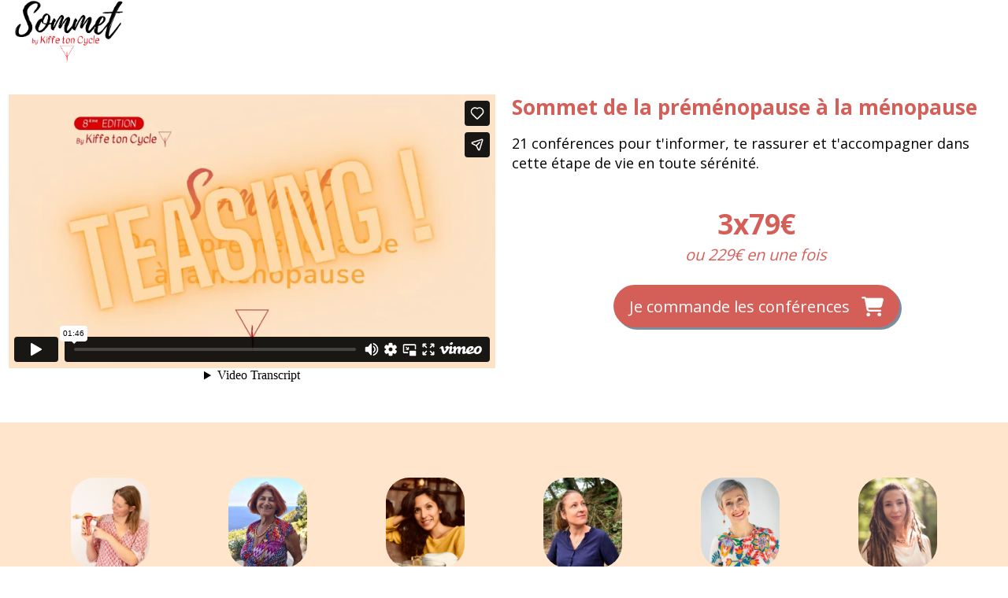

--- FILE ---
content_type: text/html; charset=UTF-8
request_url: https://by.kiffetoncycle.fr/sk8-de-la-premenopause-a-la-menopause/
body_size: 14573
content:
<!DOCTYPE html>
<html lang="" xmlns:fb="http://ogp.me/ns/fb#">
<head>
	<meta http-equiv="X-UA-Compatible" content="IE=edge,chrome=1">
    <meta charset="utf-8">
    <meta name="viewport" content="width=device-width, initial-scale=1">

	<title>Sommet de la Préménopause à la Ménopause</title>
	<meta name="description" content="21 conférences pour t&#39;informer, te rassurer et t&#39;accompagner dans cette étape de vie en toute sérénité.">
	<meta name="keywords" content="">
	<link rel="canonical" href="https://by.kiffetoncycle.fr/sk8-de-la-premenopause-a-la-menopause/" />
	<meta property="og:title" content="Sommet de la Préménopause à la Ménopause" />
	<meta property="og:site_name" content="Kiffe Ton Cycle"/>
	<meta property="og:description" content="21 conférences pour t&#39;informer, te rassurer et t&#39;accompagner dans cette étape de vie en toute sérénité."/>
	<meta property="og:url" content="https://by.kiffetoncycle.fr/sk8-de-la-premenopause-a-la-menopause/" />
	<meta property="og:image" content="https://da32ev14kd4yl.cloudfront.net/versioned/ressources-feminines/Miniatures%20Sommets/Illustration%20SK8%20sans%20texte.png" />
	<meta property="og:locale" content="fr_FR" />
	
    <meta name="robots" content="noodp" />
    <meta name="Identifier-URL" content="https://by.kiffetoncycle.fr/">

    
    <!-- Main CSS -->
    <link rel="stylesheet" type="text/css" href="https://da32ev14kd4yl.cloudfront.net/assets/css/dist/base.min.css?v=1541" />
<link rel="stylesheet" type="text/css" href="https://da32ev14kd4yl.cloudfront.net/assets/css/v6/themes/site/style.css?v=1541" />
<link rel="stylesheet" type="text/css" href="https://da32ev14kd4yl.cloudfront.net/assets/css/v6/vendors/animate-3-5-0.min.css?v=1541" />
<link rel="stylesheet" type="text/css" href="https://da32ev14kd4yl.cloudfront.net/themes/t2/css/style.css?v=1541" />
<link rel="stylesheet" type="text/css" href="https://da32ev14kd4yl.cloudfront.net/assets/css/v6/themes/masterthemes/mastertheme4/bienetre.css?v=1541" />
<link rel="stylesheet" type="text/css" href="https://da32ev14kd4yl.cloudfront.net/assets/css/v6/themes/masterthemes/mastertheme4/main.css?v=1541" />
<link rel="stylesheet" type="text/css" href="https://da32ev14kd4yl.cloudfront.net/assets/css/v6/components/_builder-elements.css?v=1541" />
<link rel="stylesheet" type="text/css" href="https://da32ev14kd4yl.cloudfront.net/assets/css/v6/components/_bootstrap-image-gallery-site.css?v=1541" />

    <style type="text/css">#main-composition .main_color0 { color: #fccf47; }#main-composition .btn_main_color0, #main-composition .maincontainer .btn_main_color0 { background: #fccf47; }#main-composition .main_color1 { color: #65c9b0; }#main-composition .btn_main_color1, #main-composition .maincontainer .btn_main_color1 { background: #65c9b0; }#main-composition .main_color2 { color: #5c6566; }#main-composition .btn_main_color2, #main-composition .maincontainer .btn_main_color2 { background: #5c6566; }#main-composition h1:not(.title) { font-size: 54px;color: #5c6566; } #main-composition h2:not(.title) { font-size: 44px;color: #5c6566; } #main-composition h3:not(.title) { font-size: 34px;color: #5c6566; } #main-composition h4:not(.title) { font-size: 28px;color: #5c6566; } #main-composition h5:not(.title) { font-size: 20px;color: #5c6566; } #main-composition h6:not(.title) { font-size: 16px;color: #5c6566; } #main-composition p:not(.title) { font-size: 14px;color: #5c6566; } #main-composition small:not(.title) { font-size: 12px;color: #5c6566; } .line.line_theme1 {background: rgb(247,250,249);}.line.line_theme2 {background: rgb(237,242,241);}.line.line_theme3 {background: #71e3ac;background: -moz-linear-gradient(135deg, rgb(113,227,172) 0%, rgb(113,227,172) 100%);background: -webkit-linear-gradient(135deg, rgb(113,227,172) 0%,rgb(113,227,172) 100%);background: linear-gradient(315deg, rgb(113,227,172) 0%, rgb(113,227,172) 100%);filter: progid:DXImageTransform.Microsoft.gradient( startColorstr='#71e3ac', endColorstr='#71e3ac', GradientType=1);}.line.line_theme4 .line_overlay {background: #f3f6f9;background: -moz-linear-gradient(-45deg, rgba(243,246,249,0.8) 0%, rgba(243,246,249,0.8) 100%);background: -webkit-linear-gradient(-45deg, rgba(243,246,249,0.8) 0%,rgba(243,246,249,0.8) 100%);background: linear-gradient(135deg, rgba(243,246,249,0.8) 0%, rgba(243,246,249,0.8) 100%);filter: progid:DXImageTransform.Microsoft.gradient( startColorstr='#f3f6f9', endColorstr='#f3f6f9', GradientType=1);}#line3731748 {border: 3px;background-origin: border-box;border-color:rgba(0,0,0,1);border-style: none;border-radius: 0px;border-radius: 0px;margin-top: 0px;margin-bottom: 0px;margin-left: 0px;margin-right: 0px;padding-top: 0px;padding-bottom: 40px;padding-left: 0px;padding-right: 0px;}#col5723727 {border: 3px;background-origin: border-box;border-color:rgba(0,0,0,1);border-style: none;border-radius: 8px;border-radius: 8px;}#colcontainer5723727 > .col_margin_container {margin-top: 0px;margin-bottom: 0px;margin-left: 0px;margin-right: 0px;}#col5723727 .colcontainer {padding-top: 0px;padding-bottom: 0px;padding-left: 10px;padding-right: 10px;}#col5723726 {border: 3px;background-origin: border-box;border-color:rgba(0,0,0,1);border-style: none;border-radius: 8px;border-radius: 8px;}#colcontainer5723726 > .col_margin_container {margin-top: 0px;margin-bottom: 0px;margin-left: 0px;margin-right: 0px;}#col5723726 .colcontainer {padding-top: 0px;padding-bottom: 0px;padding-left: 10px;padding-right: 10px;}#col5723728 {border: 3px;background-origin: border-box;border-color:rgba(0,0,0,1);border-style: none;border-radius: 0px;border-radius: 0px;}#colcontainer5723728 > .col_margin_container {margin-top: 0px;margin-bottom: 0px;margin-left: 0px;margin-right: 0px;}#col5723728 .colcontainer {padding-top: 0px;padding-bottom: 10px;padding-left: 10px;padding-right: 10px;}#line3696320 {border: 3px;background-origin: border-box;border-color:rgba(0,0,0,1);border-style: none;border-radius: 0px;background: #FFE5CC;border-radius: 0px;margin-top: 0px;margin-bottom: 0px;margin-left: 0px;margin-right: 0px;padding-top: 0px;padding-bottom: 0px;padding-left: 40px;padding-right: 40px;}#col5644721 {border: 3px;background-origin: border-box;border-color:rgba(0,0,0,1);border-style: none;border-radius: 0px;border-radius: 0px;}#colcontainer5644721 > .col_margin_container {margin-top: 0px;margin-bottom: 0px;margin-left: 0px;margin-right: 0px;}#col5644721 .colcontainer {padding-top: 10px;padding-bottom: 0px;padding-left: 10px;padding-right: 10px;}#col5644735 {border: 3px;background-origin: border-box;border-color:rgba(0,0,0,1);border-style: none;border-radius: 0px;border-radius: 0px;}#colcontainer5644735 > .col_margin_container {margin-top: 0px;margin-bottom: 0px;margin-left: 0px;margin-right: 0px;}#col5644735 .colcontainer {padding-top: 10px;padding-bottom: 0px;padding-left: 10px;padding-right: 10px;}#col5644743 {border: 3px;background-origin: border-box;border-color:rgba(0,0,0,1);border-style: none;border-radius: 0px;border-radius: 0px;}#colcontainer5644743 > .col_margin_container {margin-top: 0px;margin-bottom: 0px;margin-left: 0px;margin-right: 0px;}#col5644743 .colcontainer {padding-top: 10px;padding-bottom: 0px;padding-left: 10px;padding-right: 10px;}#col5644751 {border: 3px;background-origin: border-box;border-color:rgba(0,0,0,1);border-style: none;border-radius: 0px;border-radius: 0px;}#colcontainer5644751 > .col_margin_container {margin-top: 0px;margin-bottom: 0px;margin-left: 0px;margin-right: 0px;}#col5644751 .colcontainer {padding-top: 10px;padding-bottom: 0px;padding-left: 10px;padding-right: 10px;}#col5644737 {border: 3px;background-origin: border-box;border-color:rgba(0,0,0,1);border-style: none;border-radius: 0px;border-radius: 0px;}#colcontainer5644737 > .col_margin_container {margin-top: 0px;margin-bottom: 0px;margin-left: 0px;margin-right: 0px;}#col5644737 .colcontainer {padding-top: 10px;padding-bottom: 0px;padding-left: 10px;padding-right: 10px;}#col5644745 {border: 3px;background-origin: border-box;border-color:rgba(0,0,0,1);border-style: none;border-radius: 0px;border-radius: 0px;}#colcontainer5644745 > .col_margin_container {margin-top: 0px;margin-bottom: 0px;margin-left: 0px;margin-right: 0px;}#col5644745 .colcontainer {padding-top: 10px;padding-bottom: 0px;padding-left: 10px;padding-right: 10px;}#col5644754 {border: 3px;background-origin: border-box;border-color:rgba(0,0,0,1);border-style: none;border-radius: 0px;border-radius: 0px;}#colcontainer5644754 > .col_margin_container {margin-top: 0px;margin-bottom: 0px;margin-left: 0px;margin-right: 0px;}#col5644754 .colcontainer {padding-top: 10px;padding-bottom: 0px;padding-left: 10px;padding-right: 10px;}#col5644724 {border: 3px;background-origin: border-box;border-color:rgba(0,0,0,1);border-style: none;border-radius: 0px;border-radius: 0px;}#colcontainer5644724 > .col_margin_container {margin-top: 0px;margin-bottom: 0px;margin-left: 0px;margin-right: 0px;}#col5644724 .colcontainer {padding-top: 10px;padding-bottom: 0px;padding-left: 10px;padding-right: 10px;}#col5644738 {border: 3px;background-origin: border-box;border-color:rgba(0,0,0,1);border-style: none;border-radius: 0px;border-radius: 0px;}#colcontainer5644738 > .col_margin_container {margin-top: 0px;margin-bottom: 0px;margin-left: 0px;margin-right: 0px;}#col5644738 .colcontainer {padding-top: 10px;padding-bottom: 0px;padding-left: 10px;padding-right: 10px;}#col5644746 {border: 3px;background-origin: border-box;border-color:rgba(0,0,0,1);border-style: none;border-radius: 0px;border-radius: 0px;}#colcontainer5644746 > .col_margin_container {margin-top: 0px;margin-bottom: 0px;margin-left: 0px;margin-right: 0px;}#col5644746 .colcontainer {padding-top: 10px;padding-bottom: 0px;padding-left: 10px;padding-right: 10px;}#col5644755 {border: 3px;background-origin: border-box;border-color:rgba(0,0,0,1);border-style: none;border-radius: 0px;border-radius: 0px;}#colcontainer5644755 > .col_margin_container {margin-top: 0px;margin-bottom: 0px;margin-left: 0px;margin-right: 0px;}#col5644755 .colcontainer {padding-top: 10px;padding-bottom: 0px;padding-left: 10px;padding-right: 10px;}#col5644739 {border: 3px;background-origin: border-box;border-color:rgba(0,0,0,1);border-style: none;border-radius: 0px;border-radius: 0px;}#colcontainer5644739 > .col_margin_container {margin-top: 0px;margin-bottom: 0px;margin-left: 0px;margin-right: 0px;}#col5644739 .colcontainer {padding-top: 10px;padding-bottom: 0px;padding-left: 10px;padding-right: 10px;}#col5644747 {border: 3px;background-origin: border-box;border-color:rgba(0,0,0,1);border-style: none;border-radius: 0px;border-radius: 0px;}#colcontainer5644747 > .col_margin_container {margin-top: 0px;margin-bottom: 0px;margin-left: 0px;margin-right: 0px;}#col5644747 .colcontainer {padding-top: 10px;padding-bottom: 0px;padding-left: 10px;padding-right: 10px;}#col5644756 {border: 3px;background-origin: border-box;border-color:rgba(0,0,0,1);border-style: none;border-radius: 0px;border-radius: 0px;}#colcontainer5644756 > .col_margin_container {margin-top: 0px;margin-bottom: 0px;margin-left: 0px;margin-right: 0px;}#col5644756 .colcontainer {padding-top: 10px;padding-bottom: 0px;padding-left: 10px;padding-right: 10px;}#col5644727 {border: 3px;background-origin: border-box;border-color:rgba(0,0,0,1);border-style: none;border-radius: 0px;border-radius: 0px;}#colcontainer5644727 > .col_margin_container {margin-top: 0px;margin-bottom: 0px;margin-left: 0px;margin-right: 0px;}#col5644727 .colcontainer {padding-top: 10px;padding-bottom: 0px;padding-left: 10px;padding-right: 10px;}#col5644740 {border: 3px;background-origin: border-box;border-color:rgba(0,0,0,1);border-style: none;border-radius: 0px;border-radius: 0px;}#colcontainer5644740 > .col_margin_container {margin-top: 0px;margin-bottom: 0px;margin-left: 0px;margin-right: 0px;}#col5644740 .colcontainer {padding-top: 10px;padding-bottom: 0px;padding-left: 10px;padding-right: 10px;}#col5644748 {border: 3px;background-origin: border-box;border-color:rgba(0,0,0,1);border-style: none;border-radius: 0px;border-radius: 0px;}#colcontainer5644748 > .col_margin_container {margin-top: 0px;margin-bottom: 0px;margin-left: 0px;margin-right: 0px;}#col5644748 .colcontainer {padding-top: 10px;padding-bottom: 0px;padding-left: 10px;padding-right: 10px;}#col5644753 {border: 3px;background-origin: border-box;border-color:rgba(0,0,0,1);border-style: none;border-radius: 0px;border-radius: 0px;}#colcontainer5644753 > .col_margin_container {margin-top: 0px;margin-bottom: 0px;margin-left: 0px;margin-right: 0px;}#col5644753 .colcontainer {padding-top: 10px;padding-bottom: 0px;padding-left: 10px;padding-right: 10px;}#col5644741 {border: 3px;background-origin: border-box;border-color:rgba(0,0,0,1);border-style: none;border-radius: 0px;border-radius: 0px;}#colcontainer5644741 > .col_margin_container {margin-top: 0px;margin-bottom: 0px;margin-left: 0px;margin-right: 0px;}#col5644741 .colcontainer {padding-top: 10px;padding-bottom: 0px;padding-left: 10px;padding-right: 10px;}#col5644749 {border: 3px;background-origin: border-box;border-color:rgba(0,0,0,1);border-style: none;border-radius: 0px;border-radius: 0px;}#colcontainer5644749 > .col_margin_container {margin-top: 0px;margin-bottom: 0px;margin-left: 0px;margin-right: 0px;}#col5644749 .colcontainer {padding-top: 10px;padding-bottom: 0px;padding-left: 10px;padding-right: 10px;}#col5644757 {border: 3px;background-origin: border-box;border-color:rgba(0,0,0,1);border-style: none;border-radius: 0px;border-radius: 0px;}#colcontainer5644757 > .col_margin_container {margin-top: 0px;margin-bottom: 0px;margin-left: 0px;margin-right: 0px;}#col5644757 .colcontainer {padding-top: 10px;padding-bottom: 0px;padding-left: 10px;padding-right: 10px;}#col5644729 {border: 3px;background-origin: border-box;border-color:rgba(0,0,0,1);border-style: none;border-radius: 0px;border-radius: 0px;}#colcontainer5644729 > .col_margin_container {margin-top: 0px;margin-bottom: 0px;margin-left: 0px;margin-right: 0px;}#col5644729 .colcontainer {padding-top: 10px;padding-bottom: 0px;padding-left: 10px;padding-right: 10px;}#col5644717 {border: 3px;background-origin: border-box;border-color:rgba(0,0,0,1);border-style: none;border-radius: 0px;border-radius: 0px;}#colcontainer5644717 > .col_margin_container {margin-top: 0px;margin-bottom: 0px;margin-left: 0px;margin-right: 0px;}#col5644717 .colcontainer {padding-top: 10px;padding-bottom: 0px;padding-left: 10px;padding-right: 10px;}#col5644742 {border: 3px;background-origin: border-box;border-color:rgba(0,0,0,1);border-style: none;border-radius: 0px;border-radius: 0px;}#colcontainer5644742 > .col_margin_container {margin-top: 0px;margin-bottom: 0px;margin-left: 0px;margin-right: 0px;}#col5644742 .colcontainer {padding-top: 10px;padding-bottom: 0px;padding-left: 10px;padding-right: 10px;}#col5644750 {border: 3px;background-origin: border-box;border-color:rgba(0,0,0,1);border-style: none;border-radius: 0px;border-radius: 0px;}#colcontainer5644750 > .col_margin_container {margin-top: 0px;margin-bottom: 0px;margin-left: 0px;margin-right: 0px;}#col5644750 .colcontainer {padding-top: 10px;padding-bottom: 0px;padding-left: 10px;padding-right: 10px;}#col5644732 {border: 3px;background-origin: border-box;border-color:rgba(0,0,0,1);border-style: none;border-radius: 0px;border-radius: 0px;}#colcontainer5644732 > .col_margin_container {margin-top: 0px;margin-bottom: 0px;margin-left: 0px;margin-right: 0px;}#col5644732 .colcontainer {padding-top: 10px;padding-bottom: 0px;padding-left: 10px;padding-right: 10px;}#line3696311 {border: 3px;background-origin: border-box;border-color:rgba(0,0,0,1);border-style: none;border-radius: 0px;background: #ffffff;border-radius: 0px;margin-top: 0px;margin-bottom: 0px;margin-left: 0px;margin-right: 0px;padding-top: 0px;padding-bottom: 0px;padding-left: 0px;padding-right: 0px;}#col5644688 {}#colcontainer5644688 > .col_margin_container {margin-top: 0px;margin-left: 0px;}#col5644688 .colcontainer {padding-top: 10px;padding-bottom: 10px;padding-left: 10px;padding-right: 10px;}#col5644687 {}#col5644687 .colcontainer {padding-top: 10px;padding-bottom: 10px;padding-left: 10px;padding-right: 10px;}#col5644689 {border: 3px;background-origin: border-box;border-color:rgba(0,0,0,1);border-style: none;border-radius: 0px;border-radius: 0px;}#colcontainer5644689 > .col_margin_container {margin-top: 25px;margin-bottom: 0px;margin-left: 20px;margin-right: 0px;}#col5644689 .colcontainer {padding-top: 0px;padding-bottom: 0px;padding-left: 0px;padding-right: 0px;}#line3696312 {border: 3px;background-origin: border-box;border-color:rgba(255,255,255,1);border-style: none;border-radius: 0px;background: #fffffb;background: -moz-linear-gradient(-180deg, #fffffb 0%, #fffffb 100%);background: -webkit-linear-gradient(-180deg, #fffffb 0%, #fffffb 100%);background: linear-gradient(-180deg, #fffffb 0%, #fffffb 100%);filter: progid:DXImageTransform.Microsoft.gradient( startColorstr='#fffffb', endColorstr='#fffffb',GradientType=0);border-radius: 0px;margin-top: 0px;margin-bottom: 0px;margin-left: 0px;margin-right: 0px;padding-top: 38px;padding-bottom: 64px;padding-left: 0px;padding-right: 0px;}#col5644692 {}#colcontainer5644692 > .col_margin_container {margin-top: 0px;margin-left: 0px;}#col5644692 .colcontainer {padding-top: 10px;padding-bottom: 35px;padding-left: 10px;padding-right: 10px;}#col5644690 {border: 3px;background-origin: border-box;border-color:rgb(0,0,0);border-style: none;border-radius: 0px;border-radius: 0px;}#colcontainer5644690 > .col_margin_container {margin-top: 0px;margin-bottom: 0px;margin-left: 0px;margin-right: 0px;}#col5644690 .colcontainer {padding-top: 10px;padding-bottom: 10px;padding-left: 10px;padding-right: 10px;}#col5644691 {border-radius: 0px;border-radius: 0px;}#colcontainer5644691 > .col_margin_container {margin-top: 0px;margin-bottom: 0px;margin-left: 0px;margin-right: 0px;}#col5644691 .colcontainer {padding-top: 10px;padding-bottom: 5px;padding-left: 10px;padding-right: 10px;}#col5644693 {border-radius: 0px;border-radius: 0px;}#colcontainer5644693 > .col_margin_container {margin-top: 0px;margin-bottom: 0px;margin-left: 0px;margin-right: 0px;}#col5644693 .colcontainer {padding-top: 10px;padding-bottom: 10px;padding-left: 10px;padding-right: 10px;}#col5644694 {border: 3px;background-origin: border-box;border-color:rgb(0,0,0);border-style: none;border-radius: 0px;border-radius: 0px;}#colcontainer5644694 > .col_margin_container {margin-top: 0px;margin-bottom: 0px;margin-left: 0px;margin-right: 0px;}#col5644694 .colcontainer {padding-top: 10px;padding-bottom: 10px;padding-left: 10px;padding-right: 10px;}#line3895196 {border: 3px;background-origin: border-box;border-color:rgba(255,210,215,1);border-style: none;border-radius: 50px;background: #fffffb;border-radius: 50px;margin-top: 0px;margin-bottom: 0px;margin-left: 0px;margin-right: 0px;padding-top: 0px;padding-bottom: 0px;padding-left: 0px;padding-right: 0px;}#col6110390 {}#col6110390 .colcontainer {padding-top: 10px;padding-bottom: 10px;padding-left: 10px;padding-right: 10px;}#col6110391 {border-radius: 0px;border-radius: 0px;}#col6110391 .colcontainer {padding-top: 10px;padding-bottom: 10px;padding-left: 10px;padding-right: 10px;}#col6110394 {border-radius: 0px;border-radius: 0px;}#col6110394 .colcontainer {padding-top: 10px;padding-bottom: 10px;padding-left: 10px;padding-right: 10px;}#col6110396 {border-radius: 0px;border-radius: 0px;}#col6110396 .colcontainer {padding-top: 10px;padding-bottom: 10px;padding-left: 10px;padding-right: 10px;}#col6110397 {border-radius: 0px;border-radius: 0px;}#col6110397 .colcontainer {padding-top: 10px;padding-bottom: 10px;padding-left: 10px;padding-right: 10px;}#col6110393 {border-radius: 0px;border-radius: 0px;}#colcontainer6110393 > .col_margin_container {margin-top: 0px;margin-bottom: 0px;margin-left: 0px;margin-right: 0px;}#col6110393 .colcontainer {padding-top: 10px;padding-bottom: 10px;padding-left: 10px;padding-right: 10px;}#col6110395 {border: 3px;background-origin: border-box;border-color:rgba(92,101,102,1);border-style: solid;border-radius: 23px;box-shadow:0px 0px 20px rgba(0,0,0,0.31); z-index:1;border-radius: 23px;}#colcontainer6110395 > .col_margin_container {margin-top: 38px;margin-bottom: 0px;margin-left: 0px;margin-right: 0px;}#col6110395 .colcontainer {padding-top: 8px;padding-bottom: 10px;padding-left: 10px;padding-right: 10px;}#col6110398 {border-radius: 0px;border-radius: 0px;}#colcontainer6110398 > .col_margin_container {margin-top: 0px;margin-bottom: 0px;margin-left: 0px;margin-right: 0px;}#col6110398 .colcontainer {padding-top: 10px;padding-bottom: 10px;padding-left: 10px;padding-right: 10px;}#col6110392 {}#colcontainer6110392 > .col_margin_container {margin-top: 0px;margin-left: 0px;}#col6110392 .colcontainer {padding-top: 0px;padding-bottom: 10px;padding-left: 10px;padding-right: 10px;}#line3696314 {border-radius: 0px;background: #ffffff;border-radius: 0px;margin-top: 0px;margin-bottom: 0px;margin-left: 0px;margin-right: 0px;padding-top: 0px;padding-bottom: 0px;padding-left: 0px;padding-right: 0px;}#col5644704 {}#col5644704 .colcontainer {padding-top: 10px;padding-bottom: 10px;padding-left: 10px;padding-right: 10px;}#col5644705 {border-radius: 0px;border-radius: 0px;}#colcontainer5644705 > .col_margin_container {margin-top: 0px;margin-bottom: 0px;margin-left: 20px;margin-right: 0px;}#col5644705 .colcontainer {padding-top: 0px;padding-bottom: 0px;padding-left: 0px;padding-right: 0px;}#line3696315 {border: 3px;background-origin: border-box;border-color:rgba(0,0,0,1);border-style: none;border-radius: 0px;background: #Ffecee;border-radius: 0px;margin-top: 0px;margin-bottom: 0px;margin-left: 0px;margin-right: 0px;padding-top: 66px;padding-bottom: 0px;padding-left: 0px;padding-right: 0px;}#col5644707 {}#col5644707 .colcontainer {padding-top: 10px;padding-bottom: 10px;padding-left: 10px;padding-right: 10px;}#col5644706 {}#col5644706 .colcontainer {padding-top: 10px;padding-bottom: 10px;padding-left: 10px;padding-right: 10px;}#line3696308 {border: 3px;background-origin: border-box;border-color:rgba(0,0,0,1);border-style: none;border-radius: 0px;background: #ffffff;border-radius: 0px;margin-top: 0px;margin-bottom: 0px;margin-left: 0px;margin-right: 0px;padding-top: 9px;padding-bottom: 0px;padding-left: 0px;padding-right: 0px;}#col5644658 {}#col5644658 .colcontainer {padding-top: 10px;padding-bottom: 10px;padding-left: 10px;padding-right: 10px;}</style>

    <!-- Fav and touch icons -->
        <link rel="icon" href="https://da32ev14kd4yl.cloudfront.net/versioned/ressources-feminines/favicon.png">
    <link rel="apple-touch-icon" href="https://da32ev14kd4yl.cloudfront.net/versioned/ressources-feminines/favicon.png">
    
        
            <script type="text/javascript">
                var language="fr";
                const LB_HTTP = "https://learnybox.com";
                const baseDir = "https://by.kiffetoncycle.fr/";
                const cdnDir = "https://da32ev14kd4yl.cloudfront.net/";
                const domain = "kiffetoncycle.fr";
                document.domain = "kiffetoncycle.fr";
            </script><script type="text/javascript">var CSRFGuard_token="f2b82c5419411edd8ec4aa95719ff809029227e43d91a2e65c8263f54ba6daeda1dd70a0a9f5f779539a73186c8c1adb41d05a9547124366f0685499688ff991";</script><meta name="facebook-domain-verification" content="m665tohcolgfrqyx03v0zhdlg11rpo" />
<script type="text/javascript" src="https://code.evidence.io/js/eyJ0eXAiOiJKV1QiLCJhbGciOiJIUzI1NiJ9.eyJzdWIiOjYwM30.pLFiMXviZKAGOWoTt6j6RmMH0r7g-xhGStwd_T_Yu7A"></script>    <!-- Facebook Pixel Code -->
    <script>
        !function (f, b, e, v, n, t, s) {
            if (f.fbq) return;
            n = f.fbq = function () {
                n.callMethod ?
                    n.callMethod.apply(n, arguments) : n.queue.push(arguments)
            };
            if (!f._fbq) f._fbq = n;
            n.push = n;
            n.loaded = !0;
            n.version = '2.0';
            n.queue = [];
            t = b.createElement(e);
            t.async = !0;
            t.src = v;
            s = b.getElementsByTagName(e)[0];
            s.parentNode.insertBefore(t, s)
        }(window, document, 'script',
            'https://connect.facebook.net/en_US/fbevents.js');
        fbq('init', '1408513385901532');
        fbq("track", "PageView", {"content_name":"Sommet de la Pr\u00e9m\u00e9nopause \u00e0 la M\u00e9nopause"});
    </script>
    <noscript><img height="1" width="1" alt="" style="display:none" src="https://www.facebook.com/tr?id=1408513385901532&ev=PageView&content_name=Sommet+de+la+Pr%C3%A9m%C3%A9nopause+%C3%A0+la+M%C3%A9nopause&noscript=1" /></noscript>
    <!-- End Facebook Pixel Code -->

    <!-- Google Analytics Code -->
    <script async src="https://www.googletagmanager.com/gtag/js?id=UA-188679683-1"></script>
    <script type="text/javascript">
        window.dataLayer = window.dataLayer || [];
        function gtag(){dataLayer.push(arguments);}
        gtag('js', new Date());
        gtag('config', 'UA-188679683-1');
    </script>
    <!-- End Google Analytics Code -->


    <!-- Google Tag Manager -->
    <script>(function(w,d,s,l,i){w[l]=w[l]||[];w[l].push({'gtm.start':
                new Date().getTime(),event:'gtm.js'});var f=d.getElementsByTagName(s)[0],
            j=d.createElement(s),dl=l!='dataLayer'?'&l='+l:'';j.async=true;j.src=
            'https://www.googletagmanager.com/gtm.js?id='+i+dl;f.parentNode.insertBefore(j,f);
        })(window,document,'script','dataLayer','GTM-5V784NT');</script>
    <!-- End Google Tag Manager -->

</head>
<body>
        
        	<div class="page " id="main-composition">
                
				<div id="TopPage"></div><link id="googlefonts" rel="stylesheet" type="text/css" href="https://fonts.googleapis.com/css?family=Open Sans:300,400,700">
            <div id="line3731748"   class="line">
                <div class="line_overlay"></div>
                
                <div class="container-temp">
                    <div class="wrapper"><div class="row row1 ">
            <div class="sortable-col col-md-12 col-sm-12 col-xs-12 " data-id_col="5723727" id="colcontainer5723727"  >
	            <div class="col_margin_container">
	            	<div class="col " data-id_col="5723727" data-id_line="3731748" id="col5723727"><div class="colcontainer"><div class=" box-masonry"  id="element17988006"data-id="17988006">
                <div class="maincontainer image " style="border:3px; background-origin: border-box; border-color:#000000;border-style:none;border-radius: 0px;
margin-bottom:10px;">
                    <div class="content"><div class="image"><a href="https://www.kiffetoncycle.fr/connais-ton-corps/"   style="cursor:pointer"><img src="https://da32ev14kd4yl.cloudfront.net/versioned/ressources-feminines/images/20201119151704.png" style="width:150px;height:81px;float:left;border-width:3px;border-style:none;border-color:rgba(0,0,0,1);border-radius: 0px; -moz-border-radius: 0px; -webkit-border-radius: 0px;
filter:opacity(1.00) ;" alt="20201119151704" title="20201119151704" width="150" height="81"></a>
		        <div style="clear:both"></div>
		    </div>
                        <div style="clear:both"></div>
                    </div>
                </div></div></div>
					</div>
				</div>
		    </div></div><div class="row row2 ">
            <div class="sortable-col col-md-6 col-sm-6 col-xs-12 " data-id_col="5723726" id="colcontainer5723726"  >
	            <div class="col_margin_container">
	            	<div class="col " data-id_col="5723726" data-id_line="3731748" id="col5723726"><div class="colcontainer"><div class=" box-masonry"  id="element17988010"data-id="17988010">
                <div class="maincontainer videoplayer " style="border:3px; background-origin: border-box; border-color:#000000;border-style:none;border-radius: 0px;
">
                    <div class="content">
                <style type="text/css">
                    .mobile #blocvideo_17988010 {
                            height: min(56.25%,406px) !important;
                            padding-bottom: 0;
                            min-height: calc(360px * 0.75 * (406 / 720)) !important; /* builder mobile width = 360px */
                    }
                    @media (max-width: 767px) {
                        .mobile #blocvideo_17988010,
                        #blocvideo_17988010 {
                            height: min(56.25%,406px) !important;
                            padding-bottom: 56.25%;
                            min-height: 0 !important;
                        }
                        #blocvideo_17988010 iframe {
                            position: absolute;
                        }
                    }
                </style>
                    <div id="blocvideo_17988010" class="video-block-center" style="width:min(720px, 100%); height:406px; min-height: 406px;" data-type="vimeo" data-id="636347335" >
                        <iframe class="vimeo17988010" src="//player.vimeo.com/video/636347335?h=824415d7ad" frameborder="0" webkitallowfullscreen mozallowfullscreen allowfullscreen style="width:100%; height:100%; "></iframe>
                    </div><div style="clear:both"></div>
                        <div style="clear:both"></div>
                    </div>
                </div></div></div>
					</div>
				</div>
		    </div>
            <div class="sortable-col col-md-6 col-sm-6 col-xs-12 " data-id_col="5723728" id="colcontainer5723728"  >
	            <div class="col_margin_container">
	            	<div class="col " data-id_col="5723728" data-id_line="3731748" id="col5723728"><div class="colcontainer"><div class=" box-masonry"  id="element17988008"data-id="17988008">
                <div class="maincontainer txt " style="border:3px; background-origin: border-box; border-color:#000000;border-style:none;border-radius: 0px;
margin-bottom:10px;">
                    <div class="content"><div class="texte"><h1><span style="display:block; line-height:28px"><span style="font-size:26px"><span style="color:#d45f58"><strong>Sommet de la pr&eacute;m&eacute;nopause &agrave; la m&eacute;nopause</strong></span></span></span></h1></div>
                        <div style="clear:both"></div>
                    </div>
                </div></div><div class=" box-masonry"  id="element17988009"data-id="17988009">
                <div class="maincontainer txt " style="border:3px; background-origin: border-box; border-color:#000000;border-style:none;border-radius: 0px;
margin-bottom:10px;">
                    <div class="content"><div class="texte"><p><span style="color:#000000"><span style="font-size:18px">21 conf&eacute;rences pour t&#39;informer, te rassurer et t&#39;accompagner dans cette &eacute;tape de vie en toute s&eacute;r&eacute;nit&eacute;.</span></span></p></div>
                        <div style="clear:both"></div>
                    </div>
                </div></div><div class=" box-masonry"  id="element18164688"data-id="18164688">
                <div class="maincontainer txt " style="border:3px; background-origin: border-box; border-color:#000000;border-style:none;border-radius: 20px;
margin-top:20px;margin-bottom:10px;margin-left:80px;margin-right:80px;padding-bottom:10px;">
                    <div class="content"><div class="texte"><p class="normal" style="text-align:center">&nbsp;</p>

<p class="normal" style="text-align:center"><span style="color:#d45f58"><span style="font-size:35px"><strong>3x79&euro;</strong></span><br />
<em><span style="font-size:20px">ou 229&euro; en une fois</span></em></span></p></div>
                        <div style="clear:both"></div>
                    </div>
                </div></div><div class=" box-masonry"  id="element18164689"data-id="18164689">
                <div class="maincontainer button_link " style="border:3px; background-origin: border-box; border-color:#000000;border-style:none;border-radius: 0px;
">
                    <div class="content"><style type="text/css">#main-composition #button_link18164689 a.btn { background: #D45F58;color:#ffffff;font-size:20px; line-height:24px;border:0px solid;border-color:#000000;border-radius: 30px; -webkit-border-radius: 30px; -moz-border-radius: 30px;box-shadow: 3px 3px 0px rgba(122,140,158,1); -webkit-box-shadow: 3px 3px 0px rgba(122,140,158,1); -moz-box-shadow: 3px 3px 0px rgba(122,140,158,1);padding-top: 14px; padding-bottom: 14px; padding-left: 20px; padding-right: 20px; }
#button_link18164689 a.btn { background: #D45F58;color:#ffffff;font-size:20px; line-height:24px;border:0px solid;border-color:#000000;border-radius: 30px; -webkit-border-radius: 30px; -moz-border-radius: 30px;box-shadow: 3px 3px 0px rgba(122,140,158,1); -webkit-box-shadow: 3px 3px 0px rgba(122,140,158,1); -moz-box-shadow: 3px 3px 0px rgba(122,140,158,1);padding-top: 14px; padding-bottom: 14px; padding-left: 20px; padding-right: 20px; }
#main-composition #button_link18164689 a.btn:hover { background: #D45F58;font-family: unset;color: #ffffff;font-size: 20px; line-height: 24px;font-weight: normal;font-style: normal;text-decoration: none;border: 0px solid;border-color: #000000;border-radius: 30px;-webkit-border-radius: 30px;-moz-border-radius: 30px;box-shadow: 3px 3px 0px rgba(122,140,158,1);padding-top: 14px;padding-bottom: 14px;padding-left: 20px;padding-right: 20px; }
#button_link18164689 a.btn:hover { background: #D45F58;font-family: unset;color: #ffffff;font-size: 20px; line-height: 24px;font-weight: normal;font-style: normal;text-decoration: none;border: 0px solid;border-color: #000000;border-radius: 30px;-webkit-border-radius: 30px;-moz-border-radius: 30px;box-shadow: 3px 3px 0px rgba(122,140,158,1);padding-top: 14px;padding-bottom: 14px;padding-left: 20px;padding-right: 20px; }
#main-composition #button_link18164689 a.btn:focus, #main-composition #button_link18164689 a.btn:active { background: #D45F58;font-family: unset;color: #ffffff;font-size: 20px; line-height: 24px;font-weight: normal;font-style: normal;text-decoration: none;border: 0px solid;border-color: #000000;border-radius: 30px;-webkit-border-radius: 30px;-moz-border-radius: 30px;box-shadow: 3px 3px 0px rgba(122,140,158,1);padding-top: 14px;padding-bottom: 14px;padding-left: 20px;padding-right: 20px; }
#button_link18164689 a.btn:focus, #button_link18164689 a.btn:active { background: #D45F58;font-family: unset;color: #ffffff;font-size: 20px; line-height: 24px;font-weight: normal;font-style: normal;text-decoration: none;border: 0px solid;border-color: #000000;border-radius: 30px;-webkit-border-radius: 30px;-moz-border-radius: 30px;box-shadow: 3px 3px 0px rgba(122,140,158,1);padding-top: 14px;padding-bottom: 14px;padding-left: 20px;padding-right: 20px; }
#main-composition #button_link18164689 a.btn i { font-size:25px;color:#ffffff;margin-left:15px; }
#button_link18164689 a.btn i { font-size:25px;color:#ffffff;margin-left:15px; }
#main-composition #button_link18164689 a.btn:hover i { color:#ffffff;margin-left:15px!important;font-size:25px!important; }
#button_link18164689 a.btn:hover i { color:#ffffff;margin-left:15px!important;font-size:25px!important; }
#main-composition #button_link18164689 a.btn:focus i, #main-composition #button_link18164689 a.btn:active i { color:#ffffff;margin-left:15px!important;font-size:25px!important; }
#button_link18164689 a.btn:focus i, #button_link18164689 a.btn:active i { color:#ffffff;margin-left:15px!important;font-size:25px!important; }
</style>
				    <div class="button_link" style="text-align:center" id="button_link18164689">
                        <a id="button_link_18164689" class="btn btn-large btn-h-b " href="https://by.kiffetoncycle.fr/sk8-pack-elan/"  ><span>Je commande les conférences</span><i
    class="fa fa-shopping-cart "
    style=""
    
></i>
</a>
                    </div>
                        <div style="clear:both"></div>
                    </div>
                </div></div></div>
					</div>
				</div>
		    </div></div>
                    </div>
                </div>
                
            </div>
            <div id="line3696320"   class="line">
                <div class="line_overlay"></div>
                
                <div class="container-temp">
                    <div class="wrapper"><div class="row row2 ">
            <div class="sortable-col col-md-12 col-sm-12 col-xs-12 " data-id_col="5644721" id="colcontainer5644721"  >
	            <div class="col_margin_container">
	            	<div class="col " data-id_col="5644721" data-id_line="3696320" id="col5644721"><div class="colcontainer"><div class=" box-masonry"  id="element17988134"data-id="17988134">
                <div class="maincontainer separator ">
                    <div class="content" style="border:3px; background-origin: border-box; border-color:#000000;border-style:none;border-radius: 0px;
"><div class="separator" style="height:50px;"><div style="clear:both"></div></div>
                        <div style="clear:both"></div>
                    </div>
                </div></div></div>
					</div>
				</div>
		    </div></div><div class="row row3 ">
            <div class="sortable-col col-md-2 col-sm-2 col-xs-12 " data-id_col="5644735" id="colcontainer5644735"  >
	            <div class="col_margin_container">
	            	<div class="col " data-id_col="5644735" data-id_line="3696320" id="col5644735"><div class="colcontainer"><div class=" box-masonry"  id="element17988156"data-id="17988156">
                <div class="maincontainer image " style="border:3px; background-origin: border-box; border-color:#000000;border-style:none;border-radius: 0px;
">
                    <div class="content"><div class="image"><img src="https://da32ev14kd4yl.cloudfront.net/versioned/ressources-feminines/SK8%20-%20Menopause/Photos%20intervenantes/Gaelle%20Baldassari.jpg" style="width:100px;height:115px;margin:0 auto;display: block;border-width:1px;border-style:none;border-color:rgba(0,0,0,1);border-radius: 30px; -moz-border-radius: 30px; -webkit-border-radius: 30px;
filter:opacity(1.00) ;" alt="Gaelle%20Baldassari" title="Gaelle%20Baldassari" width="100" height="115">
		        <div style="clear:both"></div>
		    </div>
                        <div style="clear:both"></div>
                    </div>
                </div></div><div class=" box-masonry"  id="element17988157"data-id="17988157">
                <div class="maincontainer txt " style="border:3px; background-origin: border-box; border-color:#000000;border-style:none;border-radius: 0px;
">
                    <div class="content">
            <style>
                #element17988157 .texte h1,
                #element17988157 .texte h2,
                #element17988157 .texte h3,
                #element17988157 .texte h4,
                #element17988157 .texte h5,
                #element17988157 .texte h6,
                #element17988157 .texte p,
                #element17988157 .texte span {
                    font-family: "Verdana","Geneva","sans-serif", Arial, sans-serif !important;
                }
            </style><div class="texte"><p style="font-family:Verdana,Geneva,sans-serif; text-align:center"><span style="display:block; line-height:24px"><span style="font-size:18px"><span style="font-family:Verdana,Geneva,sans-serif"><span style="color:#d45f58"><strong><span style="font-family:Verdana,Geneva,sans-serif"><span style="font-family:Verdana,Geneva,sans-serif"><span style="font-family:Verdana,Geneva,sans-serif">Qui suis-je dans ce passage ? Invitation &agrave; revenir &agrave; soi</span></span></span></strong></span></span></span></span></p>

<p style="font-family:Verdana,Geneva,sans-serif; text-align:center"><span style="display:block; font-family:Verdana,Geneva,sans-serif; line-height:22px"><span style="font-size:18px"><span style="font-family:Verdana,Geneva,sans-serif"><span style="font-family:Verdana,Geneva,sans-serif"><span style="color:#000000; font-family:Verdana,Geneva,sans-serif">Ga&euml;lle Baldassari</span></span></span></span><br />
<span style="color:#000000"><em>Fondatrice de Kiffe ton Cycle</em></span></span></p></div>
                        <div style="clear:both"></div>
                    </div>
                </div></div></div>
					</div>
				</div>
		    </div>
            <div class="sortable-col col-md-2 col-sm-2 col-xs-12 " data-id_col="5644743" id="colcontainer5644743"  >
	            <div class="col_margin_container">
	            	<div class="col " data-id_col="5644743" data-id_line="3696320" id="col5644743"><div class="colcontainer"><div class=" box-masonry"  id="element17988172"data-id="17988172">
                <div class="maincontainer image " style="border:3px; background-origin: border-box; border-color:#000000;border-style:none;border-radius: 0px;
">
                    <div class="content"><div class="image"><img src="https://da32ev14kd4yl.cloudfront.net/versioned/ressources-feminines/SK8%20-%20Menopause/Photos%20intervenantes/Daniele%20Flaumenbaum.jpg" style="width:100px;height:115px;margin:0 auto;display: block;border-width:1px;border-style:none;border-color:rgba(0,0,0,1);border-radius: 30px; -moz-border-radius: 30px; -webkit-border-radius: 30px;
filter:opacity(1.00) ;" alt="Daniele%20Flaumenbaum" title="Daniele%20Flaumenbaum" width="100" height="115">
		        <div style="clear:both"></div>
		    </div>
                        <div style="clear:both"></div>
                    </div>
                </div></div><div class=" box-masonry"  id="element17988173"data-id="17988173">
                <div class="maincontainer txt " style="border:3px; background-origin: border-box; border-color:#000000;border-style:none;border-radius: 0px;
">
                    <div class="content">
            <style>
                #element17988173 .texte h1,
                #element17988173 .texte h2,
                #element17988173 .texte h3,
                #element17988173 .texte h4,
                #element17988173 .texte h5,
                #element17988173 .texte h6,
                #element17988173 .texte p,
                #element17988173 .texte span {
                    font-family: "Verdana","Geneva","sans-serif", Arial, sans-serif !important;
                }
            </style><div class="texte"><p style="font-family:Verdana,Geneva,sans-serif; text-align:center"><span style="display:block; line-height:24px"><span style="font-size:18px"><span style="font-family:Verdana,Geneva,sans-serif"><span style="color:#d45f58"><strong><span style="font-family:Verdana,Geneva,sans-serif"><span style="font-family:Verdana,Geneva,sans-serif"><span style="font-family:Verdana,Geneva,sans-serif">Les passeuses d&#39;histoire&nbsp;</span></span></span></strong></span></span></span></span></p>

<p style="font-family:Verdana,Geneva,sans-serif; text-align:center"><span style="display:block; font-family:Verdana,Geneva,sans-serif; line-height:22px"><span style="color:#000000"><span style="font-size:18px">Dani&egrave;le Flaumenbaum</span><br />
<em>Gyn&eacute;cologue acupunctrice</em></span></span></p></div>
                        <div style="clear:both"></div>
                    </div>
                </div></div></div>
					</div>
				</div>
		    </div>
            <div class="sortable-col col-md-2 col-sm-2 col-xs-12 " data-id_col="5644751" id="colcontainer5644751"  >
	            <div class="col_margin_container">
	            	<div class="col " data-id_col="5644751" data-id_line="3696320" id="col5644751"><div class="colcontainer"><div class=" box-masonry"  id="element17988188"data-id="17988188">
                <div class="maincontainer image " style="border:3px; background-origin: border-box; border-color:#000000;border-style:none;border-radius: 0px;
">
                    <div class="content"><div class="image"><img src="https://da32ev14kd4yl.cloudfront.net/versioned/ressources-feminines/SK8%20-%20Menopause/Photos%20intervenantes/Melissa%20carlier.jpg" style="width:100px;height:115px;margin:0 auto;display: block;border-width:1px;border-style:none;border-color:rgba(0,0,0,1);border-radius: 30px; -moz-border-radius: 30px; -webkit-border-radius: 30px;
filter:opacity(1.00) ;" alt="Melissa%20carlier" title="Melissa%20carlier" width="100" height="115">
		        <div style="clear:both"></div>
		    </div>
                        <div style="clear:both"></div>
                    </div>
                </div></div><div class=" box-masonry"  id="element17988189"data-id="17988189">
                <div class="maincontainer txt " style="border:3px; background-origin: border-box; border-color:#000000;border-style:none;border-radius: 0px;
">
                    <div class="content">
            <style>
                #element17988189 .texte h1,
                #element17988189 .texte h2,
                #element17988189 .texte h3,
                #element17988189 .texte h4,
                #element17988189 .texte h5,
                #element17988189 .texte h6,
                #element17988189 .texte p,
                #element17988189 .texte span {
                    font-family: "Verdana","Geneva","sans-serif", Arial, sans-serif !important;
                }
            </style><div class="texte"><p style="font-family:Verdana,Geneva,sans-serif; text-align:center"><span style="display:block; line-height:24px"><span style="font-size:18px"><span style="font-family:Verdana,Geneva,sans-serif"><span style="color:#d45f58"><strong><span style="font-family:Verdana,Geneva,sans-serif"><span style="font-family:Verdana,Geneva,sans-serif"><span style="font-family:Verdana,Geneva,sans-serif">Les coulisses de la pr&eacute;m&eacute;nopause gr&acirc;ce &agrave; la symptothermie&nbsp;</span></span></span></strong></span></span></span></span></p>

<p style="font-family:Verdana,Geneva,sans-serif; text-align:center"><span style="display:block; font-family:Verdana,Geneva,sans-serif; line-height:22px"><span style="font-size:18px"><span style="font-family:Verdana,Geneva,sans-serif"><span style="font-family:Verdana,Geneva,sans-serif"><span style="color:#000000; font-family:Verdana,Geneva,sans-serif">M&eacute;lissa Carlier</span></span></span></span><br />
<span style="color:#000000"><em>Cr&eacute;atrice de Cycl&#39;O Intima et kin&eacute;sith&eacute;rapeute</em></span></span></p></div>
                        <div style="clear:both"></div>
                    </div>
                </div></div></div>
					</div>
				</div>
		    </div>
            <div class="sortable-col col-md-2 col-sm-2 col-xs-12 " data-id_col="5644737" id="colcontainer5644737"  >
	            <div class="col_margin_container">
	            	<div class="col " data-id_col="5644737" data-id_line="3696320" id="col5644737"><div class="colcontainer"><div class=" box-masonry"  id="element17988160"data-id="17988160">
                <div class="maincontainer image " style="border:3px; background-origin: border-box; border-color:#000000;border-style:none;border-radius: 0px;
">
                    <div class="content"><div class="image"><img src="https://da32ev14kd4yl.cloudfront.net/versioned/ressources-feminines/SK8%20-%20Menopause/Photos%20intervenantes/Sophie-Laure%20Rigaldo.jpg" style="width:100px;height:115px;margin:0 auto;display: block;border-width:1px;border-style:none;border-color:rgba(0,0,0,1);border-radius: 30px; -moz-border-radius: 30px; -webkit-border-radius: 30px;
filter:opacity(1.00) ;" alt="Sophie-Laure%20Rigaldo" title="Sophie-Laure%20Rigaldo" width="100" height="115">
		        <div style="clear:both"></div>
		    </div>
                        <div style="clear:both"></div>
                    </div>
                </div></div><div class=" box-masonry"  id="element17988161"data-id="17988161">
                <div class="maincontainer txt " style="border:3px; background-origin: border-box; border-color:#000000;border-style:none;border-radius: 0px;
">
                    <div class="content">
            <style>
                #element17988161 .texte h1,
                #element17988161 .texte h2,
                #element17988161 .texte h3,
                #element17988161 .texte h4,
                #element17988161 .texte h5,
                #element17988161 .texte h6,
                #element17988161 .texte p,
                #element17988161 .texte span {
                    font-family: "Verdana","Geneva","sans-serif", Arial, sans-serif !important;
                }
            </style><div class="texte"><p style="font-family:Verdana,Geneva,sans-serif; text-align:center"><span style="display:block; line-height:24px"><span style="font-size:18px"><span style="font-family:Verdana,Geneva,sans-serif"><span style="color:#d45f58"><strong><span style="font-family:Verdana,Geneva,sans-serif"><span style="font-family:Verdana,Geneva,sans-serif"><span style="font-family:Verdana,Geneva,sans-serif">Pr&eacute;m&eacute;nopause : une fen&ecirc;tre &agrave; ne pas louper</span></span></span></strong></span></span></span></span></p>

<p style="font-family:Verdana,Geneva,sans-serif; text-align:center"><span style="display:block; font-family:Verdana,Geneva,sans-serif; line-height:22px"><span style="font-size:18px"><span style="font-family:Verdana,Geneva,sans-serif"><span style="font-family:Verdana,Geneva,sans-serif"><span style="color:#000000; font-family:Verdana,Geneva,sans-serif">Sophie-Laure Rigaldo</span></span></span></span><br />
<span style="color:#000000"><em>Naturopathe</em></span></span></p></div>
                        <div style="clear:both"></div>
                    </div>
                </div></div></div>
					</div>
				</div>
		    </div>
            <div class="sortable-col col-md-2 col-sm-2 col-xs-12 " data-id_col="5644745" id="colcontainer5644745"  >
	            <div class="col_margin_container">
	            	<div class="col " data-id_col="5644745" data-id_line="3696320" id="col5644745"><div class="colcontainer"><div class=" box-masonry"  id="element17988176"data-id="17988176">
                <div class="maincontainer image " style="border:3px; background-origin: border-box; border-color:#000000;border-style:none;border-radius: 0px;
">
                    <div class="content"><div class="image"><img src="https://da32ev14kd4yl.cloudfront.net/versioned/ressources-feminines/SK8%20-%20Menopause/Photos%20intervenantes/Odile%20Bagot.jpg" style="width:100px;height:115px;margin:0 auto;display: block;border-width:1px;border-style:none;border-color:rgba(0,0,0,1);border-radius: 30px; -moz-border-radius: 30px; -webkit-border-radius: 30px;
filter:opacity(1.00) ;" alt="Odile%20Bagot" title="Odile%20Bagot" width="100" height="115">
		        <div style="clear:both"></div>
		    </div>
                        <div style="clear:both"></div>
                    </div>
                </div></div><div class=" box-masonry"  id="element17988177"data-id="17988177">
                <div class="maincontainer txt " style="border:3px; background-origin: border-box; border-color:#000000;border-style:none;border-radius: 0px;
">
                    <div class="content">
            <style>
                #element17988177 .texte h1,
                #element17988177 .texte h2,
                #element17988177 .texte h3,
                #element17988177 .texte h4,
                #element17988177 .texte h5,
                #element17988177 .texte h6,
                #element17988177 .texte p,
                #element17988177 .texte span {
                    font-family: "Verdana","Geneva","sans-serif", Arial, sans-serif !important;
                }
            </style><div class="texte"><p style="font-family:Verdana,Geneva,sans-serif; text-align:center"><span style="display:block; line-height:24px"><span style="font-size:18px"><span style="font-family:Verdana,Geneva,sans-serif"><span style="color:#d45f58"><strong><span style="font-family:Verdana,Geneva,sans-serif"><span style="font-family:Verdana,Geneva,sans-serif"><span style="font-family:Verdana,Geneva,sans-serif">La transition m&eacute;nopausique</span></span></span></strong></span></span></span></span></p>

<p style="font-family:Verdana,Geneva,sans-serif; text-align:center"><span style="display:block; font-family:Verdana,Geneva,sans-serif; line-height:22px"><span style="font-size:18px"><span style="font-family:Verdana,Geneva,sans-serif"><span style="font-family:Verdana,Geneva,sans-serif"><span style="color:#000000; font-family:Verdana,Geneva,sans-serif">Odile Bagot</span></span></span></span><br />
<span style="color:#000000"><em>Gyn&eacute;cologue</em></span></span></p></div>
                        <div style="clear:both"></div>
                    </div>
                </div></div></div>
					</div>
				</div>
		    </div>
            <div class="sortable-col col-md-2 col-sm-2 col-xs-12 " data-id_col="5644754" id="colcontainer5644754"  >
	            <div class="col_margin_container">
	            	<div class="col " data-id_col="5644754" data-id_line="3696320" id="col5644754"><div class="colcontainer"><div class=" box-masonry"  id="element17988194"data-id="17988194">
                <div class="maincontainer image " style="border:3px; background-origin: border-box; border-color:#000000;border-style:none;border-radius: 0px;
">
                    <div class="content"><div class="image"><img src="https://da32ev14kd4yl.cloudfront.net/versioned/ressources-feminines/SK8%20-%20Menopause/Photos%20intervenantes/Marjorie%20Malgras.jpg" style="width:100px;height:115px;margin:0 auto;display: block;border-width:1px;border-style:none;border-color:rgba(0,0,0,1);border-radius: 30px; -moz-border-radius: 30px; -webkit-border-radius: 30px;
filter:opacity(1.00) ;" alt="Marjorie%20Malgras" title="Marjorie%20Malgras" width="100" height="115">
		        <div style="clear:both"></div>
		    </div>
                        <div style="clear:both"></div>
                    </div>
                </div></div><div class=" box-masonry"  id="element17988195"data-id="17988195">
                <div class="maincontainer txt " style="border:3px; background-origin: border-box; border-color:#000000;border-style:none;border-radius: 0px;
">
                    <div class="content">
            <style>
                #element17988195 .texte h1,
                #element17988195 .texte h2,
                #element17988195 .texte h3,
                #element17988195 .texte h4,
                #element17988195 .texte h5,
                #element17988195 .texte h6,
                #element17988195 .texte p,
                #element17988195 .texte span {
                    font-family: "Verdana","Geneva","sans-serif", Arial, sans-serif !important;
                }
            </style><div class="texte"><p style="font-family:Verdana,Geneva,sans-serif; text-align:center"><span style="display:block; line-height:24px"><span style="font-family:Verdana,Geneva,sans-serif"><span style="font-size:18px"><span style="color:#d45f58"><strong><span style="font-family:Verdana,Geneva,sans-serif"><span style="font-family:Verdana,Geneva,sans-serif"><span style="font-family:Verdana,Geneva,sans-serif">La s&eacute;cheresse intime n&#39;est pas une fatalit&eacute;</span></span></span></strong></span></span><span style="font-size:20px"><span style="color:#d45f58"><strong><span style="font-family:Verdana,Geneva,sans-serif"><span style="font-family:Verdana,Geneva,sans-serif"><span style="font-family:Verdana,Geneva,sans-serif">&nbsp;</span></span></span></strong></span></span></span></span></p>

<p style="font-family:Verdana,Geneva,sans-serif; text-align:center"><span style="display:block; font-family:Verdana,Geneva,sans-serif; line-height:22px"><span style="font-size:18px"><span style="font-family:Verdana,Geneva,sans-serif"><span style="font-family:Verdana,Geneva,sans-serif"><span style="color:#000000; font-family:Verdana,Geneva,sans-serif">Marjorie Malgras</span></span></span></span><br />
<span style="color:#000000"><em>Naturopathe</em></span></span></p></div>
                        <div style="clear:both"></div>
                    </div>
                </div></div></div>
					</div>
				</div>
		    </div></div><div class="row row10 ">
            <div class="sortable-col col-md-12 col-sm-12 col-xs-12 " data-id_col="5644724" id="colcontainer5644724"  >
	            <div class="col_margin_container">
	            	<div class="col " data-id_col="5644724" data-id_line="3696320" id="col5644724"><div class="colcontainer"><div class=" box-masonry"  id="element17988138"data-id="17988138">
                <div class="maincontainer separator ">
                    <div class="content" style="border:3px; background-origin: border-box; border-color:#000000;border-style:none;border-radius: 0px;
"><div class="separator" style="height:50px;"><div style="clear:both"></div></div>
                        <div style="clear:both"></div>
                    </div>
                </div></div></div>
					</div>
				</div>
		    </div></div><div class="row row11 ">
            <div class="sortable-col col-md-2 col-sm-2 col-xs-12 " data-id_col="5644738" id="colcontainer5644738"  >
	            <div class="col_margin_container">
	            	<div class="col " data-id_col="5644738" data-id_line="3696320" id="col5644738"><div class="colcontainer"><div class=" box-masonry"  id="element17988162"data-id="17988162">
                <div class="maincontainer image " style="border:3px; background-origin: border-box; border-color:#000000;border-style:none;border-radius: 0px;
">
                    <div class="content"><div class="image"><img src="https://da32ev14kd4yl.cloudfront.net/versioned/ressources-feminines/SK8%20-%20Menopause/Photos%20intervenantes/Bernadette%20de%20Gasquet.jpg" style="width:100px;height:115px;margin:0 auto;display: block;border-width:1px;border-style:none;border-color:rgba(0,0,0,1);border-radius: 30px; -moz-border-radius: 30px; -webkit-border-radius: 30px;
filter:opacity(1.00) ;" alt="Bernadette%20de%20Gasquet" title="Bernadette%20de%20Gasquet" width="100" height="115">
		        <div style="clear:both"></div>
		    </div>
                        <div style="clear:both"></div>
                    </div>
                </div></div><div class=" box-masonry"  id="element17988163"data-id="17988163">
                <div class="maincontainer txt " style="border:3px; background-origin: border-box; border-color:#000000;border-style:none;border-radius: 0px;
">
                    <div class="content">
            <style>
                #element17988163 .texte h1,
                #element17988163 .texte h2,
                #element17988163 .texte h3,
                #element17988163 .texte h4,
                #element17988163 .texte h5,
                #element17988163 .texte h6,
                #element17988163 .texte p,
                #element17988163 .texte span {
                    font-family: "Verdana","Geneva","sans-serif", Arial, sans-serif !important;
                }
            </style><div class="texte"><p style="font-family:Verdana,Geneva,sans-serif; text-align:center"><span style="display:block; line-height:24px"><span style="font-family:Verdana,Geneva,sans-serif"><span style="font-size:18px"><span style="color:#d45f58"><strong><span style="font-family:Verdana,Geneva,sans-serif"><span style="font-family:Verdana,Geneva,sans-serif"><span style="font-family:Verdana,Geneva,sans-serif">Prenez soin de votre p&eacute;rin&eacute;e comme vous prenez soin de vous</span></span></span></strong></span></span><span style="font-size:20px"><span style="color:#d45f58"><strong><span style="font-family:Verdana,Geneva,sans-serif"><span style="font-family:Verdana,Geneva,sans-serif"><span style="font-family:Verdana,Geneva,sans-serif">&nbsp;</span></span></span></strong></span></span></span></span></p>

<p style="font-family:Verdana,Geneva,sans-serif; text-align:center"><span style="display:block; font-family:Verdana,Geneva,sans-serif; line-height:22px"><span style="font-size:18px"><span style="font-family:Verdana,Geneva,sans-serif"><span style="font-family:Verdana,Geneva,sans-serif"><span style="color:#000000; font-family:Verdana,Geneva,sans-serif">Bernadette de Gasquet</span></span></span></span><br />
<span style="color:#000000"><em>M&eacute;decin et professeur de yoga</em></span></span></p></div>
                        <div style="clear:both"></div>
                    </div>
                </div></div></div>
					</div>
				</div>
		    </div>
            <div class="sortable-col col-md-2 col-sm-2 col-xs-12 " data-id_col="5644746" id="colcontainer5644746"  >
	            <div class="col_margin_container">
	            	<div class="col " data-id_col="5644746" data-id_line="3696320" id="col5644746"><div class="colcontainer"><div class=" box-masonry"  id="element17988178"data-id="17988178">
                <div class="maincontainer image " style="border:3px; background-origin: border-box; border-color:#000000;border-style:none;border-radius: 0px;
">
                    <div class="content"><div class="image"><img src="https://da32ev14kd4yl.cloudfront.net/versioned/ressources-feminines/SK8%20-%20Menopause/Photos%20intervenantes/Loic%20Plisson.jpg" style="width:100px;height:115px;margin:0 auto;display: block;border-width:1px;border-style:none;border-color:rgba(0,0,0,1);border-radius: 30px; -moz-border-radius: 30px; -webkit-border-radius: 30px;
filter:opacity(1.00) ;" alt="Loic%20Plisson" title="Loic%20Plisson" width="100" height="115">
		        <div style="clear:both"></div>
		    </div>
                        <div style="clear:both"></div>
                    </div>
                </div></div><div class=" box-masonry"  id="element17988179"data-id="17988179">
                <div class="maincontainer txt " style="border:3px; background-origin: border-box; border-color:#000000;border-style:none;border-radius: 0px;
">
                    <div class="content">
            <style>
                #element17988179 .texte h1,
                #element17988179 .texte h2,
                #element17988179 .texte h3,
                #element17988179 .texte h4,
                #element17988179 .texte h5,
                #element17988179 .texte h6,
                #element17988179 .texte p,
                #element17988179 .texte span {
                    font-family: "Verdana","Geneva","sans-serif", Arial, sans-serif !important;
                }
            </style><div class="texte"><p style="font-family:Verdana,Geneva,sans-serif; text-align:center"><span style="display:block; line-height:24px"><span style="font-family:Verdana,Geneva,sans-serif"><span style="font-size:18px"><span style="color:#d45f58"><strong><span style="font-family:Verdana,Geneva,sans-serif"><span style="font-family:Verdana,Geneva,sans-serif"><span style="font-family:Verdana,Geneva,sans-serif">Soulager les troubles du sommeil avec la permath&eacute;rapie</span></span></span></strong></span></span><span style="font-size:20px"><span style="color:#d45f58"><strong><span style="font-family:Verdana,Geneva,sans-serif"><span style="font-family:Verdana,Geneva,sans-serif"><span style="font-family:Verdana,Geneva,sans-serif">&nbsp;</span></span></span></strong></span></span></span></span></p>

<p style="font-family:Verdana,Geneva,sans-serif; text-align:center"><span style="display:block; font-family:Verdana,Geneva,sans-serif; line-height:22px"><span style="font-size:18px"><span style="font-family:Verdana,Geneva,sans-serif"><span style="font-family:Verdana,Geneva,sans-serif"><span style="color:#000000; font-family:Verdana,Geneva,sans-serif">Lo&iuml;c Plisson</span></span></span></span><br />
<span style="color:#000000"><em>Permath&eacute;rapeute</em></span></span></p></div>
                        <div style="clear:both"></div>
                    </div>
                </div></div></div>
					</div>
				</div>
		    </div>
            <div class="sortable-col col-md-2 col-sm-2 col-xs-12 " data-id_col="5644755" id="colcontainer5644755"  >
	            <div class="col_margin_container">
	            	<div class="col " data-id_col="5644755" data-id_line="3696320" id="col5644755"><div class="colcontainer"><div class=" box-masonry"  id="element17988196"data-id="17988196">
                <div class="maincontainer image " style="border:3px; background-origin: border-box; border-color:#000000;border-style:none;border-radius: 0px;
">
                    <div class="content"><div class="image"><img src="https://da32ev14kd4yl.cloudfront.net/versioned/ressources-feminines/SK8%20-%20Menopause/Photos%20intervenantes/Odile%20Bagot.jpg" style="width:100px;height:115px;margin:0 auto;display: block;border-width:1px;border-style:none;border-color:rgba(0,0,0,1);border-radius: 30px; -moz-border-radius: 30px; -webkit-border-radius: 30px;
filter:opacity(1.00) ;" alt="Odile%20Bagot" title="Odile%20Bagot" width="100" height="115">
		        <div style="clear:both"></div>
		    </div>
                        <div style="clear:both"></div>
                    </div>
                </div></div><div class=" box-masonry"  id="element17988197"data-id="17988197">
                <div class="maincontainer txt " style="border:3px; background-origin: border-box; border-color:#000000;border-style:none;border-radius: 0px;
">
                    <div class="content">
            <style>
                #element17988197 .texte h1,
                #element17988197 .texte h2,
                #element17988197 .texte h3,
                #element17988197 .texte h4,
                #element17988197 .texte h5,
                #element17988197 .texte h6,
                #element17988197 .texte p,
                #element17988197 .texte span {
                    font-family: "Verdana","Geneva","sans-serif", Arial, sans-serif !important;
                }
            </style><div class="texte"><p style="font-family:Verdana,Geneva,sans-serif; text-align:center"><span style="display:block; line-height:24px"><span style="font-family:Verdana,Geneva,sans-serif"><span style="font-size:18px"><span style="color:#d45f58"><strong><span style="font-family:Verdana,Geneva,sans-serif"><span style="font-family:Verdana,Geneva,sans-serif"><span style="font-family:Verdana,Geneva,sans-serif">La m&eacute;nopause pr&eacute;coce</span></span></span></strong></span></span><span style="font-size:20px"><span style="color:#d45f58"><strong><span style="font-family:Verdana,Geneva,sans-serif"><span style="font-family:Verdana,Geneva,sans-serif"><span style="font-family:Verdana,Geneva,sans-serif">&nbsp;</span></span></span></strong></span></span></span></span></p>

<p style="font-family:Verdana,Geneva,sans-serif; text-align:center"><span style="display:block; font-family:Verdana,Geneva,sans-serif; line-height:22px"><span style="font-size:18px"><span style="font-family:Verdana,Geneva,sans-serif"><span style="font-family:Verdana,Geneva,sans-serif"><span style="color:#000000; font-family:Verdana,Geneva,sans-serif">Odile Bagot</span></span></span></span><br />
<span style="color:#000000"><em>Gyn&eacute;cologue</em></span></span></p></div>
                        <div style="clear:both"></div>
                    </div>
                </div></div></div>
					</div>
				</div>
		    </div>
            <div class="sortable-col col-md-2 col-sm-2 col-xs-12 " data-id_col="5644739" id="colcontainer5644739"  >
	            <div class="col_margin_container">
	            	<div class="col " data-id_col="5644739" data-id_line="3696320" id="col5644739"><div class="colcontainer"><div class=" box-masonry"  id="element17988164"data-id="17988164">
                <div class="maincontainer image " style="border:3px; background-origin: border-box; border-color:#000000;border-style:none;border-radius: 0px;
">
                    <div class="content"><div class="image"><img src="https://da32ev14kd4yl.cloudfront.net/versioned/ressources-feminines/SK8%20-%20Menopause/Photos%20intervenantes/Stephanie%20Mezerai.jpg" style="width:100px;height:115px;margin:0 auto;display: block;border-width:1px;border-style:none;border-color:rgba(0,0,0,1);border-radius: 30px; -moz-border-radius: 30px; -webkit-border-radius: 30px;
filter:opacity(1.00) ;" alt="Stephanie%20Mezerai" title="Stephanie%20Mezerai" width="100" height="115">
		        <div style="clear:both"></div>
		    </div>
                        <div style="clear:both"></div>
                    </div>
                </div></div><div class=" box-masonry"  id="element17988165"data-id="17988165">
                <div class="maincontainer txt " style="border:3px; background-origin: border-box; border-color:#000000;border-style:none;border-radius: 0px;
">
                    <div class="content">
            <style>
                #element17988165 .texte h1,
                #element17988165 .texte h2,
                #element17988165 .texte h3,
                #element17988165 .texte h4,
                #element17988165 .texte h5,
                #element17988165 .texte h6,
                #element17988165 .texte p,
                #element17988165 .texte span {
                    font-family: "Verdana","Geneva","sans-serif", Arial, sans-serif !important;
                }
            </style><div class="texte"><p style="font-family:Verdana,Geneva,sans-serif; text-align:center"><span style="display:block; line-height:24px"><span style="font-family:Verdana,Geneva,sans-serif"><span style="font-size:18px"><span style="color:#d45f58"><strong><span style="font-family:Verdana,Geneva,sans-serif"><span style="font-family:Verdana,Geneva,sans-serif"><span style="font-family:Verdana,Geneva,sans-serif">Bien vivre sa m&eacute;nopause sans m&eacute;dicaments</span></span></span></strong></span></span><span style="font-size:20px"><span style="color:#d45f58"><strong><span style="font-family:Verdana,Geneva,sans-serif"><span style="font-family:Verdana,Geneva,sans-serif"><span style="font-family:Verdana,Geneva,sans-serif">&nbsp;</span></span></span></strong></span></span></span></span></p>

<p style="font-family:Verdana,Geneva,sans-serif; text-align:center"><span style="display:block; font-family:Verdana,Geneva,sans-serif; line-height:22px"><span style="font-size:18px"><span style="font-family:Verdana,Geneva,sans-serif"><span style="font-family:Verdana,Geneva,sans-serif"><span style="color:#000000; font-family:Verdana,Geneva,sans-serif">St&eacute;phanie Mezerai</span></span></span></span><br />
<span style="color:#000000"><em>Naturopathe et Auteure</em></span></span></p></div>
                        <div style="clear:both"></div>
                    </div>
                </div></div></div>
					</div>
				</div>
		    </div>
            <div class="sortable-col col-md-2 col-sm-2 col-xs-12 " data-id_col="5644747" id="colcontainer5644747"  >
	            <div class="col_margin_container">
	            	<div class="col " data-id_col="5644747" data-id_line="3696320" id="col5644747"><div class="colcontainer"><div class=" box-masonry"  id="element17988180"data-id="17988180">
                <div class="maincontainer image " style="border:3px; background-origin: border-box; border-color:#000000;border-style:none;border-radius: 0px;
">
                    <div class="content"><div class="image"><img src="https://da32ev14kd4yl.cloudfront.net/versioned/ressources-feminines/SK8%20-%20Menopause/Photos%20intervenantes/Guillemette%20Lepelletier.jpg" style="width:100px;height:115px;margin:0 auto;display: block;border-width:1px;border-style:none;border-color:rgba(0,0,0,1);border-radius: 30px; -moz-border-radius: 30px; -webkit-border-radius: 30px;
filter:opacity(1.00) ;" alt="Guillemette%20Lepelletier" title="Guillemette%20Lepelletier" width="100" height="115">
		        <div style="clear:both"></div>
		    </div>
                        <div style="clear:both"></div>
                    </div>
                </div></div><div class=" box-masonry"  id="element17988181"data-id="17988181">
                <div class="maincontainer txt " style="border:3px; background-origin: border-box; border-color:#000000;border-style:none;border-radius: 0px;
">
                    <div class="content">
            <style>
                #element17988181 .texte h1,
                #element17988181 .texte h2,
                #element17988181 .texte h3,
                #element17988181 .texte h4,
                #element17988181 .texte h5,
                #element17988181 .texte h6,
                #element17988181 .texte p,
                #element17988181 .texte span {
                    font-family: "Verdana","Geneva","sans-serif", Arial, sans-serif !important;
                }
            </style><div class="texte"><p style="font-family:Verdana,Geneva,sans-serif; text-align:center"><span style="display:block; line-height:24px"><span style="font-family:Verdana,Geneva,sans-serif"><span style="font-size:18px"><span style="color:#d45f58"><strong><span style="font-family:Verdana,Geneva,sans-serif"><span style="font-family:Verdana,Geneva,sans-serif"><span style="font-family:Verdana,Geneva,sans-serif">Faire de la m&eacute;nopause une renaissance</span></span></span></strong></span></span><span style="font-size:20px"><span style="color:#d45f58"><strong><span style="font-family:Verdana,Geneva,sans-serif"><span style="font-family:Verdana,Geneva,sans-serif"><span style="font-family:Verdana,Geneva,sans-serif">&nbsp;</span></span></span></strong></span></span></span></span></p>

<p style="font-family:Verdana,Geneva,sans-serif; text-align:center"><span style="display:block; font-family:Verdana,Geneva,sans-serif; line-height:22px"><span style="font-size:18px"><span style="font-family:Verdana,Geneva,sans-serif"><span style="font-family:Verdana,Geneva,sans-serif"><span style="color:#000000; font-family:Verdana,Geneva,sans-serif">Guillemette Lepelletier</span></span></span></span><br />
<span style="color:#000000"><em>Coach en bio&eacute;nergie</em></span></span></p></div>
                        <div style="clear:both"></div>
                    </div>
                </div></div></div>
					</div>
				</div>
		    </div>
            <div class="sortable-col col-md-2 col-sm-2 col-xs-12 " data-id_col="5644756" id="colcontainer5644756"  >
	            <div class="col_margin_container">
	            	<div class="col " data-id_col="5644756" data-id_line="3696320" id="col5644756"><div class="colcontainer"><div class=" box-masonry"  id="element17988198"data-id="17988198">
                <div class="maincontainer image " style="border:3px; background-origin: border-box; border-color:#000000;border-style:none;border-radius: 0px;
">
                    <div class="content"><div class="image"><img src="https://da32ev14kd4yl.cloudfront.net/versioned/ressources-feminines/SK8%20-%20Menopause/Photos%20intervenantes/Carole%20Minker.jpg" style="width:100px;height:115px;margin:0 auto;display: block;border-width:1px;border-style:none;border-color:rgba(0,0,0,1);border-radius: 30px; -moz-border-radius: 30px; -webkit-border-radius: 30px;
filter:opacity(1.00) ;" alt="Carole%20Minker" title="Carole%20Minker" width="100" height="115">
		        <div style="clear:both"></div>
		    </div>
                        <div style="clear:both"></div>
                    </div>
                </div></div><div class=" box-masonry"  id="element17988199"data-id="17988199">
                <div class="maincontainer txt " style="border:3px; background-origin: border-box; border-color:#000000;border-style:none;border-radius: 0px;
">
                    <div class="content">
            <style>
                #element17988199 .texte h1,
                #element17988199 .texte h2,
                #element17988199 .texte h3,
                #element17988199 .texte h4,
                #element17988199 .texte h5,
                #element17988199 .texte h6,
                #element17988199 .texte p,
                #element17988199 .texte span {
                    font-family: "Verdana","Geneva","sans-serif", Arial, sans-serif !important;
                }
            </style><div class="texte"><p style="font-family:Verdana,Geneva,sans-serif; text-align:center"><span style="display:block; line-height:24px"><span style="font-size:18px"><span style="font-family:Verdana,Geneva,sans-serif"><span style="color:#d45f58"><strong><span style="font-family:Verdana,Geneva,sans-serif"><span style="font-family:Verdana,Geneva,sans-serif"><span style="font-family:Verdana,Geneva,sans-serif">Plantes m&eacute;dicinales et fleurs de Bach : alli&eacute;es des Femmes</span></span></span></strong></span></span></span></span></p>

<p style="font-family:Verdana,Geneva,sans-serif; text-align:center"><span style="display:block; font-family:Verdana,Geneva,sans-serif; line-height:22px"><span style="font-size:18px"><span style="font-family:Verdana,Geneva,sans-serif"><span style="font-family:Verdana,Geneva,sans-serif"><span style="color:#000000; font-family:Verdana,Geneva,sans-serif">Carole Minker</span></span></span></span><br />
<span style="color:#000000"><em>Docteur en pharmacie</em></span></span></p></div>
                        <div style="clear:both"></div>
                    </div>
                </div></div></div>
					</div>
				</div>
		    </div></div><div class="row row12 ">
            <div class="sortable-col col-md-12 col-sm-12 col-xs-12 " data-id_col="5644727" id="colcontainer5644727"  >
	            <div class="col_margin_container">
	            	<div class="col " data-id_col="5644727" data-id_line="3696320" id="col5644727"><div class="colcontainer"><div class=" box-masonry"  id="element17988143"data-id="17988143">
                <div class="maincontainer separator ">
                    <div class="content" style="border:3px; background-origin: border-box; border-color:#000000;border-style:none;border-radius: 0px;
"><div class="separator" style="height:50px;"><div style="clear:both"></div></div>
                        <div style="clear:both"></div>
                    </div>
                </div></div></div>
					</div>
				</div>
		    </div></div><div class="row row13 ">
            <div class="sortable-col col-md-2 col-sm-2 col-xs-12 " data-id_col="5644740" id="colcontainer5644740"  >
	            <div class="col_margin_container">
	            	<div class="col " data-id_col="5644740" data-id_line="3696320" id="col5644740"><div class="colcontainer"><div class=" box-masonry"  id="element17988166"data-id="17988166">
                <div class="maincontainer image " style="border:3px; background-origin: border-box; border-color:#000000;border-style:none;border-radius: 0px;
">
                    <div class="content"><div class="image"><img src="https://da32ev14kd4yl.cloudfront.net/versioned/ressources-feminines/SK8%20-%20Menopause/Photos%20intervenantes/Catherine%20Grangeard.jpg" style="width:100px;height:115px;margin:0 auto;display: block;border-width:1px;border-style:none;border-color:rgba(0,0,0,1);border-radius: 30px; -moz-border-radius: 30px; -webkit-border-radius: 30px;
filter:opacity(1.00) ;" alt="Catherine%20Grangeard" title="Catherine%20Grangeard" width="100" height="115">
		        <div style="clear:both"></div>
		    </div>
                        <div style="clear:both"></div>
                    </div>
                </div></div><div class=" box-masonry"  id="element17988167"data-id="17988167">
                <div class="maincontainer txt " style="border:3px; background-origin: border-box; border-color:#000000;border-style:none;border-radius: 0px;
">
                    <div class="content">
            <style>
                #element17988167 .texte h1,
                #element17988167 .texte h2,
                #element17988167 .texte h3,
                #element17988167 .texte h4,
                #element17988167 .texte h5,
                #element17988167 .texte h6,
                #element17988167 .texte p,
                #element17988167 .texte span {
                    font-family: "Verdana","Geneva","sans-serif", Arial, sans-serif !important;
                }
            </style><div class="texte"><p style="font-family:Verdana,Geneva,sans-serif; text-align:center"><span style="display:block; line-height:24px"><span style="font-size:18px"><span style="font-family:Verdana,Geneva,sans-serif"><span style="color:#d45f58"><strong><span style="font-family:Verdana,Geneva,sans-serif"><span style="font-family:Verdana,Geneva,sans-serif"><span style="font-family:Verdana,Geneva,sans-serif">Il n&#39;y a pas d&#39;&acirc;ge pour jouir</span></span></span></strong></span></span></span></span></p>

<p style="font-family:Verdana,Geneva,sans-serif; text-align:center"><span style="display:block; font-family:Verdana,Geneva,sans-serif; line-height:22px"><span style="font-size:18px"><span style="font-family:Verdana,Geneva,sans-serif"><span style="font-family:Verdana,Geneva,sans-serif"><span style="color:#000000; font-family:Verdana,Geneva,sans-serif">Catherine Grangeard</span></span></span></span><br />
<span style="color:#000000"><em>Psychanalyste et auteure</em></span></span></p></div>
                        <div style="clear:both"></div>
                    </div>
                </div></div></div>
					</div>
				</div>
		    </div>
            <div class="sortable-col col-md-2 col-sm-2 col-xs-12 " data-id_col="5644748" id="colcontainer5644748"  >
	            <div class="col_margin_container">
	            	<div class="col " data-id_col="5644748" data-id_line="3696320" id="col5644748"><div class="colcontainer"><div class=" box-masonry"  id="element17988182"data-id="17988182">
                <div class="maincontainer image " style="border:3px; background-origin: border-box; border-color:#000000;border-style:none;border-radius: 0px;
">
                    <div class="content"><div class="image"><img src="https://da32ev14kd4yl.cloudfront.net/versioned/ressources-feminines/SK8%20-%20Menopause/Photos%20intervenantes/Frederique%20Verdeau.jpg" style="width:100px;height:115px;margin:0 auto;display: block;border-width:1px;border-style:none;border-color:rgba(0,0,0,1);border-radius: 30px; -moz-border-radius: 30px; -webkit-border-radius: 30px;
filter:opacity(1.00) ;" alt="Frederique%20Verdeau" title="Frederique%20Verdeau" width="100" height="115">
		        <div style="clear:both"></div>
		    </div>
                        <div style="clear:both"></div>
                    </div>
                </div></div><div class=" box-masonry"  id="element17988183"data-id="17988183">
                <div class="maincontainer txt " style="border:3px; background-origin: border-box; border-color:#000000;border-style:none;border-radius: 0px;
">
                    <div class="content">
            <style>
                #element17988183 .texte h1,
                #element17988183 .texte h2,
                #element17988183 .texte h3,
                #element17988183 .texte h4,
                #element17988183 .texte h5,
                #element17988183 .texte h6,
                #element17988183 .texte p,
                #element17988183 .texte span {
                    font-family: "Verdana","Geneva","sans-serif", Arial, sans-serif !important;
                }
            </style><div class="texte"><p style="font-family:Verdana,Geneva,sans-serif; text-align:center"><span style="display:block; line-height:24px"><span style="font-family:Verdana,Geneva,sans-serif"><span style="font-size:18px"><span style="color:#d45f58"><strong><span style="font-family:Verdana,Geneva,sans-serif"><span style="font-family:Verdana,Geneva,sans-serif"><span style="font-family:Verdana,Geneva,sans-serif">La pratique du yoga hormonal en pr&eacute;m&eacute;nopause</span></span></span></strong></span></span><span style="font-size:20px"><span style="color:#d45f58"><strong><span style="font-family:Verdana,Geneva,sans-serif"><span style="font-family:Verdana,Geneva,sans-serif"><span style="font-family:Verdana,Geneva,sans-serif">&nbsp;</span></span></span></strong></span></span></span></span></p>

<p style="font-family:Verdana,Geneva,sans-serif; text-align:center"><span style="display:block; font-family:Verdana,Geneva,sans-serif; line-height:22px"><span style="font-size:18px"><span style="font-family:Verdana,Geneva,sans-serif"><span style="font-family:Verdana,Geneva,sans-serif"><span style="color:#000000; font-family:Verdana,Geneva,sans-serif">Fr&eacute;d&eacute;rique Verdeau</span></span></span></span><br />
<span style="color:#000000"><em>Professeur de yoga</em></span></span></p></div>
                        <div style="clear:both"></div>
                    </div>
                </div></div></div>
					</div>
				</div>
		    </div>
            <div class="sortable-col col-md-2 col-sm-2 col-xs-12 " data-id_col="5644753" id="colcontainer5644753"  >
	            <div class="col_margin_container">
	            	<div class="col " data-id_col="5644753" data-id_line="3696320" id="col5644753"><div class="colcontainer"><div class=" box-masonry"  id="element17988192"data-id="17988192">
                <div class="maincontainer image " style="border:3px; background-origin: border-box; border-color:#000000;border-style:none;border-radius: 0px;
">
                    <div class="content"><div class="image"><img src="https://da32ev14kd4yl.cloudfront.net/versioned/ressources-feminines/SK8%20-%20Menopause/Photos%20intervenantes/Catherine%20Troadec%20et%20Arnaud%20Zeler.png" style="width:100px;height:115px;margin:0 auto;display: block;border-width:1px;border-style:none;border-color:rgba(0,0,0,1);border-radius: 30px; -moz-border-radius: 30px; -webkit-border-radius: 30px;
filter:opacity(1.00) ;" alt="Catherine%20Troadec%20et%20Arnaud%20Zeler" title="Catherine%20Troadec%20et%20Arnaud%20Zeler" width="100" height="115">
		        <div style="clear:both"></div>
		    </div>
                        <div style="clear:both"></div>
                    </div>
                </div></div><div class=" box-masonry"  id="element17988193"data-id="17988193">
                <div class="maincontainer txt " style="border:3px; background-origin: border-box; border-color:#000000;border-style:none;border-radius: 0px;
">
                    <div class="content">
            <style>
                #element17988193 .texte h1,
                #element17988193 .texte h2,
                #element17988193 .texte h3,
                #element17988193 .texte h4,
                #element17988193 .texte h5,
                #element17988193 .texte h6,
                #element17988193 .texte p,
                #element17988193 .texte span {
                    font-family: "Verdana","Geneva","sans-serif", Arial, sans-serif !important;
                }
            </style><div class="texte"><p style="font-family:Verdana,Geneva,sans-serif; text-align:center"><span style="display:block; line-height:24px"><span style="font-size:18px"><span style="font-family:Verdana,Geneva,sans-serif"><span style="color:#d45f58"><strong><span style="font-family:Verdana,Geneva,sans-serif"><span style="font-family:Verdana,Geneva,sans-serif"><span style="font-family:Verdana,Geneva,sans-serif">Et l&#39;homme dans tout &ccedil;a ?</span></span></span></strong></span></span></span></span></p>

<p style="font-family:Verdana,Geneva,sans-serif; text-align:center"><span style="display:block; font-family:Verdana,Geneva,sans-serif; line-height:22px"><span style="font-size:18px"><span style="font-family:Verdana,Geneva,sans-serif"><span style="font-family:Verdana,Geneva,sans-serif"><span style="color:#000000; font-family:Verdana,Geneva,sans-serif">Catherine Troadec et Arnaud Zeler&nbsp;</span></span></span></span><br />
<span style="color:#000000"><em>Psychologue clinicienne et M&eacute;decin sexologue</em></span></span></p></div>
                        <div style="clear:both"></div>
                    </div>
                </div></div></div>
					</div>
				</div>
		    </div>
            <div class="sortable-col col-md-2 col-sm-2 col-xs-12 " data-id_col="5644741" id="colcontainer5644741"  >
	            <div class="col_margin_container">
	            	<div class="col " data-id_col="5644741" data-id_line="3696320" id="col5644741"><div class="colcontainer"><div class=" box-masonry"  id="element17988168"data-id="17988168">
                <div class="maincontainer image " style="border:3px; background-origin: border-box; border-color:#000000;border-style:none;border-radius: 0px;
">
                    <div class="content"><div class="image"><img src="https://da32ev14kd4yl.cloudfront.net/versioned/ressources-feminines/SK8%20-%20Menopause/Photos%20intervenantes/Sophie%20Kune.jpg" style="width:100px;height:115px;margin:0 auto;display: block;border-width:1px;border-style:none;border-color:rgba(0,0,0,1);border-radius: 30px; -moz-border-radius: 30px; -webkit-border-radius: 30px;
filter:opacity(1.00) ;" alt="Sophie%20Kune" title="Sophie%20Kune" width="100" height="115">
		        <div style="clear:both"></div>
		    </div>
                        <div style="clear:both"></div>
                    </div>
                </div></div><div class=" box-masonry"  id="element17988169"data-id="17988169">
                <div class="maincontainer txt " style="border:3px; background-origin: border-box; border-color:#000000;border-style:none;border-radius: 0px;
">
                    <div class="content">
            <style>
                #element17988169 .texte h1,
                #element17988169 .texte h2,
                #element17988169 .texte h3,
                #element17988169 .texte h4,
                #element17988169 .texte h5,
                #element17988169 .texte h6,
                #element17988169 .texte p,
                #element17988169 .texte span {
                    font-family: "Verdana","Geneva","sans-serif", Arial, sans-serif !important;
                }
            </style><div class="texte"><p style="font-family:Verdana,Geneva,sans-serif; text-align:center"><span style="display:block; line-height:24px"><span style="font-size:18px"><span style="font-family:Verdana,Geneva,sans-serif"><span style="color:#d45f58"><strong><span style="font-family:Verdana,Geneva,sans-serif"><span style="font-family:Verdana,Geneva,sans-serif"><span style="font-family:Verdana,Geneva,sans-serif">Manifeste pour une m&eacute;nopause r&eacute;invent&eacute;e&nbsp;</span></span></span></strong></span></span></span></span></p>

<p style="font-family:Verdana,Geneva,sans-serif; text-align:center"><span style="display:block; font-family:Verdana,Geneva,sans-serif; line-height:22px"><span style="font-size:18px"><span style="font-family:Verdana,Geneva,sans-serif"><span style="font-family:Verdana,Geneva,sans-serif"><span style="color:#000000; font-family:Verdana,Geneva,sans-serif">Sophie Kune</span></span></span></span><br />
<span style="color:#000000"><em>Auteure et fondatrice du compte Instagram menopause.stories</em></span></span></p></div>
                        <div style="clear:both"></div>
                    </div>
                </div></div></div>
					</div>
				</div>
		    </div>
            <div class="sortable-col col-md-2 col-sm-2 col-xs-12 " data-id_col="5644749" id="colcontainer5644749"  >
	            <div class="col_margin_container">
	            	<div class="col " data-id_col="5644749" data-id_line="3696320" id="col5644749"><div class="colcontainer"><div class=" box-masonry"  id="element17988184"data-id="17988184">
                <div class="maincontainer image " style="border:3px; background-origin: border-box; border-color:#000000;border-style:none;border-radius: 0px;
">
                    <div class="content"><div class="image"><img src="https://da32ev14kd4yl.cloudfront.net/versioned/ressources-feminines/SK8%20-%20Menopause/Photos%20intervenantes/Patricia%20Estenaga.jpg" style="width:100px;height:115px;margin:0 auto;display: block;border-width:1px;border-style:none;border-color:rgba(0,0,0,1);border-radius: 30px; -moz-border-radius: 30px; -webkit-border-radius: 30px;
filter:opacity(1.00) ;" alt="Patricia%20Estenaga" title="Patricia%20Estenaga" width="100" height="115">
		        <div style="clear:both"></div>
		    </div>
                        <div style="clear:both"></div>
                    </div>
                </div></div><div class=" box-masonry"  id="element17988185"data-id="17988185">
                <div class="maincontainer txt " style="border:3px; background-origin: border-box; border-color:#000000;border-style:none;border-radius: 0px;
">
                    <div class="content">
            <style>
                #element17988185 .texte h1,
                #element17988185 .texte h2,
                #element17988185 .texte h3,
                #element17988185 .texte h4,
                #element17988185 .texte h5,
                #element17988185 .texte h6,
                #element17988185 .texte p,
                #element17988185 .texte span {
                    font-family: "Verdana","Geneva","sans-serif", Arial, sans-serif !important;
                }
            </style><div class="texte"><p style="font-family:Verdana,Geneva,sans-serif; text-align:center"><span style="display:block; line-height:24px"><span style="font-family:Verdana,Geneva,sans-serif"><span style="font-size:18px"><span style="color:#d45f58"><strong><span style="font-family:Verdana,Geneva,sans-serif"><span style="font-family:Verdana,Geneva,sans-serif"><span style="font-family:Verdana,Geneva,sans-serif">L&#39;empowerment, une voie pour traverser la m&eacute;nopause</span></span></span></strong></span></span><span style="font-size:20px"><span style="color:#d45f58"><strong><span style="font-family:Verdana,Geneva,sans-serif"><span style="font-family:Verdana,Geneva,sans-serif"><span style="font-family:Verdana,Geneva,sans-serif">&nbsp;</span></span></span></strong></span></span></span></span></p>

<p style="font-family:Verdana,Geneva,sans-serif; text-align:center"><span style="display:block; font-family:Verdana,Geneva,sans-serif; line-height:22px"><span style="font-size:18px"><span style="font-family:Verdana,Geneva,sans-serif"><span style="font-family:Verdana,Geneva,sans-serif"><span style="color:#000000; font-family:Verdana,Geneva,sans-serif">Patricia Estenaga</span></span></span></span><br />
<span style="color:#000000"><em>Coach M&eacute;nopause et formatrice</em></span></span></p></div>
                        <div style="clear:both"></div>
                    </div>
                </div></div></div>
					</div>
				</div>
		    </div>
            <div class="sortable-col col-md-2 col-sm-2 col-xs-12 " data-id_col="5644757" id="colcontainer5644757"  >
	            <div class="col_margin_container">
	            	<div class="col " data-id_col="5644757" data-id_line="3696320" id="col5644757"><div class="colcontainer"><div class=" box-masonry"  id="element17988200"data-id="17988200">
                <div class="maincontainer image " style="border:3px; background-origin: border-box; border-color:#000000;border-style:none;border-radius: 0px;
">
                    <div class="content"><div class="image"><img src="https://da32ev14kd4yl.cloudfront.net/versioned/ressources-feminines/SK8%20-%20Menopause/Photos%20intervenantes/Eva%20Bonandrini.jpg" style="width:100px;height:115px;margin:0 auto;display: block;border-width:1px;border-style:none;border-color:rgba(0,0,0,1);border-radius: 30px; -moz-border-radius: 30px; -webkit-border-radius: 30px;
filter:opacity(1.00) ;" alt="Eva%20Bonandrini" title="Eva%20Bonandrini" width="100" height="115">
		        <div style="clear:both"></div>
		    </div>
                        <div style="clear:both"></div>
                    </div>
                </div></div><div class=" box-masonry"  id="element17988201"data-id="17988201">
                <div class="maincontainer txt " style="border:3px; background-origin: border-box; border-color:#000000;border-style:none;border-radius: 0px;
">
                    <div class="content">
            <style>
                #element17988201 .texte h1,
                #element17988201 .texte h2,
                #element17988201 .texte h3,
                #element17988201 .texte h4,
                #element17988201 .texte h5,
                #element17988201 .texte h6,
                #element17988201 .texte p,
                #element17988201 .texte span {
                    font-family: "Verdana","Geneva","sans-serif", Arial, sans-serif !important;
                }
            </style><div class="texte"><p style="font-family:Verdana,Geneva,sans-serif; text-align:center"><span style="display:block; line-height:24px"><span style="font-size:18px"><span style="font-family:Verdana,Geneva,sans-serif"><span style="color:#d45f58"><strong><span style="font-family:Verdana,Geneva,sans-serif"><span style="font-family:Verdana,Geneva,sans-serif"><span style="font-family:Verdana,Geneva,sans-serif">Utilisation des plantes en p&eacute;ri et m&eacute;nopause</span></span></span></strong></span></span></span></span></p>

<p style="font-family:Verdana,Geneva,sans-serif; text-align:center"><span style="display:block; font-family:Verdana,Geneva,sans-serif; line-height:22px"><span style="font-size:18px"><span style="font-family:Verdana,Geneva,sans-serif"><span style="font-family:Verdana,Geneva,sans-serif"><span style="color:#000000; font-family:Verdana,Geneva,sans-serif">Eva Bonandrini</span></span></span></span><br />
<span style="color:#000000"><em>Herbaliste</em></span></span></p></div>
                        <div style="clear:both"></div>
                    </div>
                </div></div></div>
					</div>
				</div>
		    </div></div><div class="row row14 ">
            <div class="sortable-col col-md-12 col-sm-12 col-xs-12 " data-id_col="5644729" id="colcontainer5644729"  >
	            <div class="col_margin_container">
	            	<div class="col " data-id_col="5644729" data-id_line="3696320" id="col5644729"><div class="colcontainer"><div class=" box-masonry"  id="element17988146"data-id="17988146">
                <div class="maincontainer separator ">
                    <div class="content" style="border:3px; background-origin: border-box; border-color:#000000;border-style:none;border-radius: 0px;
"><div class="separator" style="height:50px;"><div style="clear:both"></div></div>
                        <div style="clear:both"></div>
                    </div>
                </div></div></div>
					</div>
				</div>
		    </div></div><div class="row row15 ">
            <div class="sortable-col col-md-2 col-sm-2 col-xs-12 " data-id_col="5644717" id="colcontainer5644717"  >
	            <div class="col_margin_container">
	            	<div class="col " data-id_col="5644717" data-id_line="3696320" id="col5644717"><div class="colcontainer"><div class=" box-masonry"  id="element17988127"data-id="17988127">
                <div class="maincontainer image " style="border:3px; background-origin: border-box; border-color:#000000;border-style:none;border-radius: 0px;
">
                    <div class="content"><div class="image"><img src="https://da32ev14kd4yl.cloudfront.net/versioned/ressources-feminines/SK8%20-%20Menopause/Photos%20intervenantes/Dominique%20Maire%20Schetty%20photo.png" style="width:100px;height:115px;margin:0 auto;display: block;border-width:1px;border-style:none;border-color:rgba(0,0,0,1);border-radius: 30px; -moz-border-radius: 30px; -webkit-border-radius: 30px;
filter:opacity(1.00) ;" alt="Dominique%20Maire%20Schetty%20photo" title="Dominique%20Maire%20Schetty%20photo" width="100" height="115">
		        <div style="clear:both"></div>
		    </div>
                        <div style="clear:both"></div>
                    </div>
                </div></div><div class=" box-masonry"  id="element17988128"data-id="17988128">
                <div class="maincontainer txt " style="border:3px; background-origin: border-box; border-color:#000000;border-style:none;border-radius: 0px;
">
                    <div class="content">
            <style>
                #element17988128 .texte h1,
                #element17988128 .texte h2,
                #element17988128 .texte h3,
                #element17988128 .texte h4,
                #element17988128 .texte h5,
                #element17988128 .texte h6,
                #element17988128 .texte p,
                #element17988128 .texte span {
                    font-family: "Verdana","Geneva","sans-serif", Arial, sans-serif !important;
                }
            </style><div class="texte"><p style="font-family:Verdana,Geneva,sans-serif; text-align:center"><span style="display:block; line-height:24px"><span style="font-size:18px"><span style="font-family:Verdana,Geneva,sans-serif"><span style="color:#d45f58"><strong><span style="font-family:Verdana,Geneva,sans-serif"><span style="font-family:Verdana,Geneva,sans-serif"><span style="font-family:Verdana,Geneva,sans-serif">M&eacute;nopause et m&eacute;decine traditionnelle chinoise&nbsp;</span></span></span></strong></span></span></span></span></p>

<p style="font-family:Verdana,Geneva,sans-serif; text-align:center"><span style="display:block; font-family:Verdana,Geneva,sans-serif; line-height:22px"><span style="font-size:18px"><span style="font-family:Verdana,Geneva,sans-serif"><span style="font-family:Verdana,Geneva,sans-serif"><span style="color:#000000; font-family:Verdana,Geneva,sans-serif">Dominique Maire Schetty</span></span></span></span><br />
<span style="color:#000000"><em>Th&eacute;rapeute en m&eacute;decine chinoise</em></span></span></p></div>
                        <div style="clear:both"></div>
                    </div>
                </div></div></div>
					</div>
				</div>
		    </div>
            <div class="sortable-col col-md-2 col-sm-2 col-xs-12 " data-id_col="5644742" id="colcontainer5644742"  >
	            <div class="col_margin_container">
	            	<div class="col " data-id_col="5644742" data-id_line="3696320" id="col5644742"><div class="colcontainer"><div class=" box-masonry"  id="element17988170"data-id="17988170">
                <div class="maincontainer image " style="border:3px; background-origin: border-box; border-color:#000000;border-style:none;border-radius: 0px;
">
                    <div class="content"><div class="image"><img src="https://da32ev14kd4yl.cloudfront.net/versioned/ressources-feminines/SK8%20-%20Menopause/Photos%20intervenantes/CecileZundel.jpg" style="width:100px;height:115px;margin:0 auto;display: block;border-width:1px;border-style:none;border-color:rgba(0,0,0,1);border-radius: 30px; -moz-border-radius: 30px; -webkit-border-radius: 30px;
filter:opacity(1.00) ;" alt="CecileZundel" title="CecileZundel" width="100" height="115">
		        <div style="clear:both"></div>
		    </div>
                        <div style="clear:both"></div>
                    </div>
                </div></div><div class=" box-masonry"  id="element17988171"data-id="17988171">
                <div class="maincontainer txt " style="border:3px; background-origin: border-box; border-color:#000000;border-style:none;border-radius: 0px;
">
                    <div class="content">
            <style>
                #element17988171 .texte h1,
                #element17988171 .texte h2,
                #element17988171 .texte h3,
                #element17988171 .texte h4,
                #element17988171 .texte h5,
                #element17988171 .texte h6,
                #element17988171 .texte p,
                #element17988171 .texte span {
                    font-family: "Verdana","Geneva","sans-serif", Arial, sans-serif !important;
                }
            </style><div class="texte"><p style="font-family:Verdana,Geneva,sans-serif; text-align:center"><span style="display:block; line-height:24px"><span style="font-size:18px"><span style="font-family:Verdana,Geneva,sans-serif"><span style="color:#d45f58"><strong><span style="font-family:Verdana,Geneva,sans-serif"><span style="font-family:Verdana,Geneva,sans-serif"><span style="font-family:Verdana,Geneva,sans-serif">Fatigue, prise de poids : et si c&#39;&eacute;tait la thyro&iuml;de&nbsp;</span></span></span></strong></span></span></span></span></p>

<p style="font-family:Verdana,Geneva,sans-serif; text-align:center"><span style="display:block; font-family:Verdana,Geneva,sans-serif; line-height:22px"><span style="font-size:18px"><span style="font-family:Verdana,Geneva,sans-serif"><span style="font-family:Verdana,Geneva,sans-serif"><span style="color:#000000; font-family:Verdana,Geneva,sans-serif">C&eacute;cile Zundel</span></span></span></span><br />
<span style="color:#000000"><em>Naturopathe et ambassadrice Kiffe ton Cycle</em></span></span></p></div>
                        <div style="clear:both"></div>
                    </div>
                </div></div></div>
					</div>
				</div>
		    </div>
            <div class="sortable-col col-md-2 col-sm-2 col-xs-12 " data-id_col="5644750" id="colcontainer5644750"  >
	            <div class="col_margin_container">
	            	<div class="col " data-id_col="5644750" data-id_line="3696320" id="col5644750"><div class="colcontainer"><div class=" box-masonry"  id="element17988186"data-id="17988186">
                <div class="maincontainer image " style="border:3px; background-origin: border-box; border-color:#000000;border-style:none;border-radius: 0px;
">
                    <div class="content"><div class="image"><img src="https://da32ev14kd4yl.cloudfront.net/versioned/ressources-feminines/SK8%20-%20Menopause/Photos%20intervenantes/Salome%20Mulongo.jpg" style="width:100px;height:115px;margin:0 auto;display: block;border-width:1px;border-style:none;border-color:rgba(0,0,0,1);border-radius: 30px; -moz-border-radius: 30px; -webkit-border-radius: 30px;
filter:opacity(1.00) ;" alt="Salome%20Mulongo" title="Salome%20Mulongo" width="100" height="115">
		        <div style="clear:both"></div>
		    </div>
                        <div style="clear:both"></div>
                    </div>
                </div></div><div class=" box-masonry"  id="element17988187"data-id="17988187">
                <div class="maincontainer txt " style="border:3px; background-origin: border-box; border-color:#000000;border-style:none;border-radius: 0px;
">
                    <div class="content">
            <style>
                #element17988187 .texte h1,
                #element17988187 .texte h2,
                #element17988187 .texte h3,
                #element17988187 .texte h4,
                #element17988187 .texte h5,
                #element17988187 .texte h6,
                #element17988187 .texte p,
                #element17988187 .texte span {
                    font-family: "Verdana","Geneva","sans-serif", Arial, sans-serif !important;
                }
            </style><div class="texte"><p style="font-family:Verdana,Geneva,sans-serif; text-align:center"><span style="display:block; line-height:24px"><span style="font-size:18px"><span style="font-family:Verdana,Geneva,sans-serif"><span style="color:#d45f58"><strong><span style="font-family:Verdana,Geneva,sans-serif"><span style="font-family:Verdana,Geneva,sans-serif"><span style="font-family:Verdana,Geneva,sans-serif">Qu&#39;est-ce que vos kilos veulent vous dire ?&nbsp;</span></span></span></strong></span></span></span></span></p>

<p style="font-family:Verdana,Geneva,sans-serif; text-align:center"><span style="display:block; font-family:Verdana,Geneva,sans-serif; line-height:22px"><span style="font-size:18px"><span style="font-family:Verdana,Geneva,sans-serif"><span style="font-family:Verdana,Geneva,sans-serif"><span style="color:#000000; font-family:Verdana,Geneva,sans-serif">Salom&eacute; Mulongo</span></span></span></span><br />
<span style="color:#000000"><em>Naturopathe et nutrith&eacute;rapeute</em></span></span></p></div>
                        <div style="clear:both"></div>
                    </div>
                </div></div></div>
					</div>
				</div>
		    </div></div><div class="row row18 ">
            <div class="sortable-col col-md-12 col-sm-12 col-xs-12 " data-id_col="5644732" id="colcontainer5644732"  >
	            <div class="col_margin_container">
	            	<div class="col " data-id_col="5644732" data-id_line="3696320" id="col5644732"><div class="colcontainer"><div class=" box-masonry"  id="element17988150"data-id="17988150">
                <div class="maincontainer separator ">
                    <div class="content" style="border:3px; background-origin: border-box; border-color:#000000;border-style:none;border-radius: 0px;
"><div class="separator" style="height:50px;"><div style="clear:both"></div></div>
                        <div style="clear:both"></div>
                    </div>
                </div></div></div>
					</div>
				</div>
		    </div></div>
                    </div>
                </div>
                
            </div>
            <div id="line3696311"   class="line line_theme2">
                <div class="line_overlay"></div>
                
                <div class="container">
                    <div class="wrapper"><div class="row row1 ">
            <div class="sortable-col col-md-12 col-sm-12 col-xs-12 " data-id_col="5644688" id="colcontainer5644688"  >
	            <div class="col_margin_container">
	            	<div class="col " data-id_col="5644688" data-id_line="3696311" id="col5644688"><div class="colcontainer"><div class=" box-masonry"  id="element17988066"data-id="17988066">
                <div class="maincontainer txt " style="border:3px; background-origin: border-box; border-color:#000000;border-style:none;border-radius: 0px;
margin-bottom:10px;">
                    <div class="content"><div class="texte"><h1 style="text-align:center"><span style="display:block; line-height:12px"><span style="color:#d45f58"><strong><span style="line-height:32px"><span style="font-size:32px">Pourquoi ce Sommet ?</span></span></strong></span></span></h1></div>
                        <div style="clear:both"></div>
                    </div>
                </div></div></div>
					</div>
				</div>
		    </div></div><div class="row row2 ">
            <div class="sortable-col col-md-3 col-sm-3 col-xs-12 " data-id_col="5644687" id="colcontainer5644687"  >
	            <div class="col_margin_container">
	            	<div class="col " data-id_col="5644687" data-id_line="3696311" id="col5644687"><div class="colcontainer"><div class=" box-masonry"  id="element17988065"data-id="17988065">
                <div class="maincontainer image " style="margin-bottom:10px;">
                    <div class="content"><div class="image"><img src="https://da32ev14kd4yl.cloudfront.net/versioned/ressources-feminines/images/20201120124038.png" style="width:192px;height:172px;margin:0 auto;display: block;" alt="20201120124038" title="20201120124038" width="192" height="172">
		        <div style="clear:both"></div>
		    </div>
                        <div style="clear:both"></div>
                    </div>
                </div></div></div>
					</div>
				</div>
		    </div>
            <div class="sortable-col col-md-9 col-sm-9 col-xs-12 " data-id_col="5644689" id="colcontainer5644689"  >
	            <div class="col_margin_container">
	            	<div class="col " data-id_col="5644689" data-id_line="3696311" id="col5644689"><div class="colcontainer"><div class=" box-masonry"  id="element17988067"data-id="17988067">
                <div class="maincontainer txt " style="border:3px; background-origin: border-box; border-color:#000000;border-style:none;border-radius: 0px;
margin-bottom:10px;">
                    <div class="content"><div class="texte"><p style="text-align:justify"><span style="font-size:18px">La m&eacute;nopause est loin d&rsquo;&ecirc;tre effrayante. Il s&rsquo;agit simplement d&rsquo;<strong>une porte qui s&rsquo;ouvre vers une autre page de la vie</strong>. Une page qui est le bon moment pour revenir &agrave; soi. Bien s&ucirc;r, chacune peut soutenir son corps pour l&rsquo;<strong>aider &agrave; traverser ces changements hormonaux</strong> quand il y a des d&eacute;sagr&eacute;ments, mais la m&eacute;nopause repr&eacute;sente bien plus que ses sympt&ocirc;mes. Elle est le passage d&rsquo;un cap qui fait rena&icirc;tre les femmes &agrave; un autre commencement&hellip; Et la bonne nouvelle, c&rsquo;est que <strong>la pr&eacute;m&eacute;nopause nous pr&eacute;pare &agrave; envisager paisiblement cette phase qui va d&eacute;buter</strong> !</span></p>

<p style="text-align:right"><br />
<span style="color:#000000"><em><span style="font-size:18px"><strong>Ga&euml;lle Baldassari</strong></span></em></span></p>

<p style="text-align:right"><span style="color:#000000"><em><span style="font-size:18px">Cr&eacute;atrice de Kiffe Ton Cycle</span></em></span></p></div>
                        <div style="clear:both"></div>
                    </div>
                </div></div></div>
					</div>
				</div>
		    </div></div>
                    </div>
                </div>
                
            </div>
            <div id="line3696312"   class="line">
                <div class="line_overlay" style="background: linear-gradient(-45deg, rgba(255,255,255,1) 0%, rgba(255,255,255,1) 100%); filter: progid:DXImageTransform.Microsoft.gradient( startColorstr='#ffffff', endColorstr='#ffffff',GradientType=1);border-radius: 0px;
height: calc(100% + (2 * 0px ));; width: calc(100% + (2 * 0px ));; top: calc(-0px);; left: calc(-0px);;"></div>
                
                <div class="container">
                    <div class="wrapper"><div class="row row0 ">
            <div class="sortable-col col-md-12 col-sm-12 col-xs-12 " data-id_col="5644692" id="colcontainer5644692"  >
	            <div class="col_margin_container">
	            	<div class="col " data-id_col="5644692" data-id_line="3696312" id="col5644692"><div class="colcontainer"><div class=" box-masonry"  id="element17988077"data-id="17988077">
                <div class="maincontainer txt " style="border:3px; background-origin: border-box; border-color:#000000;border-style:none;border-radius: 0px;
margin-bottom:10px;">
                    <div class="content"><div class="texte"><h1 style="text-align:center"><span style="display:block; line-height:12px"><span style="color:#d45f58"><strong><span style="line-height:32px"><em><span style="font-size:28px">Quelques t&eacute;moignages</span></em></span></strong></span></span></h1></div>
                        <div style="clear:both"></div>
                    </div>
                </div></div></div>
					</div>
				</div>
		    </div></div><div class="row row2 ">
            <div class="sortable-col col-md-3 col-sm-3 col-xs-12 " data-id_col="5644690" id="colcontainer5644690"  >
	            <div class="col_margin_container">
	            	<div class="col " data-id_col="5644690" data-id_line="3696312" id="col5644690"><div class="colcontainer"><div class=" box-masonry"  id="element17988068"data-id="17988068">
                <div class="maincontainer image " style="border:3px; background-origin: border-box; border-color:#000000;border-style:none;border-radius: 0px;
margin-bottom:10px;">
                    <div class="content"><div class="image"><img src="https://da32ev14kd4yl.cloudfront.net/versioned/ressources-feminines/SK8%20-%20Menopause/SK8%20-%20Avis/SK8_avis_1.png" style="width:auto; height:auto;margin:0 auto;display: block;border-width:3px;border-style:none;border-color:rgba(0,0,0,1);border-radius: 0px; -moz-border-radius: 0px; -webkit-border-radius: 0px;
filter:opacity(1.00) ;" alt="SK8_avis_1" title="SK8_avis_1" width="auto" height="auto">
		        <div style="clear:both"></div>
		    </div>
                        <div style="clear:both"></div>
                    </div>
                </div></div><div class=" box-masonry"  id="element17988472"data-id="17988472">
                <div class="maincontainer image " style="border:3px; background-origin: border-box; border-color:#000000;border-style:none;border-radius: 0px;
margin-bottom:10px;">
                    <div class="content"><div class="image"><img src="https://da32ev14kd4yl.cloudfront.net/versioned/ressources-feminines/SK8%20-%20Menopause/SK8%20-%20Avis/SK8_avis_2.png" style="width:auto; height:auto;margin:0 auto;display: block;border-width:3px;border-style:none;border-color:rgba(0,0,0,1);border-radius: 0px; -moz-border-radius: 0px; -webkit-border-radius: 0px;
filter:opacity(1.00) ;" alt="SK8_avis_2" title="SK8_avis_2" width="auto" height="auto">
		        <div style="clear:both"></div>
		    </div>
                        <div style="clear:both"></div>
                    </div>
                </div></div><div class=" box-masonry"  id="element17988513"data-id="17988513">
                <div class="maincontainer image " style="border:3px; background-origin: border-box; border-color:#000000;border-style:none;border-radius: 0px;
margin-bottom:10px;">
                    <div class="content"><div class="image"><img src="https://da32ev14kd4yl.cloudfront.net/versioned/ressources-feminines/SK8%20-%20Menopause/SK8%20-%20Avis/SK8_Solo_3.png" style="width:auto; height:auto;margin:0 auto;display: block;border-width:3px;border-style:none;border-color:rgba(0,0,0,1);border-radius: 0px; -moz-border-radius: 0px; -webkit-border-radius: 0px;
filter:opacity(1.00) ;" alt="SK8_Solo_3" title="SK8_Solo_3" width="auto" height="auto">
		        <div style="clear:both"></div>
		    </div>
                        <div style="clear:both"></div>
                    </div>
                </div></div><div class=" box-masonry"  id="element17988486"data-id="17988486">
                <div class="maincontainer image " style="border:3px; background-origin: border-box; border-color:#000000;border-style:none;border-radius: 0px;
margin-bottom:10px;">
                    <div class="content"><div class="image"><img src="https://da32ev14kd4yl.cloudfront.net/versioned/ressources-feminines/SK8%20-%20Menopause/SK8%20-%20Avis/SK8_Gaelle_6.png" style="width:auto; height:auto;margin:0 auto;display: block;border-width:3px;border-style:none;border-color:rgba(0,0,0,1);border-radius: 0px; -moz-border-radius: 0px; -webkit-border-radius: 0px;
filter:opacity(1.00) ;" alt="SK8_Gaelle_6" title="SK8_Gaelle_6" width="auto" height="auto">
		        <div style="clear:both"></div>
		    </div>
                        <div style="clear:both"></div>
                    </div>
                </div></div><div class=" box-masonry"  id="element17988497"data-id="17988497">
                <div class="maincontainer image " style="border:3px; background-origin: border-box; border-color:#000000;border-style:none;border-radius: 0px;
margin-bottom:10px;">
                    <div class="content"><div class="image"><img src="https://da32ev14kd4yl.cloudfront.net/versioned/ressources-feminines/SK8%20-%20Menopause/SK8%20-%20Avis/SK8_Solo_1.png" style="width:auto; height:auto;margin:0 auto;display: block;border-width:3px;border-style:none;border-color:rgba(0,0,0,1);border-radius: 0px; -moz-border-radius: 0px; -webkit-border-radius: 0px;
filter:opacity(1.00) ;" alt="SK8_Solo_1" title="SK8_Solo_1" width="auto" height="auto">
		        <div style="clear:both"></div>
		    </div>
                        <div style="clear:both"></div>
                    </div>
                </div></div></div>
					</div>
				</div>
		    </div>
            <div class="sortable-col col-md-3 col-sm-3 col-xs-12 " data-id_col="5644691" id="colcontainer5644691"  >
	            <div class="col_margin_container">
	            	<div class="col " data-id_col="5644691" data-id_line="3696312" id="col5644691"><div class="colcontainer"><div class=" box-masonry"  id="element17988488"data-id="17988488">
                <div class="maincontainer image " style="border:3px; background-origin: border-box; border-color:#000000;border-style:none;border-radius: 0px;
margin-bottom:10px;">
                    <div class="content"><div class="image"><img src="https://da32ev14kd4yl.cloudfront.net/versioned/ressources-feminines/SK8%20-%20Menopause/SK8%20-%20Avis/SK8_avis_5.png" style="width:auto; height:auto;margin:0 auto;display: block;border-width:3px;border-style:none;border-color:rgba(0,0,0,1);border-radius: 0px; -moz-border-radius: 0px; -webkit-border-radius: 0px;
filter:opacity(1.00) ;" alt="SK8_avis_5" title="SK8_avis_5" width="auto" height="auto">
		        <div style="clear:both"></div>
		    </div>
                        <div style="clear:both"></div>
                    </div>
                </div></div><div class=" box-masonry"  id="element17988487"data-id="17988487">
                <div class="maincontainer image " style="border:3px; background-origin: border-box; border-color:#000000;border-style:none;border-radius: 0px;
margin-bottom:10px;">
                    <div class="content"><div class="image"><img src="https://da32ev14kd4yl.cloudfront.net/versioned/ressources-feminines/SK8%20-%20Menopause/SK8%20-%20Avis/SK8_avis_4.png" style="width:auto; height:auto;margin:0 auto;display: block;border-width:3px;border-style:none;border-color:rgba(0,0,0,1);border-radius: 0px; -moz-border-radius: 0px; -webkit-border-radius: 0px;
filter:opacity(1.00) ;" alt="SK8_avis_4" title="SK8_avis_4" width="auto" height="auto">
		        <div style="clear:both"></div>
		    </div>
                        <div style="clear:both"></div>
                    </div>
                </div></div><div class=" box-masonry"  id="element17988489"data-id="17988489">
                <div class="maincontainer image " style="border:3px; background-origin: border-box; border-color:#000000;border-style:none;border-radius: 0px;
margin-bottom:10px;">
                    <div class="content"><div class="image"><img src="https://da32ev14kd4yl.cloudfront.net/versioned/ressources-feminines/SK8%20-%20Menopause/SK8%20-%20Avis/SK8_avis_6.png" style="width:auto; height:auto;margin:0 auto;display: block;border-width:3px;border-style:none;border-color:rgba(0,0,0,1);border-radius: 0px; -moz-border-radius: 0px; -webkit-border-radius: 0px;
filter:opacity(1.00) ;" alt="SK8_avis_6" title="SK8_avis_6" width="auto" height="auto">
		        <div style="clear:both"></div>
		    </div>
                        <div style="clear:both"></div>
                    </div>
                </div></div><div class=" box-masonry"  id="element17988512"data-id="17988512">
                <div class="maincontainer image " style="border:3px; background-origin: border-box; border-color:#000000;border-style:none;border-radius: 0px;
margin-bottom:10px;">
                    <div class="content"><div class="image"><img src="https://da32ev14kd4yl.cloudfront.net/versioned/ressources-feminines/SK8%20-%20Menopause/SK8%20-%20Avis/SK8_Solo_2.png" style="width:auto; height:auto;margin:0 auto;display: block;border-width:3px;border-style:none;border-color:rgba(0,0,0,1);border-radius: 0px; -moz-border-radius: 0px; -webkit-border-radius: 0px;
filter:opacity(1.00) ;" alt="SK8_Solo_2" title="SK8_Solo_2" width="auto" height="auto">
		        <div style="clear:both"></div>
		    </div>
                        <div style="clear:both"></div>
                    </div>
                </div></div></div>
					</div>
				</div>
		    </div>
            <div class="sortable-col col-md-3 col-sm-3 col-xs-12 " data-id_col="5644693" id="colcontainer5644693"  >
	            <div class="col_margin_container">
	            	<div class="col " data-id_col="5644693" data-id_line="3696312" id="col5644693"><div class="colcontainer"><div class=" box-masonry"  id="element17988490"data-id="17988490">
                <div class="maincontainer image " style="border:3px; background-origin: border-box; border-color:#000000;border-style:none;border-radius: 0px;
margin-bottom:10px;">
                    <div class="content"><div class="image"><img src="https://da32ev14kd4yl.cloudfront.net/versioned/ressources-feminines/SK8%20-%20Menopause/SK8%20-%20Avis/SK8_Gaelle_1.png" style="width:auto; height:auto;margin:0 auto;display: block;border-width:3px;border-style:none;border-color:rgba(0,0,0,1);border-radius: 0px; -moz-border-radius: 0px; -webkit-border-radius: 0px;
filter:opacity(1.00) ;" alt="SK8_Gaelle_1" title="SK8_Gaelle_1" width="auto" height="auto">
		        <div style="clear:both"></div>
		    </div>
                        <div style="clear:both"></div>
                    </div>
                </div></div><div class=" box-masonry"  id="element17988492"data-id="17988492">
                <div class="maincontainer image " style="border:3px; background-origin: border-box; border-color:#000000;border-style:none;border-radius: 0px;
margin-bottom:10px;">
                    <div class="content"><div class="image"><img src="https://da32ev14kd4yl.cloudfront.net/versioned/ressources-feminines/SK8%20-%20Menopause/SK8%20-%20Avis/SK8_avis_7.png" style="width:auto; height:auto;margin:0 auto;display: block;border-width:3px;border-style:none;border-color:rgba(0,0,0,1);border-radius: 0px; -moz-border-radius: 0px; -webkit-border-radius: 0px;
filter:opacity(1.00) ;" alt="SK8_avis_7" title="SK8_avis_7" width="auto" height="auto">
		        <div style="clear:both"></div>
		    </div>
                        <div style="clear:both"></div>
                    </div>
                </div></div><div class=" box-masonry"  id="element17988495"data-id="17988495">
                <div class="maincontainer image " style="border:3px; background-origin: border-box; border-color:#000000;border-style:none;border-radius: 0px;
margin-bottom:10px;">
                    <div class="content"><div class="image"><img src="https://da32ev14kd4yl.cloudfront.net/versioned/ressources-feminines/SK8%20-%20Menopause/SK8%20-%20Avis/SK8_Gaelle_5.png" style="width:auto; height:auto;margin:0 auto;display: block;border-width:3px;border-style:none;border-color:rgba(0,0,0,1);border-radius: 0px; -moz-border-radius: 0px; -webkit-border-radius: 0px;
filter:opacity(1.00) ;" alt="SK8_Gaelle_5" title="SK8_Gaelle_5" width="auto" height="auto">
		        <div style="clear:both"></div>
		    </div>
                        <div style="clear:both"></div>
                    </div>
                </div></div><div class=" box-masonry"  id="element17988514"data-id="17988514">
                <div class="maincontainer image " style="border:3px; background-origin: border-box; border-color:#000000;border-style:none;border-radius: 0px;
margin-bottom:10px;">
                    <div class="content"><div class="image"><img src="https://da32ev14kd4yl.cloudfront.net/versioned/ressources-feminines/SK8%20-%20Menopause/SK8%20-%20Avis/SK8_Sophie%20Kune_1.png" style="width:auto; height:auto;margin:0 auto;display: block;border-width:3px;border-style:none;border-color:rgba(0,0,0,1);border-radius: 0px; -moz-border-radius: 0px; -webkit-border-radius: 0px;
filter:opacity(1.00) ;" alt="SK8_Sophie%20Kune_1" title="SK8_Sophie%20Kune_1" width="auto" height="auto">
		        <div style="clear:both"></div>
		    </div>
                        <div style="clear:both"></div>
                    </div>
                </div></div></div>
					</div>
				</div>
		    </div>
            <div class="sortable-col col-md-3 col-sm-3 col-xs-12 " data-id_col="5644694" id="colcontainer5644694"  >
	            <div class="col_margin_container">
	            	<div class="col " data-id_col="5644694" data-id_line="3696312" id="col5644694"><div class="colcontainer"><div class=" box-masonry"  id="element17988491"data-id="17988491">
                <div class="maincontainer image " style="border:3px; background-origin: border-box; border-color:#000000;border-style:none;border-radius: 0px;
margin-bottom:10px;">
                    <div class="content"><div class="image"><img src="https://da32ev14kd4yl.cloudfront.net/versioned/ressources-feminines/SK8%20-%20Menopause/SK8%20-%20Avis/SK8_Gaelle_2.png" style="width:auto; height:auto;margin:0 auto;display: block;border-width:3px;border-style:none;border-color:rgba(0,0,0,1);border-radius: 0px; -moz-border-radius: 0px; -webkit-border-radius: 0px;
filter:opacity(1.00) ;" alt="SK8_Gaelle_2" title="SK8_Gaelle_2" width="auto" height="auto">
		        <div style="clear:both"></div>
		    </div>
                        <div style="clear:both"></div>
                    </div>
                </div></div><div class=" box-masonry"  id="element17988493"data-id="17988493">
                <div class="maincontainer image " style="border:3px; background-origin: border-box; border-color:#000000;border-style:none;border-radius: 0px;
margin-bottom:10px;">
                    <div class="content"><div class="image"><img src="https://da32ev14kd4yl.cloudfront.net/versioned/ressources-feminines/SK8%20-%20Menopause/SK8%20-%20Avis/SK8_Gaelle_3.png" style="width:auto; height:auto;margin:0 auto;display: block;border-width:3px;border-style:none;border-color:rgba(0,0,0,1);border-radius: 0px; -moz-border-radius: 0px; -webkit-border-radius: 0px;
filter:opacity(1.00) ;" alt="SK8_Gaelle_3" title="SK8_Gaelle_3" width="auto" height="auto">
		        <div style="clear:both"></div>
		    </div>
                        <div style="clear:both"></div>
                    </div>
                </div></div><div class=" box-masonry"  id="element17988494"data-id="17988494">
                <div class="maincontainer image " style="border:3px; background-origin: border-box; border-color:#000000;border-style:none;border-radius: 0px;
margin-bottom:10px;">
                    <div class="content"><div class="image"><img src="https://da32ev14kd4yl.cloudfront.net/versioned/ressources-feminines/SK8%20-%20Menopause/SK8%20-%20Avis/SK8_Gaelle_4.png" style="width:auto; height:auto;margin:0 auto;display: block;border-width:3px;border-style:none;border-color:rgba(0,0,0,1);border-radius: 0px; -moz-border-radius: 0px; -webkit-border-radius: 0px;
filter:opacity(1.00) ;" alt="SK8_Gaelle_4" title="SK8_Gaelle_4" width="auto" height="auto">
		        <div style="clear:both"></div>
		    </div>
                        <div style="clear:both"></div>
                    </div>
                </div></div><div class=" box-masonry"  id="element17988496"data-id="17988496">
                <div class="maincontainer image " style="border:3px; background-origin: border-box; border-color:#000000;border-style:none;border-radius: 0px;
margin-bottom:10px;">
                    <div class="content"><div class="image"><img src="https://da32ev14kd4yl.cloudfront.net/versioned/ressources-feminines/SK8%20-%20Menopause/SK8%20-%20Avis/SK8_avis_3.png" style="width:auto; height:auto;margin:0 auto;display: block;border-width:3px;border-style:none;border-color:rgba(0,0,0,1);border-radius: 0px; -moz-border-radius: 0px; -webkit-border-radius: 0px;
filter:opacity(1.00) ;" alt="SK8_avis_3" title="SK8_avis_3" width="auto" height="auto">
		        <div style="clear:both"></div>
		    </div>
                        <div style="clear:both"></div>
                    </div>
                </div></div><div class=" box-masonry"  id="element17988515"data-id="17988515">
                <div class="maincontainer image " style="border:3px; background-origin: border-box; border-color:#000000;border-style:none;border-radius: 0px;
margin-bottom:10px;">
                    <div class="content"><div class="image"><img src="https://da32ev14kd4yl.cloudfront.net/versioned/ressources-feminines/SK8%20-%20Menopause/SK8%20-%20Avis/SK8_Sophie%20Kune_2.png" style="width:auto; height:auto;margin:0 auto;display: block;border-width:3px;border-style:none;border-color:rgba(0,0,0,1);border-radius: 0px; -moz-border-radius: 0px; -webkit-border-radius: 0px;
filter:opacity(1.00) ;" alt="SK8_Sophie%20Kune_2" title="SK8_Sophie%20Kune_2" width="auto" height="auto">
		        <div style="clear:both"></div>
		    </div>
                        <div style="clear:both"></div>
                    </div>
                </div></div></div>
					</div>
				</div>
		    </div></div>
                    </div>
                </div>
                
            </div>
            <div id="line3895196"   class="line">
                <div class="line_overlay" style="background: rgba(255,236,238,1);border-radius: 50px;
height: calc(100% + (2 * 0px ));; width: calc(100% + (2 * 0px ));; top: calc(-0px);; left: calc(-0px);;"></div>
                
                <div class="container">
                    <div class="wrapper"><div class="row row2 ">
            <div class="sortable-col col-md-12 col-sm-12 col-xs-12 " data-id_col="6110390" id="colcontainer6110390"  >
	            <div class="col_margin_container">
	            	<div class="col " data-id_col="6110390" data-id_line="3895196" id="col6110390"><div class="colcontainer"><div class=" box-masonry"  id="element18975303"data-id="18975303">
                <div class="maincontainer txt " style="border:3px; background-origin: border-box; border-color:#000000;border-style:none;border-radius: 0px;
margin-bottom:10px;">
                    <div class="content"><div class="texte"><h1 style="text-align:center"><span style="display:block; line-height:12px"><span style="color:#dc000c"><strong><span style="font-size:28px">Les avantages du Pack</span></strong></span></span></h1></div>
                        <div style="clear:both"></div>
                    </div>
                </div></div><div class=" box-masonry"  id="element18975304"data-id="18975304">
                <div class="maincontainer txt " style="border:3px; background-origin: border-box; border-color:#000000;border-style:none;border-radius: 0px;
margin-bottom:10px;">
                    <div class="content">
            <style>
                #element18975304 .texte h1,
                #element18975304 .texte h2,
                #element18975304 .texte h3,
                #element18975304 .texte h4,
                #element18975304 .texte h5,
                #element18975304 .texte h6,
                #element18975304 .texte p,
                #element18975304 .texte span {
                    font-family: "Open Sans", Arial, sans-serif !important;
                }
            </style><div class="texte"><h4 style="font-family:&quot;Open Sans&quot;; text-align:center"><strong style="background-color:transparent; letter-spacing:0px"><span style="font-family:&quot;Open Sans&quot;; font-size:20px">L&#39;int&eacute;gralit&eacute; des interventions du&nbsp;Sommet Kiffe ton Cycle &agrave; vie</span></strong></h4></div>
                        <div style="clear:both"></div>
                    </div>
                </div></div></div>
					</div>
				</div>
		    </div></div><div class="row row5 ">
            <div class="sortable-col col-md-3 col-sm-3 col-xs-12 " data-id_col="6110391" id="colcontainer6110391"  >
	            <div class="col_margin_container">
	            	<div class="col " data-id_col="6110391" data-id_line="3895196" id="col6110391"><div class="colcontainer"><div class=" box-masonry"  id="element18975305"data-id="18975305">
                <div class="maincontainer fa-icon " style="border:3px; background-origin: border-box; border-color:#000000;border-style:none;border-radius: 0px;
margin-bottom:10px;">
                    <div class="content"><div class="fa-icon" style="text-align:center"><i
    class="fa fa-video-camera "
    style="color:#DC000C;font-size:60px;"
    
></i>
</div>
                        <div style="clear:both"></div>
                    </div>
                </div></div><div class=" box-masonry"  id="element18975306"data-id="18975306">
                <div class="maincontainer txt " style="border:3px; background-origin: border-box; border-color:#000000;border-style:none;border-radius: 0px;
">
                    <div class="content"><div class="texte"><h4 style="text-align:center"><span style="font-size:18px"><strong>21&nbsp;conf&eacute;rences</strong></span></h4></div>
                        <div style="clear:both"></div>
                    </div>
                </div></div><div class=" box-masonry"  id="element18975307"data-id="18975307">
                <div class="maincontainer txt " style="border:3px; background-origin: border-box; border-color:#000000;border-style:none;border-radius: 0px;
">
                    <div class="content"><div class="texte"><p style="text-align:center"><span style="color:#2c3e50">Profite de 21&nbsp;conf&eacute;rences de 30&nbsp;min &agrave; 1h pour explorer ta pr&eacute;m&eacute;nopause ou ta m&eacute;nopause</span></p></div>
                        <div style="clear:both"></div>
                    </div>
                </div></div></div>
					</div>
				</div>
		    </div>
            <div class="sortable-col col-md-3 col-sm-3 col-xs-12 " data-id_col="6110394" id="colcontainer6110394"  >
	            <div class="col_margin_container">
	            	<div class="col " data-id_col="6110394" data-id_line="3895196" id="col6110394"><div class="colcontainer"><div class=" box-masonry"  id="element18975312"data-id="18975312">
                <div class="maincontainer fa-icon " style="border:3px; background-origin: border-box; border-color:#000000;border-style:none;border-radius: 0px;
margin-bottom:10px;">
                    <div class="content"><div class="fa-icon" style="text-align:center"><i
    class="fa fa-graduation-cap "
    style="color:#DC000C;font-size:60px;"
    
></i>
</div>
                        <div style="clear:both"></div>
                    </div>
                </div></div><div class=" box-masonry"  id="element18975313"data-id="18975313">
                <div class="maincontainer txt " style="border-radius: 0px;
">
                    <div class="content"><div class="texte"><h4 style="font-size:26px; text-align:center"><strong><span style="font-size:18px">Un contenu de qualité</span></strong></h4></div>
                        <div style="clear:both"></div>
                    </div>
                </div></div><div class=" box-masonry"  id="element18975314"data-id="18975314">
                <div class="maincontainer txt " style="border:3px; background-origin: border-box; border-color:#000000;border-style:none;border-radius: 0px;
">
                    <div class="content"><div class="texte"><p style="text-align:center">Toutes les interventions sont r&eacute;alis&eacute;es par des expert.e.s, guid&eacute;es par Ga&euml;lle, cr&eacute;atrice de Kiffe ton Cycle</p></div>
                        <div style="clear:both"></div>
                    </div>
                </div></div></div>
					</div>
				</div>
		    </div>
            <div class="sortable-col col-md-3 col-sm-3 col-xs-12 " data-id_col="6110396" id="colcontainer6110396"  >
	            <div class="col_margin_container">
	            	<div class="col " data-id_col="6110396" data-id_line="3895196" id="col6110396"><div class="colcontainer"><div class=" box-masonry"  id="element18975318"data-id="18975318">
                <div class="maincontainer fa-icon " style="border:3px; background-origin: border-box; border-color:#000000;border-style:none;border-radius: 0px;
margin-bottom:10px;">
                    <div class="content"><div class="fa-icon" style="text-align:center"><i
    class="fa fa-download "
    style="color:#DC000C;font-size:60px;"
    
></i>
</div>
                        <div style="clear:both"></div>
                    </div>
                </div></div><div class=" box-masonry"  id="element18975319"data-id="18975319">
                <div class="maincontainer txt " style="border:3px; background-origin: border-box; border-color:#000000;border-style:none;border-radius: 0px;
">
                    <div class="content"><div class="texte"><h4 style="font-size:26px; text-align:center"><strong><span style="font-size:18px">Enregistrements mp3</span></strong></h4></div>
                        <div style="clear:both"></div>
                    </div>
                </div></div><div class=" box-masonry"  id="element18975320"data-id="18975320">
                <div class="maincontainer txt " style="border-radius: 0px;
">
                    <div class="content"><div class="texte"><p style="text-align:center">Profites des fichiers mp3 des interventions pour les écouter partout, comme un podcast !</p></div>
                        <div style="clear:both"></div>
                    </div>
                </div></div></div>
					</div>
				</div>
		    </div>
            <div class="sortable-col col-md-3 col-sm-3 col-xs-12 " data-id_col="6110397" id="colcontainer6110397"  >
	            <div class="col_margin_container">
	            	<div class="col " data-id_col="6110397" data-id_line="3895196" id="col6110397"><div class="colcontainer"><div class=" box-masonry"  id="element18975321"data-id="18975321">
                <div class="maincontainer fa-icon " style="border:3px; background-origin: border-box; border-color:#000000;border-style:none;border-radius: 0px;
margin-bottom:10px;">
                    <div class="content"><div class="fa-icon" style="text-align:center"><i
    class="fa fa-file-pdf-o "
    style="color:#DC000C;font-size:60px;"
    
></i>
</div>
                        <div style="clear:both"></div>
                    </div>
                </div></div><div class=" box-masonry"  id="element18975322"data-id="18975322">
                <div class="maincontainer txt " style="border:3px; background-origin: border-box; border-color:#000000;border-style:none;border-radius: 0px;
">
                    <div class="content"><div class="texte"><h4 style="font-size:26px; text-align:center"><strong><span style="font-size:18px">Transcriptions PDF</span></strong></h4></div>
                        <div style="clear:both"></div>
                    </div>
                </div></div><div class=" box-masonry"  id="element18975323"data-id="18975323">
                <div class="maincontainer txt " style="border:3px; background-origin: border-box; border-color:#000000;border-style:none;border-radius: 0px;
">
                    <div class="content"><div class="texte"><p style="text-align:center"><span style="color:#2c3e50">T&eacute;l&eacute;charge les transcriptions au format PDF pour relire &agrave; ton rythme l&#39;ensemble des entretiens.</span></p></div>
                        <div style="clear:both"></div>
                    </div>
                </div></div></div>
					</div>
				</div>
		    </div></div><div class="row row7 ">
            <div class="sortable-col col-md-4 col-sm-4 col-xs-12 " data-id_col="6110393" id="colcontainer6110393"  >
	            <div class="col_margin_container">
	            	<div class="col " data-id_col="6110393" data-id_line="3895196" id="col6110393"><div class="colcontainer"></div>
					</div>
				</div>
		    </div>
            <div class="sortable-col col-md-4 col-sm-4 col-xs-12 " data-id_col="6110395" id="colcontainer6110395"  >
	            <div class="col_margin_container">
	            	<div class="col " data-id_col="6110395" data-id_line="3895196" id="col6110395"><div class="colcontainer"><div class=" box-masonry"  id="element18975315"data-id="18975315">
                <div class="maincontainer fa-icon " style="border:3px; background-origin: border-box; border-color:#000000;border-style:none;border-radius: 0px;
margin-bottom:10px;">
                    <div class="content"><div class="fa-icon" style="text-align:center"><i
    class="fa fa-shopping-cart "
    style="color:#DC000C;font-size:60px;"
    
></i>
</div>
                        <div style="clear:both"></div>
                    </div>
                </div></div><div class=" box-masonry"  id="element18975316"data-id="18975316">
                <div class="maincontainer txt " style="border-radius: 0px;
">
                    <div class="content"><div class="texte"><h4 style="font-size:26px; text-align:center"><span style="font-size:32px;"><strong>3 x 79€</strong></span></h4></div>
                        <div style="clear:both"></div>
                    </div>
                </div></div><div class=" box-masonry"  id="element18975317"data-id="18975317">
                <div class="maincontainer txt " style="border:3px; background-origin: border-box; border-color:#000000;border-style:none;border-radius: 0px;
">
                    <div class="content"><div class="texte"><p style="text-align:center">Disponible paiements en 3 fois&nbsp;(3x79&euro;)<br />
ou 229&euro; en une fois</p></div>
                        <div style="clear:both"></div>
                    </div>
                </div></div></div>
					</div>
				</div>
		    </div>
            <div class="sortable-col col-md-4 col-sm-4 col-xs-12 " data-id_col="6110398" id="colcontainer6110398"  >
	            <div class="col_margin_container">
	            	<div class="col " data-id_col="6110398" data-id_line="3895196" id="col6110398"><div class="colcontainer"></div>
					</div>
				</div>
		    </div></div><div class="row row8 ">
            <div class="sortable-col col-md-12 col-sm-12 col-xs-12 " data-id_col="6110392" id="colcontainer6110392"  >
	            <div class="col_margin_container">
	            	<div class="col " data-id_col="6110392" data-id_line="3895196" id="col6110392"><div class="colcontainer"><div class=" box-masonry"  id="element18975308"data-id="18975308">
                <div class="maincontainer separator ">
                    <div class="content" style="border:3px; background-origin: border-box; border-color:#000000;border-style:none;border-radius: 0px;
"><div class="separator" style="height:20px;"><div style="clear:both"></div></div>
                        <div style="clear:both"></div>
                    </div>
                </div></div><div class=" box-masonry"  id="element18975309"data-id="18975309">
                <div class="maincontainer button_link " style="border:3px; background-origin: border-box; border-color:#000000;border-style:none;border-radius: 0px;
">
                    <div class="content"><style type="text/css">#main-composition #button_link18975309 a.btn { background: #DC000C;color:#ffffff;font-size:20px; line-height:24px;border:0px solid;border-color:#000000;border-radius: 30px; -webkit-border-radius: 30px; -moz-border-radius: 30px;box-shadow: 3px 3px 0px rgba(122,140,158,1); -webkit-box-shadow: 3px 3px 0px rgba(122,140,158,1); -moz-box-shadow: 3px 3px 0px rgba(122,140,158,1);padding-top: 14px; padding-bottom: 14px; padding-left: 20px; padding-right: 20px; }
#button_link18975309 a.btn { background: #DC000C;color:#ffffff;font-size:20px; line-height:24px;border:0px solid;border-color:#000000;border-radius: 30px; -webkit-border-radius: 30px; -moz-border-radius: 30px;box-shadow: 3px 3px 0px rgba(122,140,158,1); -webkit-box-shadow: 3px 3px 0px rgba(122,140,158,1); -moz-box-shadow: 3px 3px 0px rgba(122,140,158,1);padding-top: 14px; padding-bottom: 14px; padding-left: 20px; padding-right: 20px; }
#main-composition #button_link18975309 a.btn:hover { background: #DC000C;font-family: unset;color: #ffffff;font-size: 20px; line-height: 24px;font-weight: normal;font-style: normal;text-decoration: none;border: 0px solid;border-color: #000000;border-radius: 30px;-webkit-border-radius: 30px;-moz-border-radius: 30px;box-shadow: 3px 3px 0px rgba(122,140,158,1);padding-top: 14px;padding-bottom: 14px;padding-left: 20px;padding-right: 20px; }
#button_link18975309 a.btn:hover { background: #DC000C;font-family: unset;color: #ffffff;font-size: 20px; line-height: 24px;font-weight: normal;font-style: normal;text-decoration: none;border: 0px solid;border-color: #000000;border-radius: 30px;-webkit-border-radius: 30px;-moz-border-radius: 30px;box-shadow: 3px 3px 0px rgba(122,140,158,1);padding-top: 14px;padding-bottom: 14px;padding-left: 20px;padding-right: 20px; }
#main-composition #button_link18975309 a.btn:focus, #main-composition #button_link18975309 a.btn:active { background: #DC000C;font-family: unset;color: #ffffff;font-size: 20px; line-height: 24px;font-weight: normal;font-style: normal;text-decoration: none;border: 0px solid;border-color: #000000;border-radius: 30px;-webkit-border-radius: 30px;-moz-border-radius: 30px;box-shadow: 3px 3px 0px rgba(122,140,158,1);padding-top: 14px;padding-bottom: 14px;padding-left: 20px;padding-right: 20px; }
#button_link18975309 a.btn:focus, #button_link18975309 a.btn:active { background: #DC000C;font-family: unset;color: #ffffff;font-size: 20px; line-height: 24px;font-weight: normal;font-style: normal;text-decoration: none;border: 0px solid;border-color: #000000;border-radius: 30px;-webkit-border-radius: 30px;-moz-border-radius: 30px;box-shadow: 3px 3px 0px rgba(122,140,158,1);padding-top: 14px;padding-bottom: 14px;padding-left: 20px;padding-right: 20px; }
#main-composition #button_link18975309 a.btn i { font-size:25px;color:#ffffff;margin-left:15px; }
#button_link18975309 a.btn i { font-size:25px;color:#ffffff;margin-left:15px; }
#main-composition #button_link18975309 a.btn:hover i { color:#ffffff;margin-left:15px!important;font-size:25px!important; }
#button_link18975309 a.btn:hover i { color:#ffffff;margin-left:15px!important;font-size:25px!important; }
#main-composition #button_link18975309 a.btn:focus i, #main-composition #button_link18975309 a.btn:active i { color:#ffffff;margin-left:15px!important;font-size:25px!important; }
#button_link18975309 a.btn:focus i, #button_link18975309 a.btn:active i { color:#ffffff;margin-left:15px!important;font-size:25px!important; }
</style>
				    <div class="button_link" style="text-align:center" id="button_link18975309">
                        <a id="button_link_18975309" class="btn btn-large btn-h-b " href="https://by.kiffetoncycle.fr/sk8-pack-elan/"  ><span>Je commande les conférences</span><i
    class="fa fa-shopping-cart "
    style=""
    
></i>
</a>
                    </div>
                        <div style="clear:both"></div>
                    </div>
                </div></div><div class=" box-masonry"  id="element18975310"data-id="18975310">
                <div class="maincontainer separator ">
                    <div class="content" style="border:3px; background-origin: border-box; border-color:#000000;border-style:none;border-radius: 0px;
"><div class="separator" style="height:20px;"><div style="clear:both"></div></div>
                        <div style="clear:both"></div>
                    </div>
                </div></div></div>
					</div>
				</div>
		    </div></div>
                    </div>
                </div>
                
            </div>
            <div id="line3696314"   class="line line_theme2">
                <div class="line_overlay"></div>
                
                <div class="container">
                    <div class="wrapper"><div class="row row1 ">
            <div class="sortable-col col-md-12 col-sm-12 col-xs-12 " data-id_col="5644704" id="colcontainer5644704"  >
	            <div class="col_margin_container">
	            	<div class="col " data-id_col="5644704" data-id_line="3696314" id="col5644704"><div class="colcontainer"><div class=" box-masonry"  id="element17988106"data-id="17988106">
                <div class="maincontainer txt " style="margin-bottom:10px;">
                    <div class="content"><div class="texte"><h4 style="text-align:center"><span style="font-size:20px"><strong>Retrouvez-nous sur Facebook et Instagram</strong></span></h4></div>
                        <div style="clear:both"></div>
                    </div>
                </div></div><div class=" box-masonry"  id="element17988107"data-id="17988107">
                <div class="maincontainer social_share_link " style="margin-bottom:10px;">
                    <div class="content"><div class="socialsharelink template7"><div class="social-link facebook"><a class="share-link" target="_blank" href="https://www.facebook.com/KiffeTonCycle"><i class="fa fa-facebook"></i></a></div><div class="social-link instagram"><a class="share-link" target="_blank" href="https://www.instagram.com/kiffetoncycle/"><i class="fa fa-instagram"></i></a></div></div>
                        <div style="clear:both"></div>
                    </div>
                </div></div></div>
					</div>
				</div>
		    </div></div><div class="row row2 ">
            <div class="sortable-col col-md-12 col-sm-12 col-xs-12 " data-id_col="5644705" id="colcontainer5644705"  >
	            <div class="col_margin_container">
	            	<div class="col " data-id_col="5644705" data-id_line="3696314" id="col5644705"><div class="colcontainer"></div>
					</div>
				</div>
		    </div></div>
                    </div>
                </div>
                
            </div>
            <div id="line3696315"   class="line">
                <div class="line_overlay"></div>
                
                <div class="container-temp">
                    <div class="wrapper"><div class="row row1 ">
            <div class="sortable-col col-md-12 col-sm-12 col-xs-12 " data-id_col="5644707" id="colcontainer5644707"  >
	            <div class="col_margin_container">
	            	<div class="col " data-id_col="5644707" data-id_line="3696315" id="col5644707"><div class="colcontainer"><div class=" box-masonry"  id="element17988109"data-id="17988109">
                <div class="maincontainer image " style="margin-bottom:10px;">
                    <div class="content"><div class="image"><img src="https://da32ev14kd4yl.cloudfront.net/versioned/ressources-feminines/sommet_transparent.png" style="width:248px;height:146px;margin:0 auto;display: block;" alt="sommet_transparent" title="sommet_transparent" width="248" height="146">
		        <div style="clear:both"></div>
		    </div>
                        <div style="clear:both"></div>
                    </div>
                </div></div></div>
					</div>
				</div>
		    </div></div><div class="row row2 ">
            <div class="sortable-col col-md-12 col-sm-12 col-xs-12 " data-id_col="5644706" id="colcontainer5644706"  >
	            <div class="col_margin_container">
	            	<div class="col " data-id_col="5644706" data-id_line="3696315" id="col5644706"><div class="colcontainer"><div class=" box-masonry"  id="element17988108"data-id="17988108">
                <div class="maincontainer txt " style="border:3px; background-origin: border-box; border-color:#000000;border-style:none;border-radius: 0px;
margin-bottom:10px;">
                    <div class="content"><div class="texte"><p style="font-size:16px; text-align:center"><span style="color:#bfbfbf"><a href="https://da32ev14kd4yl.cloudfront.net/versioned/ressources-feminines/Mentions%20legales%20KTC.pdf">Mentions l&eacute;gales</a> -&nbsp;<a href="mailto:gaelle@kiffetoncycle.fr">Contact : gaelle@kiffetoncycle.fr </a>- <a href="mailto:gaelle@kiffetoncycle.fr?subject=Je%20souhaite%20signaler%20un%20bug">Signaler un bug</a> - <a href="mailto:gaelle@kiffetoncycle.fr?subject=Je%20souhaite%20signaler%20un%20abus">Signaler un abus</a></span></p></div>
                        <div style="clear:both"></div>
                    </div>
                </div></div></div>
					</div>
				</div>
		    </div></div>
                    </div>
                </div>
                
            </div>
            <div id="line3696308"   class="line line_theme1">
                <div class="line_overlay"></div>
                
                <div class="container">
                    <div class="wrapper"><div class="row row0 ">
            <div class="sortable-col col-md-12 col-sm-12 col-xs-12 " data-id_col="5644658" id="colcontainer5644658"  >
	            <div class="col_margin_container">
	            	<div class="col " data-id_col="5644658" data-id_line="3696308" id="col5644658"><div class="colcontainer"><div class=" box-masonry"  id="element17988005"data-id="17988005">
                <div class="maincontainer html " style="border:3px; background-origin: border-box; border-color:#000000;border-style:none;border-radius: 0px;
">
                    <div class="content">
            <div class="txt">
                <!-- Google Tag Manager -->
<script>(function(w,d,s,l,i){w[l]=w[l]||[];w[l].push({'gtm.start':
new Date().getTime(),event:'gtm.js'});var f=d.getElementsByTagName(s)[0],
j=d.createElement(s),dl=l!='dataLayer'?'&l='+l:'';j.async=true;j.src=
'https://www.googletagmanager.com/gtm.js?id='+i+dl;f.parentNode.insertBefore(j,f);
})(window,document,'script','dataLayer','GTM-5V784NT');</script>
<!-- End Google Tag Manager -->
            </div>
                        <div style="clear:both"></div>
                    </div>
                </div></div></div>
					</div>
				</div>
		    </div></div>
                    </div>
                </div>
                
            </div>
				<div style="display:none"><input type="hidden" id="CSRFGuard_token" name="CSRFGuard_token" value="f2b82c5419411edd8ec4aa95719ff809029227e43d91a2e65c8263f54ba6daeda1dd70a0a9f5f779539a73186c8c1adb41d05a9547124366f0685499688ff991" /></div>
			</div>
	        <div id="BottomPage"></div>


<script src="//cdnjs.cloudflare.com/ajax/libs/jquery/1.10.2/jquery.min.js"></script>
<script src="//cdnjs.cloudflare.com/ajax/libs/jquery-migrate/1.2.1/jquery-migrate.min.js"></script>
<script src="https://code.jquery.com/ui/1.12.1/jquery-ui.min.js"></script>
<script src="https://maxcdn.bootstrapcdn.com/bootstrap/3.3.6/js/bootstrap.min.js"></script>
<script src="https://da32ev14kd4yl.cloudfront.net/lib/select2/js/select2.min.js?v=1541"></script>
<script src="https://da32ev14kd4yl.cloudfront.net/lib/select2/js/lang/en.js?v=1541"></script>
<script src="https://da32ev14kd4yl.cloudfront.net/lib/select2/js/lang/fr.js?v=1541"></script>
<script src="https://da32ev14kd4yl.cloudfront.net/assets/js/common/jquery/jquery.gritter.min.js?v=1541"></script>
<script src="https://da32ev14kd4yl.cloudfront.net/assets/js/common/i18next.min.js?v=1541"></script>
<script src="https://da32ev14kd4yl.cloudfront.net/assets/js/common/locales/locale.fr_FR.js?v=1541"></script>
<script src="https://da32ev14kd4yl.cloudfront.net/assets/js/common/sprintf.min.js?v=1541"></script>
<script src="https://da32ev14kd4yl.cloudfront.net/assets/js/common/helpers/gui_helper.js?v=1541"></script>
<script src="https://da32ev14kd4yl.cloudfront.net/assets/js/common/globalFunctions.js?v=1541"></script>
<script src="https://da32ev14kd4yl.cloudfront.net/assets/js/common/handlers/modal-helper.js?v=1541"></script>
<script src="https://da32ev14kd4yl.cloudfront.net/assets/js/common/handlers/modal-handler.js?v=1541"></script>
<script src="https://da32ev14kd4yl.cloudfront.net/assets/js/common/input-clearable.js?v=1541"></script>
<script src="https://da32ev14kd4yl.cloudfront.net/assets/js/common/clipboard.min.js?v=1541"></script>
<script src="https://da32ev14kd4yl.cloudfront.net/assets/js/common/clipboard-copy.js?v=1541"></script>
<script src="https://da32ev14kd4yl.cloudfront.net/assets/js/common/helpers/ajax-content-helper.js?v=1541"></script>
<script src="https://da32ev14kd4yl.cloudfront.net/assets/js/common/helpers/ajax-form-helper.js?v=1541"></script>
<script src="https://da32ev14kd4yl.cloudfront.net/assets/js/common/handlers/ajax-content-handler.js?v=1541"></script>
<script src="https://da32ev14kd4yl.cloudfront.net/assets/js/common/helpers/element-state-helper.js?v=1541"></script>
<script src="https://da32ev14kd4yl.cloudfront.net/assets/js/common/helpers/history-helper.js?v=1541"></script>
<script src="https://da32ev14kd4yl.cloudfront.net/assets/js/common/helpers/form-helper.js?v=1541"></script>
<script src="https://da32ev14kd4yl.cloudfront.net/assets/js/common/handlers/pager-handler.js?v=1541"></script>
<script src="https://da32ev14kd4yl.cloudfront.net/assets/js/common/handlers/show-text-handler.js?v=1541"></script>
<script src="https://da32ev14kd4yl.cloudfront.net/assets/js/site/jquery.uniform.min.js?v=1541"></script>
<script src="https://da32ev14kd4yl.cloudfront.net/assets/js/common/load-image.min.js?v=1541"></script>
<script src="https://da32ev14kd4yl.cloudfront.net/assets/js/common/bootstrap-image-gallery.js?v=1541"></script>
<script src="https://cdn.jsdelivr.net/npm/mediaelement@4.1.3/build/mediaelement-and-player.min.js"></script>
<script src="https://da32ev14kd4yl.cloudfront.net/assets/js/site/app2.js?v=1541"></script>
<script src="https://da32ev14kd4yl.cloudfront.net/assets/js/common/iframeResizer.contentWindow.min.js?v=1541"></script>
<script src="https://js.stripe.com/v3/"></script>
<script src="https://da32ev14kd4yl.cloudfront.net/themes/t2/js/waypoints4.min.js?v=1541"></script>
<script src="https://da32ev14kd4yl.cloudfront.net/assets/js/site/tpages3.js?v=1541"></script>
<!-- Google Tag Manager (noscript) -->
<noscript><iframe src="https://www.googletagmanager.com/ns.html?id=GTM-5V784NT"
                  height="0" width="0" style="display:none;visibility:hidden"></iframe></noscript>
<!-- End Google Tag Manager (noscript) -->


        <div id="blueimp-gallery" class="blueimp-gallery blueimp-gallery-controls">
            <div class="slides"></div>
            <p class="title"></p>
            <a class="prev">‹</a>
            <a class="next">›</a>
            <a class="close">×</a>
            <a class="play-pause"></a>
            <ol class="indicator"></ol>
            <div class="modal fade">
                <div class="modal-dialog">
                    <div class="modal-content">
                        <div class="modal-header">
                            <button type="button" class="close" aria-hidden="true">&times;</button>
                            <p class="modal-title"></p>
                        </div>
                        <div class="modal-body next"></div>
                    </div>
                </div>
            </div>
        </div><script>
		!function (w, d, t) {
		  w.TiktokAnalyticsObject=t;var ttq=w[t]=w[t]||[];ttq.methods=["page","track","identify","instances","debug","on","off","once","ready","alias","group","enableCookie","disableCookie"],ttq.setAndDefer=function(t,e){t[e]=function(){t.push([e].concat(Array.prototype.slice.call(arguments,0)))}};for(var i=0;i<ttq.methods.length;i++)ttq.setAndDefer(ttq,ttq.methods[i]);ttq.instance=function(t){for(var e=ttq._i[t]||[],n=0;n<ttq.methods.length;n++
)ttq.setAndDefer(e,ttq.methods[n]);return e},ttq.load=function(e,n){var i="https://analytics.tiktok.com/i18n/pixel/events.js";ttq._i=ttq._i||{},ttq._i[e]=[],ttq._i[e]._u=i,ttq._t=ttq._t||{},ttq._t[e]=+new Date,ttq._o=ttq._o||{},ttq._o[e]=n||{};n=document.createElement("script");n.type="text/javascript",n.async=!0,n.src=i+"?sdkid="+e+"&lib="+t;e=document.getElementsByTagName("script")[0];e.parentNode.insertBefore(n,e)};
		
		  ttq.load('CBL3O1RC77UDN05F5EJ0');
		  ttq.page();
		}(window, document, 'ttq');
	</script>
</body>
</html>

--- FILE ---
content_type: text/html; charset=UTF-8
request_url: https://player.vimeo.com/video/636347335?h=824415d7ad
body_size: 6429
content:
<!DOCTYPE html>
<html lang="en">
<head>
  <meta charset="utf-8">
  <meta name="viewport" content="width=device-width,initial-scale=1,user-scalable=yes">
  
  <link rel="canonical" href="https://player.vimeo.com/video/636347335">
  <meta name="googlebot" content="noindex,indexifembedded">
  
  
  <title>Teaser SK8 on Vimeo</title>
  <style>
      body, html, .player, .fallback {
          overflow: hidden;
          width: 100%;
          height: 100%;
          margin: 0;
          padding: 0;
      }
      .fallback {
          
              background-color: transparent;
          
      }
      .player.loading { opacity: 0; }
      .fallback iframe {
          position: fixed;
          left: 0;
          top: 0;
          width: 100%;
          height: 100%;
      }
  </style>
  <link rel="modulepreload" href="https://f.vimeocdn.com/p/4.46.25/js/player.module.js" crossorigin="anonymous">
  <link rel="modulepreload" href="https://f.vimeocdn.com/p/4.46.25/js/vendor.module.js" crossorigin="anonymous">
  <link rel="preload" href="https://f.vimeocdn.com/p/4.46.25/css/player.css" as="style">
</head>

<body>


<div class="vp-placeholder">
    <style>
        .vp-placeholder,
        .vp-placeholder-thumb,
        .vp-placeholder-thumb::before,
        .vp-placeholder-thumb::after {
            position: absolute;
            top: 0;
            bottom: 0;
            left: 0;
            right: 0;
        }
        .vp-placeholder {
            visibility: hidden;
            width: 100%;
            max-height: 100%;
            height: calc(1080 / 1920 * 100vw);
            max-width: calc(1920 / 1080 * 100vh);
            margin: auto;
        }
        .vp-placeholder-carousel {
            display: none;
            background-color: #000;
            position: absolute;
            left: 0;
            right: 0;
            bottom: -60px;
            height: 60px;
        }
    </style>

    

    
        <style>
            .vp-placeholder-thumb {
                overflow: hidden;
                width: 100%;
                max-height: 100%;
                margin: auto;
            }
            .vp-placeholder-thumb::before,
            .vp-placeholder-thumb::after {
                content: "";
                display: block;
                filter: blur(7px);
                margin: 0;
                background: url(https://i.vimeocdn.com/video/1278745015-6aad2bbfe4ed52d1776605d090220dd1dbe5391a0b543152e?mw=80&q=85) 50% 50% / contain no-repeat;
            }
            .vp-placeholder-thumb::before {
                 
                margin: -30px;
            }
        </style>
    

    <div class="vp-placeholder-thumb"></div>
    <div class="vp-placeholder-carousel"></div>
    <script>function placeholderInit(t,h,d,s,n,o){var i=t.querySelector(".vp-placeholder"),v=t.querySelector(".vp-placeholder-thumb");if(h){var p=function(){try{return window.self!==window.top}catch(a){return!0}}(),w=200,y=415,r=60;if(!p&&window.innerWidth>=w&&window.innerWidth<y){i.style.bottom=r+"px",i.style.maxHeight="calc(100vh - "+r+"px)",i.style.maxWidth="calc("+n+" / "+o+" * (100vh - "+r+"px))";var f=t.querySelector(".vp-placeholder-carousel");f.style.display="block"}}if(d){var e=new Image;e.onload=function(){var a=n/o,c=e.width/e.height;if(c<=.95*a||c>=1.05*a){var l=i.getBoundingClientRect(),g=l.right-l.left,b=l.bottom-l.top,m=window.innerWidth/g*100,x=window.innerHeight/b*100;v.style.height="calc("+e.height+" / "+e.width+" * "+m+"vw)",v.style.maxWidth="calc("+e.width+" / "+e.height+" * "+x+"vh)"}i.style.visibility="visible"},e.src=s}else i.style.visibility="visible"}
</script>
    <script>placeholderInit(document,  false ,  true , "https://i.vimeocdn.com/video/1278745015-6aad2bbfe4ed52d1776605d090220dd1dbe5391a0b543152e?mw=80\u0026q=85",  1920 ,  1080 );</script>
</div>

<div id="player" class="player"></div>
<script>window.playerConfig = {"cdn_url":"https://f.vimeocdn.com","vimeo_api_url":"api.vimeo.com","request":{"files":{"dash":{"cdns":{"akfire_interconnect_quic":{"avc_url":"https://vod-adaptive-ak.vimeocdn.com/exp=1768826697~acl=%2Feed78349-59a2-4d16-89ea-5439448086b5%2Fpsid%3D566e978570a85526732237399fdc498dfd71d4c48a74bfa8c209b5cf2b73a75a%2F%2A~hmac=e99030b7ae23cf58b18c2879eb0ada8651789dbf769112f2046a6ecd2a8c7f1f/eed78349-59a2-4d16-89ea-5439448086b5/psid=566e978570a85526732237399fdc498dfd71d4c48a74bfa8c209b5cf2b73a75a/v2/playlist/av/primary/prot/cXNyPTE/playlist.json?omit=av1-hevc\u0026pathsig=8c953e4f~_bMLtjt2sbjQE5rqfohJlBLl2ubC1BxVFV65FnDL7HM\u0026qsr=1\u0026r=dXM%3D\u0026rh=3ioTLZ","origin":"gcs","url":"https://vod-adaptive-ak.vimeocdn.com/exp=1768826697~acl=%2Feed78349-59a2-4d16-89ea-5439448086b5%2Fpsid%3D566e978570a85526732237399fdc498dfd71d4c48a74bfa8c209b5cf2b73a75a%2F%2A~hmac=e99030b7ae23cf58b18c2879eb0ada8651789dbf769112f2046a6ecd2a8c7f1f/eed78349-59a2-4d16-89ea-5439448086b5/psid=566e978570a85526732237399fdc498dfd71d4c48a74bfa8c209b5cf2b73a75a/v2/playlist/av/primary/prot/cXNyPTE/playlist.json?pathsig=8c953e4f~_bMLtjt2sbjQE5rqfohJlBLl2ubC1BxVFV65FnDL7HM\u0026qsr=1\u0026r=dXM%3D\u0026rh=3ioTLZ"},"fastly_skyfire":{"avc_url":"https://skyfire.vimeocdn.com/1768826697-0x9e2965264d2846e940c686639373e2b8c0588089/eed78349-59a2-4d16-89ea-5439448086b5/psid=566e978570a85526732237399fdc498dfd71d4c48a74bfa8c209b5cf2b73a75a/v2/playlist/av/primary/prot/cXNyPTE/playlist.json?omit=av1-hevc\u0026pathsig=8c953e4f~_bMLtjt2sbjQE5rqfohJlBLl2ubC1BxVFV65FnDL7HM\u0026qsr=1\u0026r=dXM%3D\u0026rh=3ioTLZ","origin":"gcs","url":"https://skyfire.vimeocdn.com/1768826697-0x9e2965264d2846e940c686639373e2b8c0588089/eed78349-59a2-4d16-89ea-5439448086b5/psid=566e978570a85526732237399fdc498dfd71d4c48a74bfa8c209b5cf2b73a75a/v2/playlist/av/primary/prot/cXNyPTE/playlist.json?pathsig=8c953e4f~_bMLtjt2sbjQE5rqfohJlBLl2ubC1BxVFV65FnDL7HM\u0026qsr=1\u0026r=dXM%3D\u0026rh=3ioTLZ"}},"default_cdn":"akfire_interconnect_quic","separate_av":true,"streams":[{"profile":"164","id":"a620d023-9613-4402-8398-b632ea7a7e8e","fps":24,"quality":"360p"},{"profile":"d0b41bac-2bf2-4310-8113-df764d486192","id":"c07509b1-dcff-4df3-a272-f8b9b50a166a","fps":24,"quality":"240p"},{"profile":"165","id":"67002bc2-8f9b-4c08-aa93-0c83ef03ccef","fps":24,"quality":"540p"},{"profile":"175","id":"6d94c87d-9f43-4fea-bb62-df07e3cffa67","fps":24,"quality":"1080p"},{"profile":"174","id":"86968cd9-8835-44bd-b4f4-62185bbeb707","fps":24,"quality":"720p"}],"streams_avc":[{"profile":"165","id":"67002bc2-8f9b-4c08-aa93-0c83ef03ccef","fps":24,"quality":"540p"},{"profile":"175","id":"6d94c87d-9f43-4fea-bb62-df07e3cffa67","fps":24,"quality":"1080p"},{"profile":"174","id":"86968cd9-8835-44bd-b4f4-62185bbeb707","fps":24,"quality":"720p"},{"profile":"164","id":"a620d023-9613-4402-8398-b632ea7a7e8e","fps":24,"quality":"360p"},{"profile":"d0b41bac-2bf2-4310-8113-df764d486192","id":"c07509b1-dcff-4df3-a272-f8b9b50a166a","fps":24,"quality":"240p"}]},"hls":{"cdns":{"akfire_interconnect_quic":{"avc_url":"https://vod-adaptive-ak.vimeocdn.com/exp=1768826697~acl=%2Feed78349-59a2-4d16-89ea-5439448086b5%2Fpsid%3D566e978570a85526732237399fdc498dfd71d4c48a74bfa8c209b5cf2b73a75a%2F%2A~hmac=e99030b7ae23cf58b18c2879eb0ada8651789dbf769112f2046a6ecd2a8c7f1f/eed78349-59a2-4d16-89ea-5439448086b5/psid=566e978570a85526732237399fdc498dfd71d4c48a74bfa8c209b5cf2b73a75a/v2/playlist/av/primary/prot/cXNyPTE/playlist.m3u8?omit=av1-hevc-opus\u0026pathsig=8c953e4f~FhENbARJt2uSYTCmpb10IhlC1Gw9kDzX0K8plVWDlMs\u0026qsr=1\u0026r=dXM%3D\u0026rh=3ioTLZ\u0026sf=fmp4","origin":"gcs","url":"https://vod-adaptive-ak.vimeocdn.com/exp=1768826697~acl=%2Feed78349-59a2-4d16-89ea-5439448086b5%2Fpsid%3D566e978570a85526732237399fdc498dfd71d4c48a74bfa8c209b5cf2b73a75a%2F%2A~hmac=e99030b7ae23cf58b18c2879eb0ada8651789dbf769112f2046a6ecd2a8c7f1f/eed78349-59a2-4d16-89ea-5439448086b5/psid=566e978570a85526732237399fdc498dfd71d4c48a74bfa8c209b5cf2b73a75a/v2/playlist/av/primary/prot/cXNyPTE/playlist.m3u8?omit=opus\u0026pathsig=8c953e4f~FhENbARJt2uSYTCmpb10IhlC1Gw9kDzX0K8plVWDlMs\u0026qsr=1\u0026r=dXM%3D\u0026rh=3ioTLZ\u0026sf=fmp4"},"fastly_skyfire":{"avc_url":"https://skyfire.vimeocdn.com/1768826697-0x9e2965264d2846e940c686639373e2b8c0588089/eed78349-59a2-4d16-89ea-5439448086b5/psid=566e978570a85526732237399fdc498dfd71d4c48a74bfa8c209b5cf2b73a75a/v2/playlist/av/primary/prot/cXNyPTE/playlist.m3u8?omit=av1-hevc-opus\u0026pathsig=8c953e4f~FhENbARJt2uSYTCmpb10IhlC1Gw9kDzX0K8plVWDlMs\u0026qsr=1\u0026r=dXM%3D\u0026rh=3ioTLZ\u0026sf=fmp4","origin":"gcs","url":"https://skyfire.vimeocdn.com/1768826697-0x9e2965264d2846e940c686639373e2b8c0588089/eed78349-59a2-4d16-89ea-5439448086b5/psid=566e978570a85526732237399fdc498dfd71d4c48a74bfa8c209b5cf2b73a75a/v2/playlist/av/primary/prot/cXNyPTE/playlist.m3u8?omit=opus\u0026pathsig=8c953e4f~FhENbARJt2uSYTCmpb10IhlC1Gw9kDzX0K8plVWDlMs\u0026qsr=1\u0026r=dXM%3D\u0026rh=3ioTLZ\u0026sf=fmp4"}},"default_cdn":"akfire_interconnect_quic","separate_av":true}},"file_codecs":{"av1":[],"avc":["67002bc2-8f9b-4c08-aa93-0c83ef03ccef","6d94c87d-9f43-4fea-bb62-df07e3cffa67","86968cd9-8835-44bd-b4f4-62185bbeb707","a620d023-9613-4402-8398-b632ea7a7e8e","c07509b1-dcff-4df3-a272-f8b9b50a166a"],"hevc":{"dvh1":[],"hdr":[],"sdr":[]}},"lang":"en","referrer":"https://by.kiffetoncycle.fr/sk8-de-la-premenopause-a-la-menopause/","cookie_domain":".vimeo.com","signature":"7e2d4b5bef200a3d8fb00f49f6f85f2d","timestamp":1768823097,"expires":3600,"thumb_preview":{"url":"https://videoapi-sprites.vimeocdn.com/video-sprites/image/7fe39c1d-6f15-46ec-98e3-269a22fafd62.0.jpeg?ClientID=sulu\u0026Expires=1768826697\u0026Signature=4b3df866e3be23f34d71c15fa1919c3953221134","height":2640,"width":4686,"frame_height":240,"frame_width":426,"columns":11,"frames":120},"currency":"USD","session":"acaf2c285096e589f391dbfa34f640264efdaa011768823097","cookie":{"volume":1,"quality":null,"hd":0,"captions":null,"transcript":null,"captions_styles":{"color":null,"fontSize":null,"fontFamily":null,"fontOpacity":null,"bgOpacity":null,"windowColor":null,"windowOpacity":null,"bgColor":null,"edgeStyle":null},"audio_language":null,"audio_kind":null,"qoe_survey_vote":0},"build":{"backend":"31e9776","js":"4.46.25"},"urls":{"js":"https://f.vimeocdn.com/p/4.46.25/js/player.js","js_base":"https://f.vimeocdn.com/p/4.46.25/js","js_module":"https://f.vimeocdn.com/p/4.46.25/js/player.module.js","js_vendor_module":"https://f.vimeocdn.com/p/4.46.25/js/vendor.module.js","locales_js":{"de-DE":"https://f.vimeocdn.com/p/4.46.25/js/player.de-DE.js","en":"https://f.vimeocdn.com/p/4.46.25/js/player.js","es":"https://f.vimeocdn.com/p/4.46.25/js/player.es.js","fr-FR":"https://f.vimeocdn.com/p/4.46.25/js/player.fr-FR.js","ja-JP":"https://f.vimeocdn.com/p/4.46.25/js/player.ja-JP.js","ko-KR":"https://f.vimeocdn.com/p/4.46.25/js/player.ko-KR.js","pt-BR":"https://f.vimeocdn.com/p/4.46.25/js/player.pt-BR.js","zh-CN":"https://f.vimeocdn.com/p/4.46.25/js/player.zh-CN.js"},"ambisonics_js":"https://f.vimeocdn.com/p/external/ambisonics.min.js","barebone_js":"https://f.vimeocdn.com/p/4.46.25/js/barebone.js","chromeless_js":"https://f.vimeocdn.com/p/4.46.25/js/chromeless.js","three_js":"https://f.vimeocdn.com/p/external/three.rvimeo.min.js","vuid_js":"https://f.vimeocdn.com/js_opt/modules/utils/vuid.min.js","hive_sdk":"https://f.vimeocdn.com/p/external/hive-sdk.js","hive_interceptor":"https://f.vimeocdn.com/p/external/hive-interceptor.js","proxy":"https://player.vimeo.com/static/proxy.html","css":"https://f.vimeocdn.com/p/4.46.25/css/player.css","chromeless_css":"https://f.vimeocdn.com/p/4.46.25/css/chromeless.css","fresnel":"https://arclight.vimeo.com/add/player-stats","player_telemetry_url":"https://arclight.vimeo.com/player-events","telemetry_base":"https://lensflare.vimeo.com"},"flags":{"plays":1,"dnt":0,"autohide_controls":0,"preload_video":"metadata_on_hover","qoe_survey_forced":0,"ai_widget":0,"ecdn_delta_updates":0,"disable_mms":0,"check_clip_skipping_forward":0},"country":"US","client":{"ip":"18.223.33.47"},"ab_tests":{"cross_origin_texttracks":{"group":"variant","track":false,"data":null}},"atid":"1234641820.1768823097","ai_widget_signature":"caa20fd456f86479a8607a4ea10b0d7d97fa6b2b8558ced20535e8a3e8a36700_1768826697","config_refresh_url":"https://player.vimeo.com/video/636347335/config/request?atid=1234641820.1768823097\u0026expires=3600\u0026referrer=https%3A%2F%2Fby.kiffetoncycle.fr%2Fsk8-de-la-premenopause-a-la-menopause%2F\u0026session=acaf2c285096e589f391dbfa34f640264efdaa011768823097\u0026signature=7e2d4b5bef200a3d8fb00f49f6f85f2d\u0026time=1768823097\u0026v=1"},"player_url":"player.vimeo.com","video":{"id":636347335,"title":"Teaser SK8","width":1920,"height":1080,"duration":106,"url":"","share_url":"https://vimeo.com/636347335","embed_code":"\u003ciframe title=\"vimeo-player\" src=\"https://player.vimeo.com/video/636347335?h=824415d7ad\" width=\"640\" height=\"360\" frameborder=\"0\" referrerpolicy=\"strict-origin-when-cross-origin\" allow=\"autoplay; fullscreen; picture-in-picture; clipboard-write; encrypted-media; web-share\"   allowfullscreen\u003e\u003c/iframe\u003e","default_to_hd":0,"privacy":"disable","embed_permission":"public","thumbnail_url":"https://i.vimeocdn.com/video/1278745015-6aad2bbfe4ed52d1776605d090220dd1dbe5391a0b543152e","owner":{"id":100166364,"name":"Gaëlle","img":"https://i.vimeocdn.com/portrait/37531346_60x60?sig=9b85b7d0a69a9e422c2df9b1547a3031706b79a19422c629c7091aed04f1b825\u0026v=1\u0026region=us","img_2x":"https://i.vimeocdn.com/portrait/37531346_60x60?sig=9b85b7d0a69a9e422c2df9b1547a3031706b79a19422c629c7091aed04f1b825\u0026v=1\u0026region=us","url":"https://vimeo.com/user100166364","account_type":"pro"},"spatial":0,"live_event":null,"version":{"current":null,"available":[{"id":320410935,"file_id":2916405255,"is_current":true}]},"unlisted_hash":null,"rating":{"id":6},"fps":24,"bypass_token":"eyJ0eXAiOiJKV1QiLCJhbGciOiJIUzI1NiJ9.eyJjbGlwX2lkIjo2MzYzNDczMzUsImV4cCI6MTc2ODgyNjcwMH0.zQqW9QojKZF3Zk5NWsUTKAMu0Apz4z4F_eVMDQjpuI8","channel_layout":"stereo","ai":0,"locale":""},"user":{"id":0,"team_id":0,"team_origin_user_id":0,"account_type":"none","liked":0,"watch_later":0,"owner":0,"mod":0,"logged_in":0,"private_mode_enabled":0,"vimeo_api_client_token":"eyJhbGciOiJIUzI1NiIsInR5cCI6IkpXVCJ9.eyJzZXNzaW9uX2lkIjoiYWNhZjJjMjg1MDk2ZTU4OWYzOTFkYmZhMzRmNjQwMjY0ZWZkYWEwMTE3Njg4MjMwOTciLCJleHAiOjE3Njg4MjY2OTcsImFwcF9pZCI6MTE4MzU5LCJzY29wZXMiOiJwdWJsaWMgc3RhdHMifQ.OVHcyTH_YRnJlKULLAVt-0UhTdPJpWt7MtOm5XWInIk"},"view":1,"vimeo_url":"vimeo.com","embed":{"audio_track":"","autoplay":0,"autopause":1,"dnt":0,"editor":0,"keyboard":1,"log_plays":1,"loop":0,"muted":0,"on_site":0,"texttrack":"","transparent":1,"outro":"nothing","playsinline":1,"quality":null,"player_id":"","api":null,"app_id":"","color":"FFECEE","color_one":"000000","color_two":"FFECEE","color_three":"ffffff","color_four":"000000","context":"embed.main","settings":{"auto_pip":1,"badge":0,"byline":0,"collections":0,"color":0,"force_color_one":0,"force_color_two":0,"force_color_three":0,"force_color_four":0,"embed":1,"fullscreen":1,"like":1,"logo":1,"playbar":1,"portrait":0,"pip":1,"share":1,"spatial_compass":0,"spatial_label":0,"speed":1,"title":0,"volume":1,"watch_later":0,"watch_full_video":1,"controls":1,"airplay":1,"audio_tracks":1,"chapters":1,"chromecast":1,"cc":1,"transcript":1,"quality":1,"play_button_position":0,"ask_ai":0,"skipping_forward":1,"debug_payload_collection_policy":"default"},"create_interactive":{"has_create_interactive":false,"viddata_url":""},"min_quality":null,"max_quality":null,"initial_quality":null,"prefer_mms":1}}</script>
<script>const fullscreenSupported="exitFullscreen"in document||"webkitExitFullscreen"in document||"webkitCancelFullScreen"in document||"mozCancelFullScreen"in document||"msExitFullscreen"in document||"webkitEnterFullScreen"in document.createElement("video");var isIE=checkIE(window.navigator.userAgent),incompatibleBrowser=!fullscreenSupported||isIE;window.noModuleLoading=!1,window.dynamicImportSupported=!1,window.cssLayersSupported=typeof CSSLayerBlockRule<"u",window.isInIFrame=function(){try{return window.self!==window.top}catch(e){return!0}}(),!window.isInIFrame&&/twitter/i.test(navigator.userAgent)&&window.playerConfig.video.url&&(window.location=window.playerConfig.video.url),window.playerConfig.request.lang&&document.documentElement.setAttribute("lang",window.playerConfig.request.lang),window.loadScript=function(e){var n=document.getElementsByTagName("script")[0];n&&n.parentNode?n.parentNode.insertBefore(e,n):document.head.appendChild(e)},window.loadVUID=function(){if(!window.playerConfig.request.flags.dnt&&!window.playerConfig.embed.dnt){window._vuid=[["pid",window.playerConfig.request.session]];var e=document.createElement("script");e.async=!0,e.src=window.playerConfig.request.urls.vuid_js,window.loadScript(e)}},window.loadCSS=function(e,n){var i={cssDone:!1,startTime:new Date().getTime(),link:e.createElement("link")};return i.link.rel="stylesheet",i.link.href=n,e.getElementsByTagName("head")[0].appendChild(i.link),i.link.onload=function(){i.cssDone=!0},i},window.loadLegacyJS=function(e,n){if(incompatibleBrowser){var i=e.querySelector(".vp-placeholder");i&&i.parentNode&&i.parentNode.removeChild(i);let a=`/video/${window.playerConfig.video.id}/fallback`;window.playerConfig.request.referrer&&(a+=`?referrer=${window.playerConfig.request.referrer}`),n.innerHTML=`<div class="fallback"><iframe title="unsupported message" src="${a}" frameborder="0"></iframe></div>`}else{n.className="player loading";var t=window.loadCSS(e,window.playerConfig.request.urls.css),r=e.createElement("script"),o=!1;r.src=window.playerConfig.request.urls.js,window.loadScript(r),r["onreadystatechange"in r?"onreadystatechange":"onload"]=function(){!o&&(!this.readyState||this.readyState==="loaded"||this.readyState==="complete")&&(o=!0,playerObject=new VimeoPlayer(n,window.playerConfig,t.cssDone||{link:t.link,startTime:t.startTime}))},window.loadVUID()}};function checkIE(e){e=e&&e.toLowerCase?e.toLowerCase():"";function n(r){return r=r.toLowerCase(),new RegExp(r).test(e);return browserRegEx}var i=n("msie")?parseFloat(e.replace(/^.*msie (\d+).*$/,"$1")):!1,t=n("trident")?parseFloat(e.replace(/^.*trident\/(\d+)\.(\d+).*$/,"$1.$2"))+4:!1;return i||t}
</script>
<script nomodule>
  window.noModuleLoading = true;
  var playerEl = document.getElementById('player');
  window.loadLegacyJS(document, playerEl);
</script>
<script type="module">try{import("").catch(()=>{})}catch(t){}window.dynamicImportSupported=!0;
</script>
<script type="module">if(!window.dynamicImportSupported||!window.cssLayersSupported){if(!window.noModuleLoading){window.noModuleLoading=!0;var playerEl=document.getElementById("player");window.loadLegacyJS(document,playerEl)}var moduleScriptLoader=document.getElementById("js-module-block");moduleScriptLoader&&moduleScriptLoader.parentElement.removeChild(moduleScriptLoader)}
</script>
<script type="module" id="js-module-block">if(!window.noModuleLoading&&window.dynamicImportSupported&&window.cssLayersSupported){const n=document.getElementById("player"),e=window.loadCSS(document,window.playerConfig.request.urls.css);import(window.playerConfig.request.urls.js_module).then(function(o){new o.VimeoPlayer(n,window.playerConfig,e.cssDone||{link:e.link,startTime:e.startTime}),window.loadVUID()}).catch(function(o){throw/TypeError:[A-z ]+import[A-z ]+module/gi.test(o)&&window.loadLegacyJS(document,n),o})}
</script>

<script type="application/ld+json">{"embedUrl":"https://player.vimeo.com/video/636347335?h=824415d7ad","thumbnailUrl":"https://i.vimeocdn.com/video/1278745015-6aad2bbfe4ed52d1776605d090220dd1dbe5391a0b543152e?f=webp","name":"Teaser SK8","description":"This is \"Teaser SK8\" by \"Gaëlle\" on Vimeo, the home for high quality videos and the people who love them.","duration":"PT106S","uploadDate":"2021-10-19T11:04:03-04:00","@context":"https://schema.org/","@type":"VideoObject"}</script>

</body>
</html>


--- FILE ---
content_type: text/css
request_url: https://da32ev14kd4yl.cloudfront.net/themes/t2/css/style.css?v=1541
body_size: 20874
content:
@import url("../../../assets/css/v6/themes/site/theme-v2.css");

body {
    -webkit-font-smoothing: antialiased;
}
@media(max-width: 767px) {
    body.modal-open {
        width: 100%;
    }
}
.container {
	padding: 0;
	width: 100%;
    max-width: 1170px;
}

.container .row {
    margin: 0;
    position: relative;
}
.container .col-md-1,
.container .col-md-2,
.container .col-md-3,
.container .col-md-4,
.container .col-md-5,
.container .col-md-6,
.container .col-md-7,
.container .col-md-8,
.container .col-md-9,
.container .col-md-10,
.container .col-md-11,
.container .col-md-12 {
    padding: 0;
}

.lbar_form [class*='col-md-'] {
    padding-right: 15px;
    padding-left: 15px;
}

.container-temp .row {
    margin: 0;
    position: relative;
}
.container-temp .col-md-1,
.container-temp .col-md-2,
.container-temp .col-md-3,
.container-temp .col-md-4,
.container-temp .col-md-5,
.container-temp .col-md-6,
.container-temp .col-md-7,
.container-temp .col-md-8,
.container-temp .col-md-9,
.container-temp .col-md-10,
.container-temp .col-md-11,
.container-temp .col-md-12 {
    padding: 0;
}


a {
    color: #646464;
}
a:hover {
	color: #333;
}
span > a {
	color: inherit;
}
sup {
    vertical-align: super;
}
sub {
    vertical-align: sub;
}

.maincontainer {
    position: relative;
    display: block;
    box-sizing: border-box;
}
.maincontainer .content {
    position: relative;
}


/** HEADER **/
header {
    min-height: 50px;
    background: white;
}
.navbar .container {
    display: table;
    padding: 0;
}
.navbar {
    margin: 0;
    border-radius: 0;
    border: none;
    position: static;
    z-index: 1030;
    min-height: inherit;
}
.navbar.affix {
    position: fixed;
    width: 100%;
    top: 0;
    -webkit-animation: fadeInDown 1s both;
    animation: fadeInDown 1s both;
}
header > .navbar.affix {
    background: white;
    height: 80px;
}
.navbar ul {
    list-style: none;
}
.brand {
    float: left;
    vertical-align: middle;
    padding: 0;
    margin: 10px 0;
    display: block;
    position: relative;
    z-index: 1000;
    height: 65px;
}
.brand img {
    height: 55px;
    max-width: 100%;
}
.navbar-header .brand {
    display: none;
}

@media (max-width: 991px) {
    .navbar-header .brand {
        display: inline;
    }
}
@media (max-width: 767px) {
    .brand img {
        max-height: 35px !important;
    }
}

.navbar-header {
    float: none !important;
    position: relative;
    border-bottom: none;
    z-index: 0;
}
.navbar-header > button {
    display: inline-block;
    float: none;
}
.navbar-header .brand {
    display: none;
}
.btn.responsive-menu {
    display: none;
    width: 40px;
    height: 40px;
    font-size: 15px;
    padding: 0;
    margin: 0;
    position: absolute;
    right: 40px;
    top: 20px;
}
.navbar-header li,
.navbar-header a {
    display: table-cell;
    vertical-align: middle;
    height: 40px;
}
.navbar-collapse {
    position: relative;
    background: transparent;
    width: 100%;
    border-bottom: 1px solid #E6E9ED;
}
.stuck {
    position: fixed !important;
    top: 0;
    -webkit-animation: fadeInDown 1s both;
    animation: fadeInDown 1s both;
}
.navbar-collapse.stuck {
    background: white;
}
.navbar-menu {
    position: absolute;
    right: 75px;
    top: 0;
}
.navbar.affix .navbar-menu {
    top: 0px;
}
.navbar-nav {
    float: none;
    display: block;
    padding-left: 0px;
    margin: 0;
    text-align: center;
    min-height: 75px;
}
.navbar-nav > li {
    border: none;
    display: inline-block;
    float: none;
    height: 75px;
}
.navbar-nav > li > a {
    color: #333;
    font-size: 14px;
    line-height: 20px;
    padding: 30px 10px;
    border: none;
    z-index: 1;
}
.navbar-nav > li > a:focus,
.navbar-nav > li > a:hover {
    background: transparent;
}
.navbar-nav .open > a,
.navbar-nav .open > a:focus,
.navbar-nav .open > a:hover {
    background: transparent;
}
.navbar-nav > li > a.active:after,
.navbar-nav > li > a:hover:after {
    display: inline-block;
    font: normal normal normal 14px/1 FontAwesome;
    font-size: inherit;
    text-rendering: auto;
    -webkit-font-smoothing: antialiased;
    -moz-osx-font-smoothing: grayscale;
    content: "\f068";
    position: absolute;
    left: 50%;
    margin-left: -5px;
    margin-bottom: 15px;
    color: #B2CE74;
    bottom: 0;
}
.navbar-nav .dropdown-menu {
    box-shadow: 0 0px 16px 0 rgba(0,0,0,0.1);
    border-radius: 4px;
    padding: 10px;
    border: none;
}
.navbar-nav .dropdown-menu li > a {
    padding: 7px 10px;
    white-space: normal;
    min-width: 200px;
    color: #333;
}
@media (min-width: 768px) {
    .navbar-nav .dropdown:hover > .dropdown-menu {
        display: block;
        background: white;
        border-radius: 0px;
    }
}
.navbar-nav .dropdown .dropdown-menu:after {
    position: absolute;
    top: -6px;
    left: 13px;
    right: auto;
    display: inline-block;
    border-right: 6px solid transparent;
    border-bottom: 6px solid white;
    border-left: 6px solid transparent;
    content: '';
}

.navbar-collapse.stuck .navbar-nav > li > a {
    color: #506A85;
}
.navbar-nav .btn-header-link {
    opacity: 0.58;
    color: #677991;
    font-family: Montserrat;
    font-size: 11px;
    font-weight: 500;
    line-height: 24px;
}
.navbar-nav .btn-header {
    border-radius: 12px;
    background-color: #FDD45A;
    color: #533C52;
    font-family: Montserrat;
    font-size: 12px;
    font-weight: 600;
    letter-spacing: 1px;
    line-height: 15px;
    margin-top: 5px;
}
.yamm .collapse, .yamm .dropdown, .yamm .dropup, .yamm .nav {
    position: static;
}
@media (min-width: 768px) {
    .navbar-collapse.collapse {
        display: block!important;
        height: auto!important;
        padding-bottom: 0;
        overflow: visible!important;
        border: none !important;
    }
}

/** FOOTER **/
footer {
    font-size: 14px;
    line-height: 22px;
    background: #4A4A4A;
}
footer .inner {
    padding-top: 45px;
    padding-bottom: 35px;
}
footer .container > .row {
    margin: 0 10px;
}
footer .row .inner {
    padding: 25px;
}
footer .logo {
    height: auto;
    max-height: 100%;
}
footer h4 {
    text-transform: uppercase;
    margin-bottom: 20px;
}
footer p {
    margin-bottom: 15px;
}
.footer-socials {
    padding: 0;
    margin: 0;
    list-style: none;
    text-align: right;
}
.footer-socials .social {
    margin-top: 8px;
    display: inline-block;
    margin-left: 5px;
    border-radius: 100%;
    padding: 10px;
    width: 47px;
    text-align: center;
    color: #6e6e6e;
    opacity: .7;
    text-decoration: none;
}

.footer-socials .social:hover {
    opacity:1;
}
.footer-socials .social.facebook:hover {
    color:#3b5998
}
.footer-socials .social.youtube:hover {
    color:#D51727
}
.footer-socials .social.linkedin:hover {
    color:#006fa6
}
.footer-socials .social.twitter:hover {
    color: #E7E9EA
}
.footer-socials .social.googleplus:hover {
    color:#d94a39
}
.footer-socials .social.tumblr:hover {
    color:#35465D
}
.footer-socials .social.rss:hover {
    color:#fb9b27
}
.footer-socials .social.email:hover {
    color:white
}

#footer .copyright .copy p {
    margin-top: 20px;
}
.footer-bottom .container.inner {
    padding: 50px 0;
}


#adminbar {
    position: fixed;
    top: 0px;
    left: 0px;
    width: 100%;
    height: 41px;
    background: black;
    color: #ccc;
    z-index: 99999;
    background: #2A313A;
}
#adminbar a {
    color: #CCC;
}

#adminbar ul,
#adminbar li {
    clear: none;
    list-style: none;
    margin: 0;
    padding: 0;
    position: relative;
    text-indent: 0;
    z-index: 99999;
}
#adminbar li {
    padding: 10px;
    float: left;
    margin-right: 10px;
}
#adminbar li:hover {
    background: #36404e;
}
#adminbar li:hover a {
    color: #FFF;
    text-decoration: none;
}
#adminbar li.logo {
    padding: 2px 5px;
    margin-right: 5px;
}
#adminbar div.editor {
    position: absolute;
    left: 50%;
    margin-left: -75px;
    margin-top: 5px;
}
#adminbar div.editor a {
    color: white;
}
#adminbar .alert-danger {
  background: #b94a48;
  color: white;
  text-shadow: none;
  border: none;
  border-radius: 0px;
  height: 41px;
}
#adminbar .alert-danger a {
    color: white;
}


.row [class*="span"] {
    margin-left: 0;
    min-height: 0px;
}
#main-composition h1,
#main-composition h2,
#main-composition h3 {
    font-weight: normal;
}
#main-composition h1,
#main-composition h2,
#main-composition h3,
#main-composition h4,
#main-composition h5,
#main-composition h6 {
    overflow-wrap: break-word;
    word-break: break-word;
    hyphens: none;
}
.item {
    min-height: 0px !important;
}
.line {
    padding:0;
    display: block;
    position: relative;
}
.line_overlay {
    position: absolute;
    width: 100%;
    height: 100%;
    left:0;
    top:0;
    background: transparent;
}
.col_overlay {
    position: absolute;
    width: 100%;
    height: 100%;
    left: 0;
    top: 0;
    background: transparent;
}
.objet_overlay {
    position: fixed;
    width: 100%;
    height: 100%;
    left: 0;
    top: 0;
    background: transparent;
}
.banniere {
    position: relative;
    margin: 0px auto;
    display: block;
    text-align: center;
}
.banniere img {
    max-width: 100%;
}
@media screen and (max-width: 1170px) {
    .banniere {
        width: 100%;
        border: none;
    }
    .banniere img {
        width: 100%;
        border: none;
    }
}


.comments {
    margin: 0 auto;
	margin-top: 20px;
}
.comments #addCommentForm {
    margin-top: 20px;
    padding-left: 10px;
}
.comments #addCommentForm #groupmessage {
	position: relative;
}
.comments #addCommentForm #controlmessage {
	margin-left:0px;
}
.comments #addCommentForm .talkbubble {
    position: relative;
    width: 100%;
    padding: 10px;
    border-radius: 4px;
    border: solid #c9ced4;
    background: white;
    border-width: 1px;
}
.comments #addCommentForm .talkbubble:before {
  	content: "";
    position: absolute;
    right: 100%;
    top: 20px;
    width: 0;
    height: 0;
    border-top: 7px solid transparent;
    border-right: 10px solid #c9ced4;
    border-bottom: 7px solid transparent;
}

.comments #addCommentForm .talkbubble textarea {
	position: inherit;
	width: inherit;
	height: inherit;
	background: inherit;
	margin: 0;
	padding: 0;
	border: none;
}
.comments #addCommentForm .talkbubble textarea:focus {
	outline-offset: 0px;
	outline: -webkit-focus-ring-color auto 0px;
}

.comments .head {
    border-bottom: 1px solid #D6D6D6;
    display: inline-block;
    padding: 15px 0 15px;
    width: 100%;
}
.comments .head h4 {
	font-weight: normal;
	color: #373D44;
	font-size: 18px;
	margin: 0px;
	text-align: left;
	padding-left: 15px
}
.comments .head h4 i {
	padding-right:10px;
}

.comments .form-actions {
    background: none;
    border: none;
    padding-top: 0;
}
.comments .form-actions .btn {
	padding: 8px 30px;
}
.comments .comment {
	margin-bottom: 0px;
	margin-top: 20px;
	padding-bottom: 20px;
}
.comments .comments-content > .comment {
	border-bottom: 1px solid #e3e7eb;
}
.comments .comment .childrens {
	display: none;
}
.comments .comment .childrens .comment:first-child {
	padding-top: 20px;
}

.comments .comment.reply_to {
	margin-top: 10px;
	margin-left: 60px
}
.comments .btn-show-answers {
	margin-top: 10px;
	margin-left: 60px;
	background: #e9edf1 !important;
	color: #7e8a98;
	padding: 4px 14px;
	box-shadow: none !important;
	border: none !important;
}
.comments .comment .author_pic {
	max-width: 55px;
	float: right;
}
.comments .comment .name {
	font-weight: bold;
}
.comments .comment .reply,
.comments #shownextelements a {
	color: #abd749;
	text-decoration: none;
	margin-left: 0px;
	font-size: 12px;
}
.comments .comment .date {
	font-size: 12px;
}
.comments .comment .response {
	margin-top: 10px;
}

/* new comment */
.new_comment {
	border-top: 1px solid #c0c1c3;
	box-shadow: inset 0px 2px 1px 0px white;
	padding-top: 30px;
}
.new_comment form {
	margin-top: 35px;
}
.new_comment form input[type="text"] {
	height: 25px;
	width: 100%;
}
.new_comment form textarea {
	margin-top: 10px;
	width: 100%;
}

#addCommentForm {
	margin-bottom: 0px;
}
#addCommentForm .form-actions {
	margin-bottom: 0px;
}
#addCommentForm .input-prepend {
	margin-left: 20px;
}

#ContentReponse {
    display:none;
    background:#f9f9f9;
    margin: 20px 0;
    padding:20px;
    padding-bottom: 10px;
    -webkit-border-radius:4px;
       -moz-border-radius:4px;
            border-radius:4px;
}

.comments .comment.reply_to + #ContentReponse {
    margin-top: 10px;
    margin-left: 60px;
}


.comments .comment .comment-infos {
	display: block;
	position: relative;
}
.comments .comment .comment-infos:after {
	clear: both;
	display: table;
	content: ' ';
}

.comments .comment .comment-infos .name,
.comments .comment .comment-infos .actions {
	float: left;
    padding-right: 20px;
    margin-right: 10px;
    border-right: 1px solid lightgray;
    height: 35px;
}
.comments .comment .comment-infos .actions {
    padding-right: 10px;
}
.comments .comment .comment-infos .reply {
	height: 35px;
	line-height: 35px;
	padding-left: 5px;
}
.comments .comment .comment-infos .name {
	font-size: 12px;
	color: #5a687a;
}
.comments .comment .comment-infos .name .date {
	font-size: 12px;
	font-weight: normal;
	color: #a5adb6;
}

.comments .comment .comment-infos .actions .btn {
	padding: 0 !important;
    background: transparent !important;
    border: none !important;
    box-shadow: none !important;
    width: 20px;
    height: 35px;
    color: #65778c;
}


#shownextelements a {
	border-radius: 7px;
	box-shadow: 0 2px 4px 0 rgba(101,119,140,0.31);
	color: #7A8C9E;
	padding: 8px 20px;
	display: block;
	text-align: center;
}



audio {
    width: 100%;
}
video {
    background: black;
}
.video-block-center {
    margin: 0 auto;
    display: block;
    position: relative;
    overflow: hidden;
    max-width: 100%;
    height: auto;
}

.video-block-center iframe,
.video-block-center object,
.video-block-center embed,
.video-block-center .mejs-container {
    position: absolute;
    top: 0;
    left: 0;
    width: 100%;
    height: 100%;
}

@media (max-width:767px) {
    .video-block-center {
	    position: relative;
	    padding-bottom: 56.25%;
	    height: 0 !important;
        width: 100% !important;
	}
    a.btn, button {
		white-space: normal !important;
	}
	.media-left, .media > .pull-left {
		float: none !important;
		text-align: center;
		display: block !important;
	}
	.media-left img {
	    margin-bottom: 10px;
	}
	.media-body {
		width: 100% !important;
		display: block !important;
	}
	.box-masonry {
		position: relative;
	}
    select {
        max-width: 100%;
    }
}




.mejs__controls {
    height: 50px;
}
.mejs__controls:not([style*="display: none"]) {
	background-color: rgba(0,0,0,.4);
}
.mejs__button,
.mejs__time,
.mejs__time-rail {
    font-size: 14px;
}
.mejs__button>button {
	margin-top: 15px;
}
.mejs__time {
	padding-top: 19px;
	color: #D6D9DD;
}
.mejs__time-total {
	border: 1px solid #000000;
	background-color: #000000;
	box-shadow: inset 0 -1px 0 0 rgba(255,255,255,0.15), inset 0 1px 0 0 rgba(255,255,255,0.15);
	border-radius: 3px;
	margin-top: 9px;
	height: 12px !important;
}
.mejs__time-buffering,
.mejs__time-current,
.mejs__time-hovered,
.mejs__time-loaded {
	border-radius: 3px;
	height: 7px;
}
.mejs__time-current {
	background-color: #B2CE74;
}
.mejs__speed-button > button,
.mejs-speed-button > button {
	color: #D6D9DD;
}
.mejs__speed-selector-list-item,
.mejs-speed-selector-list-item {
	margin-bottom: 3px;
}
.mejs__time-handle-content {
	height: 16px;
    top: -8px;
    width: 16px;
    background: #b2ce74;
    border: 4px solid #d8d8d8;
}
.mejs__time-float {
	display: none !important;
}



.mp3player {
	width: 100%;
}
.mp3-container .mejs__container {
    display: inline-block;
    width: auto!important;
    min-width: 300px;
}
.mp3player .mejs__audio {
    display: inline-block;
    float: none;
}
.mp3-container.has_download .mejs__container {
    display: inline-block;
    width: auto;
}
.mejs__audio .mejs__controls {
	height: 40px;
}
.mejs__audio .mejs__button>button {
	margin-top: 11px;
}
.mejs__audio .mejs__time {
	padding-top: 15px;
}
.mejs__audio .mejs__time-total {
	margin-top: 6px;
}
.mejs__audio .mejs__speed-button > button {
	margin-top: 10px;
}
.mejs__audio .mejs__volume-button > button {
	margin-top: 10px;
}

.mp3player .btn-inverse {
    padding: 12px 12px;
    border-radius: 0px !important;
    display: inline-block;
    margin-left: -5px;
    background: black !important;
    height: 40px;
    box-sizing: border-box;
    color: #D4D4D4;
    font-size: 16px;
}


.box {
	overflow: hidden;
}

.box-masonry {
    position: relative;
}
.box-masonry .background {
    margin-bottom: 10px;
    opacity: 1;
    position: absolute;
    height: 100%;
    width: 100%;
    box-sizing: border-box;
}


#mini-mp3player {
	-moz-border-radius: 5px;
	-webkit-border-radius: 5px;
	border-radius: 5px;
    color: #8a6d3b;
    padding: 5px 0;
	position: relative;
	margin-bottom: 10px;
}
#mini-mp3player .content {
	padding: 10px;
	padding-bottom: 0px;
	position: relative;
}
#mini-mp3player .content .texte {
    margin-bottom: 10px;
}
#mini-mp3player .content a {
    margin-top: -5px;
}
#mini-mp3player p {
    margin-bottom: 0px;
}
#mini-mp3player h4 {
    margin-top: 0px;
}


#mp3player {
	-moz-border-radius: 5px;
	-webkit-border-radius: 5px;
	border-radius: 5px;
	position: relative;
	margin-bottom: 10px;
}
#mp3player .content {
	padding: 10px;
	position: relative;
}
#mp3player .content .texte {
    margin-bottom: 10px;
}
#mp3player .content a {
    border-radius: 0px;
}
#mp3player h2 {
	font-size: 16px;
	color:#ff6600;
	font-weight: bold;
	text-align: left;
	padding-bottom: 0px;
	margin-bottom: 5px;
}
#mp3player h4 {
    margin-top: 0px;
}


.optin {
	text-align: left;
	-moz-border-radius: 5px;
	-webkit-border-radius: 5px;
	border-radius: 5px;
	position: relative;
	height: auto;
    display: block;
    box-sizing: border-box;
}
.optin .content {
	padding: 5px 10px;
	position: relative;
}
.lbar_form .optin .content {
    padding: initial;
    position: initial;
}

.boxcontainer {
    overflow: hidden;
    position: relative;
}
.boxcontainer .content {
    padding: 10px;
    position: relative;
}

.image img {
    max-width: 100%;
}

.txt {
	text-align: left;
	position: relative;
	height: auto;
    display: block;
    box-sizing: border-box;
}
.txt .content {
	padding: 0;
	position: relative;
}
.txt h2 {
	font-weight: bold;
	text-align: left;
	padding-bottom: 0px;
	margin-bottom: 0px;
}
.txt h4 {
	margin-top: 0px;
}

.txt p {
	margin:0;
	padding:0;
}
.txt ul {
	margin-left:0px;
	margin-bottom:0px;
}

.module {
    position: relative;
    width: 100%;
}
.module iframe {
    width: 100%;
    border: none;
}

.downloads {
    position: relative;
    border: 1px solid rgba(0,0,0,.2);
    background: -webkit-gradient(linear,left top,left bottom,color-stop(0%,rgba(255,255,255,0)),color-stop(100%,rgba(0,0,0,.025)));
    background: -webkit-linear-gradient(top,rgba(255,255,255,0) 0,rgba(0,0,0,.025) 100%);
    background: -moz-linear-gradient(top,rgba(255,255,255,0) 0,rgba(0,0,0,.025) 100%);
    background: -ms-linear-gradient(top,rgba(255,255,255,0) 0,rgba(0,0,0,.025) 100%);
    background: -o-linear-gradient(top,rgba(255,255,255,0) 0,rgba(0,0,0,.025) 100%);
    background: linear-gradient(to bottom,rgba(255,255,255,0) 0,rgba(0,0,0,.025) 100%);
    filter: progid:DXImageTransform.Microsoft.gradient(startColorstr='#00ffffff', endColorstr='#05000000', GradientType=0);
}
.downloads .content {
    padding: 10px;
}
.downloads:hover {
    background-color: rgba(0,0,0,.05);
}
.downloads i {
    font-size: 28px;
    margin-right: 10px;
    margin-top: 5px;
}
.downloads a,
.downloads a p {
    font-weight: bold;
    color: #0088cc;
    display: block;
    margin-bottom: 0;
}

.link {
    position: relative;
    text-align: center;
}
.link .content {
    padding: 5px 10px;
}
.link a {
    display: block;
}

.button_link span,
.button_link i {
	vertical-align: middle;
}

.button_link img {
    max-width:100%;
}
.button_link img:hover {
    opacity: .8;
}
.button_checkout input[type="image"]:hover {
    opacity: .8;
}
.button_checkout form {
    margin-bottom: 0px;
}

.image {
    display: block;
    position: relative;
    margin-bottom: 0px;
}
.image a {
    display: block;
    position: relative;
}
/*.image img {
    max-width: inherit;
}*/
@media (max-width:980px) {
    .image img {
        max-width: 100%;
        height: auto !important;
    }

}
.image .thumb {
    display: block;
    width: auto;
    height: auto;
    background-size: cover;
    position: relative
}
.image .see_more {
    position: absolute;
    top: 50%;
    left: 50%;
    display: none;
    margin-left: -10px;
    margin-top: -10px;
    color: #000;
    text-decoration: none;
}

.image:hover .see_more {
	display: block;
}
.image:hover .thumb {
	opacity: 0.7;
}


.texte img {
    box-sizing: border-box;
}


.texte-ref {
    background:#d9edf7;
    margin-top: 0px;
    padding: 10px;
    border-radius: 0px;
    border:1px solid #98bbc2;
}
.texte-ref form {
    margin: 0
}
.texte-ref form h4 {
    margin-top: 0px;
}
.texte-ref textarea {
    width:95%;
    height:150px;
    margin: 0;
}
.texte-ref button {
    margin-top: 10px;
}


input[type="text"],
input[type="email"],
input[type="password"],
textarea {
	display: inline-block;
	border: 1px solid #bbb;
	background: white;

	-webkit-box-shadow: none;
	-moz-box-shadow: none;
	box-shadow: none;
}

.maincontainer.tip {
    border: none !important;
}
.maincontainer.tip .background {
    background: none !important;
}
.tipblock {
	width:195px;
	height: auto;
	position:relative;
	color:#222222;
	font-size: 12px;
	line-height: 15px;
	left: 50%;
	margin-left: -95px;

	word-wrap: break-word;
    word-break: break-word;
    -webkit-hyphens: auto;
       -moz-hyphens: auto;
        -ms-hyphens: auto;
            hyphens: auto;
}
.tipblock .texte {
    padding: 10px;
}
.tipblock p {
    margin: 0;
}
.tipblock .content {
	padding: 5px;
}
.tipblock.ergo {
	background: #bfe6ff;
	border:2px solid #0099ff;
}

.tipblock.pedago {
	background: #ffebdd;
	border:2px solid #ff6600;
}

.tipblock .tip-avatar {
	display:block;
	position: absolute;
	right:0px;
	bottom:0px;
	z-index: 0;
}

.radio .tipblock.ergo,
.radio .tipblock.pedago {
    left:inherit;
    margin-left: 0px;
}

.tipblock .fl1 {
	background-image:url("../../../assets/images/formation/fleche-right.png");
	background-repeat:no-repeat;
	display:block;
	width:19px;
	height:17px;
	position: absolute;
	right:-30px;
	top:50%;
	margin-top: -9px;
	z-index: 1;
}

.tipblock .fl2 {
	background-image:url("../../../assets/images/formation/fleche-bas.png");
	background-repeat:no-repeat;
	display:block;
	width:19px;
	height:17px;
	position: absolute;
	left:50%;
	margin-left: -10px;
	bottom: -30px;
	z-index: 1;
}

.tipblock .fl3 {
	background-image:url("../../../assets/images/formation/fleche-left.png");
	background-repeat:no-repeat;
	display:block;
	width:19px;
	height:17px;
	position: absolute;
	left:-30px;
	top:50%;
	margin-top: -9px;
	z-index: 1;
}

.tipblock .fl4 {
	background-image:url("../../../assets/images/formation/fleche-haut.png");
	background-repeat:no-repeat;
	display:block;
	width:18px;
	height:19px;
	position: absolute;
	left:50%;
	margin-left: -10px;
	top:-30px;
	z-index: 1;
}





ul.bullet-green {
    margin-left: 0;
}
ul.bullet-green li {
    background: url("../../../assets/images/tunnels/bull8.png") no-repeat 0px 0px;
    padding-left: 34px;
    min-height: 26px;
    list-style: none;
}


video#bgvid {
    position: fixed;
    left: 50%;
    top: 50%;
    min-width: 100%;
    min-height: 100%;
    width: auto;
    height: auto;
    z-index: -100;
    background-size: cover;
    -webkit-transform: translate(-50%,-50%);
    -moz-transform: translate(-50%,-50%);
    -ms-transform: translate(-50%,-50%);
    transform: translate(-50%,-50%);
}

#bgvidyoutube {
    position: fixed;
    z-index: -99;
    width: 100%;
    height: 100%;
}
#bgvidyoutube iframe {
	position: absolute;
	top: 0;
	left: 0;
	width: 100%;
	height: 100%;
	pointer-events: none;
}
@media (min-aspect-ratio: 16/9) {
	#bgvidyoutube { height: 300%; top: -100%; }
}
@media (max-aspect-ratio: 16/9) {
	#bgvidyoutube { width: 300%; left: -100%; }
}

#hackYt {
    bottom: 0;
    right: 0;
    background: transparent;
    position: absolute;
    width: 140px;
    height: 70px;
}

@media (max-width:768px) {
    video#bgvid {
        display: none;
    }
    #hackYt {
        display: none;
    }
}

/****** Calendar *******/
.calendar-date-box {
    text-align: center;
    border-radius: 20px;
    box-shadow: 0 3px 3px 0 rgba(0,0,0,.25);
}
.calendar-date-box {
    margin: 0 auto;
    width: 150px;
}
.calendar-date-box p.month {
    background-color: #ff0000;
    position: relative;
    z-index: 1;
    display: block;
    margin: 0;
    padding: 10px 0;
    line-height: 1em;
    font-size: 26px;
    font-weight: 700;
    color: #fff;
    border-radius: 20px 20px 0 0;
    -webkit-box-shadow: inset 0 -1px 3px 0 rgba(0,0,0,.5);
    -moz-box-shadow: inset 0 -1px 3px 0 rgba(0,0,0,.5);
    box-shadow: inset 0 -1px 3px 0 rgba(0,0,0,.5);
    background-image: -moz-linear-gradient(top,rgba(0,0,0,0) 0,rgba(0,0,0,.1) 100%);
    background-image: -webkit-gradient(linear,left top,left bottom,color-stop(0%,rgba(0,0,0,0)),color-stop(100%,rgba(0,0,0,.1)));
    background-image: -webkit-linear-gradient(top,rgba(0,0,0,0) 0,rgba(0,0,0,.1) 100%);
    background-image: -o-linear-gradient(top,rgba(0,0,0,0) 0,rgba(0,0,0,.1) 100%);
    background-image: -ms-linear-gradient(top,rgba(0,0,0,0) 0,rgba(0,0,0,.1) 100%);
    background-image: linear-gradient(to bottom,rgba(255,255,255,.25) 0,rgba(0,0,0,.25) 100%);
    filter: progid:DXImageTransform.Microsoft.gradient(startColorstr='#00000000', endColorstr='#1a000000', GradientType=0);
    background-color: red;
    text-shadow: 0 -1px 0 #000;
}

.calendar-date-box p.day {
    display: block;
    margin: 0;
    padding: 10px 0;
    font-size: 90px;
    line-height: 1em;
    font-weight: 700;
    color: #000;
    border-radius: 0 0 20px 20px;
    -webkit-box-shadow: inset 0 0 0 1px #fff;
    -moz-box-shadow: inset 0 0 0 1px #fff;
    box-shadow: inset 0 0 0 1px #fff;
    background-image: -moz-linear-gradient(top,rgba(0,0,0,.05) 0,rgba(0,0,0,0) 100%);
    background-image: -webkit-gradient(linear,left top,left bottom,color-stop(0%,rgba(0,0,0,.05)),color-stop(100%,rgba(0,0,0,0)));
    background-image: -webkit-linear-gradient(top,rgba(0,0,0,.05) 0,rgba(0,0,0,0) 100%);
    background-image: -o-linear-gradient(top,rgba(0,0,0,.05) 0,rgba(0,0,0,0) 100%);
    background-image: -ms-linear-gradient(top,rgba(0,0,0,.05) 0,rgba(0,0,0,0) 100%);
    background-image: linear-gradient(to bottom,rgba(0,0,0,.05) 0,rgba(0,0,0,0) 100%);
    filter: progid:DXImageTransform.Microsoft.gradient(startColorstr='#0d000000', endColorstr='#00000000', GradientType=0);
    background-color: #fff;
}


.bloc-center {
    margin:0 auto !important;
    float:none !important;
}

.btn {
	white-space: normal;
}
.btn-xlarge {
    width:100%;
    padding: 15px 19px;
    font-size: 24px;
    line-height: 28px;
    -webkit-border-radius: 6px;
    -moz-border-radius: 6px;
    border-radius: 6px;
    box-sizing: border-box;
}
.btn-modal-client-lb,
.btn-modal-client-lb:focus,
.btn-modal-client-lb:focus:active,
.btn-modal-client-lb:active {
    font-family: var(--app-font-family);
    border-radius: var(--app-btn-radius);
    height: var(--app-btn-height);
    border: 1px solid var(--app-color-secondary);
    background: none;
    text-shadow: none;
    box-shadow: none;
    color: var(--app-color-secondary);
    padding: 10px 30px;
}
.btn-modal-client-lb:hover {
    border: 1px solid var(--app-color-secondary);
    color: var(--app-color-secondary);
    opacity: 0.75;
    background: none;
}
.btn-modal-client-lb:has(i) {
    display: inline-flex;
    align-items: center;
    gap: 6px;
}

.modal-body {
    max-height: none;
}
@media (max-width: 767px) {
    .modal-body {
        max-height: none;
    }
    .modal-body .input-append,
    .modal-body .input-prepend {
        width: 100%;
    }
    .modal-body .input-append input,
    .modal-body .input-append input[class*=span],
    .modal-body .input-prepend input,
    .modal-body .input-prepend input[class*=span] {
        width: 90%;
        box-sizing: border-box;
    }
}





div.button.linkedin a {
    position: relative !important;
}
#facebook .button,
#twitter .button,
#googleplus .button,
#linkedin .button {
    background: none;
}
#facebook .button span,
#twitter .button span,
#googleplus .button span,
#linkedin .button span {
    display: block;
    margin: 0px;
    height: auto;
    padding: 0px;
    text-align: left;
    background: none;
}
#template1 {
    margin:0 auto;
    text-align: center;
}
#template1 .sharrre{
    margin:10px 0 10px 20px;
    display: inline-block;
}

#template2 {
    margin:0 auto;
    text-align: center;
    min-height: 50px;
}
#template2 .sharrre{
    margin:10px 0 10px 12px;
    display: inline-block;
}
#template2 .share{
    float: left;
    margin-right: 5px;
    font-size: 12px;
    padding: 1px 7px 1px 22px;
    font-weight: 400;
    border-radius: 3px;
    border: 1px solid #ccc;
}
#template2 .count{
    float: right;
    background: white;
    padding: 3px 4px;
    font-size: 13px;
    width: 18px;
    height: 22px;
    line-height: 15px;
    font-weight: 400;
    color:black;
}
#template2 .count:before{
    border: solid 4px transparent;
    border-right-color: #b2c6cc;
    margin-left: -16px;
    bottom: 5px;
}
#template2 .count:after{
    border: solid 3px transparent;
    margin-left: -14px;
    bottom: 6px;
    border-right-color: #fbfbfb;
}
#template2 .facebook.sharrre .share{
    background: #758ac3;
    color: white;
    border: 1px solid #758ac3;
}
#template2 .twitter.sharrre .share{
    color: black;
    background: linear-gradient(0deg, rgba(221,221,221,1) 0%, rgba(255,255,255,1) 100%);
}
#template2 .linkedin.sharrre .share{
    color: black;
    background: linear-gradient(0deg, rgba(221,221,221,1) 0%, rgba(255,255,255,1) 100%);
}
#template2 .sharrre.facebook .box .share:before {
    font: normal normal normal 14px/1 FontAwesome;
    content: "\f00c";
    visibility: visible;
    position: absolute;
    font-size: 16px;
    margin-left: -18px;
    color: #ffffff;
    transition: all .2s;
}
#template2 .sharrre.twitter .box .share:before {
    font: normal normal normal 14px/1 FontAwesome;
    content: "\f099";
    visibility: visible;
    position: absolute;
    font-size: 16px;
    margin-left: -18px;
    color: #26c3eb;
    transition: all .2s;
}
#template2 .sharrre.linkedin .box .share:before {
    font: normal normal normal 14px/1 FontAwesome;
    content: "\f0e1";
    visibility: visible;
    position: absolute;
    font-size: 16px;
    margin-left: -18px;
    color: #007AB5;
    transition: all .2s;
}

#template3 {
    margin:0 auto;
    text-align: center;
    min-height: 90px;
}
#template3.no-counts {
    min-height: 50px;
}
#template3 .sharrre{
    margin:10px 0 10px 12px;
    display: inline-block;
}
#template3 .share{
    margin: 0 auto;
    font-size: 12px;
    padding: 1px 7px 1px 22px;
    font-weight: 700;
    border-radius: 3px;
    border: 1px solid #ccc;
}
#template3 .count{
    margin: 0 auto;
    margin-bottom: 4px;
    line-height: 35px;
    height: 35px;
    width: 68px;
    font-weight: 400;
    background: white;
    color: black;
}
#template3 .count:before{
    border: solid 4px transparent;
    border-top-color: #b2c6cc;
    margin-left: -3px;
    bottom: -8px;
}
#template3 .count:after{
    border: solid 3px transparent;
    margin-left: -2px;
    bottom: -6px;
    border-top-color: #fbfbfb;
}
#template3 .facebook.sharrre .share{
    background: #758ac3;
    color: white;
    border: 1px solid #758ac3;
}
#template3 .twitter.sharrre .share{
    color: black;
    background: linear-gradient(0deg, rgba(221,221,221,1) 0%, rgba(255,255,255,1) 100%);
}
#template3 .linkedin.sharrre .share{
    color: black;
    background: linear-gradient(0deg, rgba(221,221,221,1) 0%, rgba(255,255,255,1) 100%);
}
#template3 .sharrre.facebook .box .share:before {
    font: normal normal normal 14px/1 FontAwesome;
    content: "\f00c";
    visibility: visible;
    position: absolute;
    font-size: 16px;
    margin-left: -18px;
    margin-top: 2px;
    color: #ffffff;
    transition: all .2s;
}
#template3 .sharrre.twitter .box .share:before {
    font: normal normal normal 14px/1 FontAwesome;
    content: "\f099";
    visibility: visible;
    position: absolute;
    font-size: 16px;
    margin-left: -18px;
    margin-top: 2px;
    color: #26c3eb;
    transition: all .2s;
}
#template3 .sharrre.linkedin .box .share:before {
    font: normal normal normal 14px/1 FontAwesome;
    content: "\f0e1";
    visibility: visible;
    position: absolute;
    font-size: 16px;
    margin-left: -18px;
    margin-top: 2px;
    color: #007AB5;
    transition: all .2s;
}

#template4 {
    margin:0 auto;
    text-align: center;
    height: 70px;
}
#template4 .sharrre{
    margin:10px 0 10px 0px;
    display: inline-block;
    min-height: 50px;
    width: 50px;
    height: 50px;
    position: relative;
}

#template5 {
    margin:0 auto;
    text-align: center;
    height: 70px;
}
#template5 .sharrre{
    margin:10px 0 10px 0px;
    display: inline-block;
    min-height: 50px;
    height: 50px;
    position: relative;
    border-radius: 25px;
    padding: 0;
    overflow: hidden;
}
#template5 .sharrre .box {
    background: white !important;
    height: 50px;
    padding: 0;
    font: normal normal normal 14px/1 FontAwesome;
    font-size: inherit;
    text-rendering: auto;
    -webkit-font-smoothing: antialiased;
    -moz-osx-font-smoothing: grayscale;
    padding-top: 10px;
    padding-left: 15px;
    position: relative;
    display: block;
    text-align: left;
}

#template5 .sharrre .share {
    height: 50px;
    width: auto;
    display: block;
    padding: 0;
    margin: 0;
    color: white;
    padding-top: 15px;
    font-size: 20px;
    padding: 0 20px;
    text-shadow: 1px 1px 0px #666;
}


#template6 {
    margin:0 auto;
    text-align: center;
}
#template6 .sharrre{
    margin:10px 0 10px 0px;
    display: inline-block;
    min-height: 50px;
    height: 50px;
    position: relative;
    padding: 0;
    overflow: hidden;
}
#template6 .sharrre .box {
    background: white;
    height: 50px;
    padding: 0;
    font: normal normal normal 14px/1 FontAwesome;
    font-size: inherit;
    text-rendering: auto;
    -webkit-font-smoothing: antialiased;
    -moz-osx-font-smoothing: grayscale;
    padding-top: 10px;
    padding-left: 15px;
    position: relative;
    display: block;
    text-align: left;
}

#template6 .sharrre .share {
    height: 50px;
    width: auto;
    display: block;
    padding: 0;
    margin: 0;
    padding-top: 15px;
    font-size: 20px;
    padding: 0 20px;
}


#template7 {
    margin:0 auto;
    text-align: center;
    height: 42px;
}
#template7 .sharrre{
    margin: 0;
    display: inline-block;
    width: 42px;
    height: 42px;
	background: #7A8C9E;
	border-radius: 50%;
	margin-right: 20px;
	vertical-align: top;
}



.col-md-1 #template1 .sharrre,
.col-md-2 #template1 .sharrre,
.col-md-3 #template1 .sharrre {
    display: block;
    margin: 0 auto;
    margin-bottom: 10px;
}
.col-md-1 #template1 .sharrre .share,
.col-md-2 #template1 .sharrre .share,
.col-md-3 #template1 .sharrre .share {
    margin: 0 auto;
    margin-top: 8px;
}
.col-md-1 #template1 .sharrre .count,
.col-md-2 #template1 .sharrre .count,
.col-md-3 #template1 .sharrre .count {
    margin: 0 auto;
}


.col-md-1 #template2 .sharrre,
.col-md-2 #template2 .sharrre,
.col-md-3 #template2 .sharrre {
    display: block;
    margin: 0 auto;
    margin-bottom: 0px;
}

.col-md-1 #template3 .sharrre,
.col-md-2 #template3 .sharrre,
.col-md-3 #template3 .sharrre {
    display: block;
    margin: 0 auto;
    margin-bottom: 10px;
}

.sharrre .box a:hover{
    text-decoration:none;
}
.sharrre .count {
    color:#525b67;
    display:block;
    font-size:18px;
    font-weight:bold;
    line-height:40px;
    height:40px;
    position:relative;
    text-align:center;
    text-decoration: none;
    width:70px;
    -webkit-border-radius:4px;
       -moz-border-radius:4px;
            border-radius:4px;
    border:1px solid #b2c6cc;
    background: #fbfbfb; /* Old browsers */
    background: -moz-linear-gradient(top, #fbfbfb 0%, #f6f6f6 100%); /* FF3.6+ */
    background: -webkit-gradient(linear, left top, left bottom, color-stop(0%,#fbfbfb), color-stop(100%,#f6f6f6)); /* Chrome,Safari4+ */
    background: -webkit-linear-gradient(top, #fbfbfb 0%,#f6f6f6 100%); /* Chrome10+,Safari5.1+ */
    background: -o-linear-gradient(top, #fbfbfb 0%,#f6f6f6 100%); /* Opera 11.10+ */
    background: -ms-linear-gradient(top, #fbfbfb 0%,#f6f6f6 100%); /* IE10+ */
    background: linear-gradient(top, #fbfbfb 0%,#f6f6f6 100%); /* W3C */
    filter: progid:DXImageTransform.Microsoft.gradient( startColorstr='#fbfbfb', endColorstr='#f6f6f6',GradientType=0 ); /* IE6-9 */
}
.sharrre .count:before, .sharrre .count:after {
    content:'';
    display:block;
    position:absolute;
    left:49%;
    width:0;
    height:0;
}
.sharrre .count:before {
    border:solid 7px transparent;
    border-top-color:#b2c6cc;
    margin-left:-7px;
    bottom: -14px;
}
.sharrre .count:after {
    border:solid 6px transparent;
    margin-left:-6px;
    bottom:-12px;
    border-top-color:#fbfbfb;
}
.sharrre.no-counts .count {
    display: none !important;
}

#template1 .sharrre .share {
    color:#FFFFFF;
    display:block;
    font-size:12px;
    font-weight:bold;
    height:30px;
    line-height:30px;
    margin-top:8px;
    padding:0;
    text-align:center;
    text-decoration:none;
    width:70px;
    -webkit-border-radius:4px;
    -moz-border-radius:4px;
    border-radius:4px;
}
#template1 #twitter .share {
    text-shadow: 1px 0px 0px #0077be;
    filter: dropshadow(color=#0077be, offx=1, offy=0);
    border:1px solid #0075c5;
    background: #26c3eb;
    background: -moz-linear-gradient(top, #26c3eb 0%, #26b3e6 50%, #00a2e1 51%, #0080d6 100%); /* FF3.6+ */
    background: -webkit-gradient(linear, left top, left bottom, color-stop(0%,#26c3eb), color-stop(50%,#26b3e6), color-stop(51%,#00a2e1), color-stop(100%,#0080d6)); /* Chrome,Safari4+ */
    background: -webkit-linear-gradient(top, #26c3eb 0%,#26b3e6 50%,#00a2e1 51%,#0080d6 100%); /* Chrome10+,Safari5.1+ */
    background: -o-linear-gradient(top, #26c3eb 0%,#26b3e6 50%,#00a2e1 51%,#0080d6 100%); /* Opera 11.10+ */
    background: -ms-linear-gradient(top, #26c3eb 0%,#26b3e6 50%,#00a2e1 51%,#0080d6 100%); /* IE10+ */
    background: linear-gradient(top, #26c3eb 0%,#26b3e6 50%,#00a2e1 51%,#0080d6 100%); /* W3C */
    filter: progid:DXImageTransform.Microsoft.gradient( startColorstr='#26c3eb', endColorstr='#0080d6',GradientType=0 ); /* IE6-9 */
}
#template1 #facebook .share {
    text-shadow: 1px 0px 0px #26427e;
    filter: dropshadow(color=#26427e, offx=1, offy=0);
    border:1px solid #24417c;
    background: #5582c9; /* Old browsers */
    background: -moz-linear-gradient(top, #5582c9 0%, #33539a 100%); /* FF3.6+ */
    background: -webkit-gradient(linear, left top, left bottom, color-stop(0%,#5582c9), color-stop(100%,#33539a)); /* Chrome,Safari4+ */
    background: -webkit-linear-gradient(top, #5582c9 0%,#33539a 100%); /* Chrome10+,Safari5.1+ */
    background: -o-linear-gradient(top, #5582c9 0%,#33539a 100%); /* Opera 11.10+ */
    background: -ms-linear-gradient(top, #5582c9 0%,#33539a 100%); /* IE10+ */
    background: linear-gradient(top, #5582c9 0%,#33539a 100%); /* W3C */
    filter: progid:DXImageTransform.Microsoft.gradient( startColorstr='#5582c9', endColorstr='#33539a',GradientType=0 ); /* IE6-9 */
}
#template1 #googleplus .share {
    text-shadow: 1px 0px 0px #222222;
    filter: dropshadow(color=#222222, offx=1, offy=0);
    border:1px solid #262626;
    background: #d64532; /* Old browsers */
    background: -moz-linear-gradient(top, #d64532 0%, #BC2E1C 100%); /* FF3.6+ */
    background: -webkit-gradient(linear, left top, left bottom, color-stop(0%,#d64532), color-stop(100%,#BC2E1C)); /* Chrome,Safari4+ */
    background: -webkit-linear-gradient(top, #d64532 0%,#BC2E1C 100%); /* Chrome10+,Safari5.1+ */
    background: -o-linear-gradient(top, #d64532 0%,#BC2E1C 100%); /* Opera 11.10+ */
    background: -ms-linear-gradient(top, #d64532 0%,#BC2E1C 100%); /* IE10+ */
    background: linear-gradient(top, #d64532 0%,#BC2E1C 100%); /* W3C */
    filter: progid:DXImageTransform.Microsoft.gradient( startColorstr='#d64532', endColorstr='#BC2E1C',GradientType=0 ); /* IE6-9 */
}
#template1 #linkedin .share {
    text-shadow: 1px 0px 0px #222222;
    filter: dropshadow(color=#222222, offx=1, offy=0);
    border:1px solid #262626;
    background: #007AB5; /* Old browsers */
    background: -moz-linear-gradient(top, #007AB5 0%, #005A86 100%); /* FF3.6+ */
    background: -webkit-gradient(linear, left top, left bottom, color-stop(0%,#007AB5), color-stop(100%,#005A86)); /* Chrome,Safari4+ */
    background: -webkit-linear-gradient(top, #007AB5 0%,#005A86 100%); /* Chrome10+,Safari5.1+ */
    background: -o-linear-gradient(top, #007AB5 0%,#005A86 100%); /* Opera 11.10+ */
    background: -ms-linear-gradient(top, #007AB5 0%,#005A86 100%); /* IE10+ */
    background: linear-gradient(top, #007AB5 0%,#005A86 100%); /* W3C */
    filter: progid:DXImageTransform.Microsoft.gradient( startColorstr='#007AB5', endColorstr='#005A86',GradientType=0 ); /* IE6-9 */
}



#template4 .sharrre .share {
    margin-top: 10px;
    margin-left: 12px;
}
#template4 .sharrre.twitter {
    background: #26c3eb;
}
#template4 .sharrre.twitter .share {
    display: inline-block;
    font: normal normal normal 14px/1 FontAwesome;
    font-size: inherit;
    text-rendering: auto;
    -webkit-font-smoothing: antialiased;
    -moz-osx-font-smoothing: grayscale;
    visibility: hidden;
    width: 40px;
    margin-top: 5px;
}
#template4 .sharrre.twitter.no-counts .share {
    margin-top: 10px;
}
#template4 .sharrre.twitter .share:hover:before {
    color:#ddd;
    transition:all .2s;
}
#template4 .sharrre.twitter .share:before {
    content: "\f099";
    visibility: visible;
    position: relative;
    font-size: 32px;
    color: white;
    width: 40px;
    transition:all .2s;
}


#template4 .sharrre.facebook {
    background: #5582c9;
}
#template4 .sharrre.facebook .share {
    display: inline-block;
    font: normal normal normal 14px/1 FontAwesome;
    font-size: inherit;
    text-rendering: auto;
    -webkit-font-smoothing: antialiased;
    -moz-osx-font-smoothing: grayscale;
    visibility: hidden;
    width: 40px;
    margin-left: 15px;
    margin-top: 5px;
}
#template4 .sharrre.facebook.no-counts .share {
    margin-top: 10px;
}
#template4 .sharrre.facebook .share:hover:before {
    color:#ddd;
    transition:all .2s;
}
#template4 .sharrre.facebook .share:before {
    content: "\f09a";
    visibility: visible;
    position: relative;
    font-size: 32px;
    color: white;
    width: 40px;
    transition:all .2s;
}



#template4 .sharrre.googlePlus {
    background: #d64532;
}
#template4 .sharrre.googlePlus .share {
    display: inline-block;
    font: normal normal normal 14px/1 FontAwesome;
    font-size: inherit;
    text-rendering: auto;
    -webkit-font-smoothing: antialiased;
    -moz-osx-font-smoothing: grayscale;
    visibility: hidden;
    width: 40px;
    margin-top: 5px;
}
#template4 .sharrre.googlePlus.no-counts .share {
    margin-top: 10px;
    margin-left: 0;
}
#template4 .sharrre.googlePlus .share:hover:before {
    color:#ddd;
    transition:all .2s;
}
#template4 .sharrre.googlePlus .share:before {
    content: "\f0d5";
    visibility: visible;
    position: relative;
    font-size: 32px;
    color: white;
    width: 40px;
    transition:all .2s;
}



#template4 .sharrre.linkedin {
    background: #007AB5;
}
#template4 .sharrre.linkedin .share {
    display: inline-block;
    font: normal normal normal 14px/1 FontAwesome;
    font-size: inherit;
    text-rendering: auto;
    -webkit-font-smoothing: antialiased;
    -moz-osx-font-smoothing: grayscale;
    visibility: hidden;
    width: 40px;
    margin-top: 5px;
}
#template4 .sharrre.linkedin.no-counts .share {
    margin-top: 10px;
}
#template4 .sharrre.linkedin .share:hover:before {
    color:#ddd;
    transition:all .2s;
}
#template4 .sharrre.linkedin .share:before {
    content: "\f0e1";
    visibility: visible;
    position: relative;
    font-size: 32px;
    color: white;
    width: 40px;
    transition:all .2s;
}




#template4 .sharrre .count {
  color: white;
  position: absolute;
  bottom: -13px;
  font-size: 13px;
  font-weight: normal;
  text-align: center;
  text-decoration: none;
  width: 50px;
  -webkit-border-radius: 0px;
  -moz-border-radius: 0px;
  border-radius: 0px;
  border: none;
  background: none;
}

#template4 .sharrre .count:before {
    border:none;
    margin:0;
    bottom:0px;
}
#template4 .sharrre .count:after {
    border:none;
    margin:0;
    bottom:0px;
}







#template5 .sharrre.twitter {
    background: #26c3eb;
    border: 1px solid #26c3eb;
    margin-right: 10px;
}
#template5 .sharrre.twitter .share {
    background: #26c3eb;
    margin-left: 35px;
    margin-top: -42px !important;
    padding-top: 15px;
}
#template5 .sharrre.twitter.no-counts .share {
    margin-top: 10px;
}
#template5 .sharrre.twitter .share:hover {
    background: #4ad0fd;
    transition: all .2s;
}
#template5 .sharrre.twitter .box:before {
    content: "\f099";
    visibility: visible;
    position: relative;
    font-size: 32px;
    color: #26c3eb;
    width: 40px;
    transition:all .2s;
}


#template5 .sharrre.facebook {
    background: #5582c9;
    border: 1px solid #5582c9;
    margin-right: 10px;
}
#template5 .sharrre.facebook .share {
    background: #5582c9;
    margin-left: 35px;
    margin-top: -42px !important;
    padding-top: 15px;
}
#template5 .sharrre.facebook.no-counts .share {
    margin-top: 10px;
}
#template5 .sharrre.facebook .share:hover {
    background: #4978b9;
    transition: all .2s;
}

#template5 .sharrre.facebook .box:before {
    content: "\f09a";
    visibility: visible;
    position: relative;
    font-size: 32px;
    color: #5582c9;
    width: 40px;
    transition:all .2s;
}



#template5 .sharrre.googlePlus {
    background: #d64532;
    border: 1px solid #d64532;
    margin-right: 10px;
}
#template5 .sharrre.googlePlus .share {
    background: #d64532;
    margin-left: 40px;
    margin-top: -42px !important;
    padding-top: 15px;
}
#template5 .sharrre.googlePlus.no-counts .share {
    margin-top: 10px;
}
#template5 .sharrre.googlePlus .share:hover {
    background:#df5140;
    transition:all .2s;
}
#template5 .sharrre.googlePlus .box:before {
    content: "\f0d5";
    visibility: visible;
    position: relative;
    font-size: 32px;
    width: 40px;
    color: #d64532;
    transition:all .2s;
}



#template5 .sharrre.linkedin {
    background: #007AB5;
    border: 1px solid #007AB5;
}
#template5 .sharrre.linkedin .share {
    background: #007AB5;
    margin-left: 35px;
    margin-top: -42px !important;
    padding-top: 15px;
}
#template5 .sharrre.linkedin.no-counts .share {
    margin-top: 10px;
}
#template5 .sharrre.linkedin .share:hover {
    background:#006fa6;
    transition:all .2s;
}
#template5 .sharrre.linkedin .box:before {
    content: "\f0e1";
    visibility: visible;
    position: relative;
    font-size: 32px;
    width: 40px;
    color: #007AB5;
    transition:all .2s;
}




#template5 .sharrre .count {
  color: white;
  position: absolute;
  bottom: -13px;
  font-size: 13px;
  font-weight: normal;
  text-align: center;
  text-decoration: none;
  width: 50px;
  -webkit-border-radius: 0px;
  -moz-border-radius: 0px;
  border-radius: 0px;
  border: none;
  background: none;
}

#template5 .sharrre .count:before {
    border:none;
    margin:0;
    bottom:0px;
}
#template5 .sharrre .count:after {
    border:none;
    margin:0;
    bottom:0px;
}






#template6 .sharrre.twitter {
    background: #26c3eb;
    border: 2px solid #26c3eb;
    margin-right: 10px;
}
#template6 .sharrre.twitter .share {
    color: #26c3eb;
    margin-left: 15px;
    margin-top: -42px !important;
    padding-top: 15px;
}
#template6 .sharrre.twitter.no-counts .share {
    margin-top: 10px;
}
#template6 .sharrre.twitter:hover {
    border-color: #3195b6;
    transition: all .2s;
}
#template6 .sharrre.twitter:hover .share {
    color: #3195b6;
    transition: all .2s;
}
#template6 .sharrre.twitter:hover .box:before {
    color: #3195b6;
    transition: all .2s;
}
#template6 .sharrre.twitter .box:before {
    content: "\f099";
    visibility: visible;
    position: relative;
    font-size: 32px;
    color: #26c3eb;
    width: 40px;
    transition:all .2s;
}


#template6 .sharrre.facebook {
    background: #5582c9;
    border: 2px solid #5582c9;
    margin-right: 10px;
}
#template6 .sharrre.facebook .share {
    color: #5582c9;
    margin-left: 20px;
    margin-top: -42px !important;
    padding-top: 15px;
}
#template6 .sharrre.facebook.no-counts .share {
    margin-top: 10px;
}
#template6 .sharrre.facebook:hover {
    border-color: #345a90;
    transition: all .2s;
}
#template6 .sharrre.facebook:hover .share {
    color: #345a90;
    transition: all .2s;
}
#template6 .sharrre.facebook:hover .box:before {
    color: #345a90;
    transition: all .2s;
}

#template6 .sharrre.facebook .box:before {
    content: "\f09a";
    visibility: visible;
    position: relative;
    font-size: 32px;
    color: #5582c9;
    width: 40px;
    transition:all .2s;
}



#template6 .sharrre.googlePlus {
    color: #d64532;
    border: 1px solid #d64532;
}
#template6 .sharrre.googlePlus .share {
    color: #d64532;
    margin-left: 25px;
    margin-top: -42px !important;
    padding-top: 15px;
}
#template6 .sharrre.googlePlus.no-counts .share {
    margin-top: 10px;
}

#template6 .sharrre.googlePlus:hover {
    border-color: #902f25;
    transition: all .2s;
}
#template6 .sharrre.googlePlus:hover .share {
    color: #902f25;
    transition: all .2s;
}
#template6 .sharrre.googlePlus:hover .box:before {
    color: #902f25;
    transition: all .2s;
}
#template6 .sharrre.googlePlus .box:before {
    content: "\f0d5";
    visibility: visible;
    position: relative;
    font-size: 32px;
    width: 40px;
    color: #d64532;
    transition:all .2s;
}



#template6 .sharrre.linkedin {
    color: #007AB5;
    border: 1px solid #007AB5;
}
#template6 .sharrre.linkedin .share {
    color: #007AB5;
    margin-left: 20px;
    margin-top: -42px !important;
    padding-top: 15px;
}
#template6 .sharrre.linkedin.no-counts .share {
    margin-top: 10px;
}
#template6 .sharrre.linkedin:hover {
    border-color: #005680;
    transition: all .2s;
}
#template6 .sharrre.linkedin:hover .share {
    color: #005680;
    transition: all .2s;
}
#template6 .sharrre.linkedin:hover .box:before {
    color: #005680;
    transition: all .2s;
}
#template6 .sharrre.linkedin .box:before {
    content: "\f0e1";
    visibility: visible;
    position: relative;
    font-size: 32px;
    width: 40px;
    color: #007AB5;
    transition:all .2s;
}




#template6 .sharrre .count {
  color: white;
  position: absolute;
  bottom: -13px;
  font-size: 13px;
  font-weight: normal;
  text-align: center;
  text-decoration: none;
  width: 50px;
  -webkit-border-radius: 0px;
  -moz-border-radius: 0px;
  border-radius: 0px;
  border: none;
  background: none;
}

#template6 .sharrre .count:before {
    border:none;
    margin:0;
    bottom:0px;
}
#template6 .sharrre .count:after {
    border:none;
    margin:0;
    bottom:0px;
}



#template7 .sharrre .share {
    margin-top: 10px;
    margin-left: 12px;
}
#template7 .sharrre.twitter .share {
    display: inline-block;
    font: normal normal normal 14px/1 FontAwesome;
    font-size: inherit;
    text-rendering: auto;
    -webkit-font-smoothing: antialiased;
    -moz-osx-font-smoothing: grayscale;
    visibility: hidden;
    width: 40px;
    margin-top: 5px;
}
#template7 .sharrre.twitter.no-counts .share {
    margin-top: 12px;
    margin-left: 13px;
}
#template7 .sharrre.twitter .share:hover:before {
    color:#ddd;
    transition:all .2s;
}
#template7 .sharrre.twitter .share:before {
    content: "\f099";
    visibility: visible;
    position: relative;
    font-size: 20px;
    color: white;
    width: 40px;
    transition:all .2s;
}


#template7 .sharrre.facebook .share {
    display: inline-block;
    font: normal normal normal 14px/1 FontAwesome;
    font-size: inherit;
    text-rendering: auto;
    -webkit-font-smoothing: antialiased;
    -moz-osx-font-smoothing: grayscale;
    visibility: hidden;
    width: 42px;
    margin-left: 15px;
    margin-top: 5px;
}
#template7 .sharrre.facebook.no-counts .share {
    margin-top: 12px;
}
#template7 .sharrre.facebook .share:hover:before {
    color:#ddd;
    transition:all .2s;
}
#template7 .sharrre.facebook .share:before {
    content: "\f09a";
    visibility: visible;
    position: relative;
    font-size: 20px;
    color: white;
    width: 42px;
    transition:all .2s;
}



#template7 .sharrre.googlePlus .share {
    display: inline-block;
    font: normal normal normal 14px/1 FontAwesome;
    font-size: inherit;
    text-rendering: auto;
    -webkit-font-smoothing: antialiased;
    -moz-osx-font-smoothing: grayscale;
    visibility: hidden;
    width: 40px;
    margin-top: 5px;
}
#template7 .sharrre.googlePlus.no-counts .share {
    margin-top: 11px;
    margin-left: 10px;
}
#template7 .sharrre.googlePlus .share:hover:before {
    color:#ddd;
    transition:all .2s;
}
#template7 .sharrre.googlePlus .share:before {
    content: "\f0d5";
    visibility: visible;
    position: relative;
    font-size: 20px;
    color: white;
    width: 40px;
    transition:all .2s;
}


#template7 .sharrre.linkedin .share {
    display: inline-block;
    font: normal normal normal 14px/1 FontAwesome;
    font-size: inherit;
    text-rendering: auto;
    -webkit-font-smoothing: antialiased;
    -moz-osx-font-smoothing: grayscale;
    visibility: hidden;
    width: 40px;
    margin-top: 5px;
}
#template7 .sharrre.linkedin.no-counts .share {
    margin-top: 10px;
}
#template7 .sharrre.linkedin .share:hover:before {
    color:#ddd;
    transition:all .2s;
}
#template7 .sharrre.linkedin .share:before {
    content: "\f0e1";
    visibility: visible;
    position: relative;
    font-size: 20px;
    color: white;
    width: 40px;
    transition:all .2s;
}




#template7 .sharrre .count {
  color: white;
  position: absolute;
  bottom: -8px;
  font-size: 13px;
  font-weight: normal;
  text-align: center;
  text-decoration: none;
  width: 42px;
  -webkit-border-radius: 0px;
  -moz-border-radius: 0px;
  border-radius: 0px;
  border: none;
  background: none;
}
#template7 .sharrre .count:before {
    border:none;
    margin:0;
    bottom:0px;
}
#template7 .sharrre .count:after {
    border:none;
    margin:0;
    bottom:0px;
}




#funnel_template1 {
    margin: 0 auto;
    text-align: center;
}

#funnel_template1 .tpage {
    padding: 10px;
    text-align: center;
}

#funnel_template1 .picture {
    max-height: 140px;
    display: block;
    margin: 0 auto;
    margin-bottom: 10px;
    max-width: 100%;
}
#funnel_template1 .title {
    font-weight: bold;
    font-size: 18px;
}
#funnel_template1 a {
	display: block;
}
#funnel_template1 a:hover {
	opacity: .9;
	text-decoration: none;
}



#funnel_template2 {
    margin: 0 auto;
    text-align: center;
}

#funnel_template2 .tpage {
    padding: 10px;
    text-align: center;
}
#funnel_template2 .picture {
    display: block;
    margin: 0 auto;
    margin-bottom: 5px;
    max-width: 100%;
}
#funnel_template2 .title {
    font-weight: bold;
    font-size: 16px;
}
#funnel_template2 a {
	display: block;
}
#funnel_template2 a:hover {
	opacity: .9;
	text-decoration: none;
}



#funnel_template3 {
    margin: 0 auto;
    text-align: center;
    min-height: 40px;
    padding-right: 20px;
    padding-left: 20px;
    background-color: #fafafa;
    background-image: -moz-linear-gradient(top, #ffffff, #f2f2f2);
    background-image: -webkit-gradient(linear, 0 0, 0 100%, from(#ffffff), to(#f2f2f2));
    background-image: -webkit-linear-gradient(top, #ffffff, #f2f2f2);
    background-image: -o-linear-gradient(top, #ffffff, #f2f2f2);
    background-image: linear-gradient(to bottom, #ffffff, #f2f2f2);
    background-repeat: repeat-x;
    border: 1px solid #d4d4d4;
    -webkit-border-radius: 4px;
    -moz-border-radius: 4px;
    border-radius: 4px;
    filter: progid:DXImageTransform.Microsoft.gradient(startColorstr='#ffffffff', endColorstr='#fff2f2f2', GradientType=0);
    -webkit-box-shadow: 0 1px 4px rgba(0, 0, 0, 0.065);
    -moz-box-shadow: 0 1px 4px rgba(0, 0, 0, 0.065);
    box-shadow: 0 1px 4px rgba(0, 0, 0, 0.065);
    margin-top: 10px;
}

#funnel_template3 .tpage {
    padding: 10px;
    text-align: center;
}
#funnel_template3 .picture {
    display: none;
}
#funnel_template3 .title {
    font-weight: bold;
    font-size: 16px;
    color: #646464;
}
#funnel_template3 a {
	display: block;
}
#funnel_template3 a:hover {
	opacity: .9;
	text-decoration: none;
}



#produits .col-md-4:last-child,
#produits .col-md-6:last-child {
    margin-right: 0px;
}

#produits .col-md-4 .payment_module a,
#produits .col-md-6 .payment_module a {
    text-align: center;
    padding-right: 10px;
}
#produits .col-md-4 .payment_module a small:before,
#produits .col-md-6 .payment_module a small:before {
    display: table;
    content: "";
    line-height: 0;
}
#produits .col-md-4 .payment_module a img,
#produits .col-md-6 .payment_module a img {
    display: block;
    margin: 0 auto;
}

#produits .col-md-4 .payment_module .button_link,
#produits .col-md-6 .payment_module .button_link {
    text-align: center;
    padding-right: 10px;
}
#produits .col-md-4 .payment_module .button_link img,
#produits .col-md-6 .payment_module .button_link img {
    display: block;
    margin: 0 auto;
}

.uncheck { display:block; text-align:center; }
.payment_module { margin-bottom: 10px; }
.payment_module form { margin: 0px; height: 0px }
.payment_module a,
.payment_module .button_link {
    display: block;
    border: 1px solid #d6d4d4;
    -moz-border-radius: 4px;
    -webkit-border-radius: 4px;
    border-radius: 4px;
    font-size: 17px;
    line-height: 23px;
    color: #333;
    font-weight: bold;
    padding: 13px 40px 13px 10px;
    letter-spacing: -1px;
    position: relative;
    background: #fbfbfb;
    cursor: pointer;
}
.payment_module a:hover,
.payment_module .button_link:hover {
    text-decoration: none;
    background: #f6f6f6;
}


.chosen-container-single a.chosen-single {
    height: auto;
}
.chosen-container-single a.chosen-single span {
    font-size: 14px;
    font-weight: normal;
    letter-spacing: 0;
}
.modal .chosen-container,
#horaire_webinaire .chosen-container {
    width: 100% !important;
}

.payment_module a.image {
    display: block;
    border: none;
    -moz-border-radius: 0px;
    -webkit-border-radius: 0px;
    border-radius: 0px;
    padding: 0px;
    position: relative;
    background: none;
}
.payment_module a.image:hover img {
    opacity: .8
}


.payment_module img {
    max-width: 100%;
}
.payment_module a.image img {
    max-width: 100%;
    height: auto !important;
}

/*.payment_module.cheque img,
.payment_module.virement img {
    max-height: 50px;
}
.payment_module.freepayment img {
    float: left;
    max-width: 80px;
}*/

.payment_module a img,
.payment_module .button_link img {
    margin-right: 10px;
    max-width: 150px;
}



.box-header {
	height: 40px;
	border: 1px solid #ddd;
	margin-bottom: -1px;
	padding: 10px;
	background-color: #efefef;
	-webkit-box-shadow: none;
    	-moz-box-shadow: none;
             box-shadow: none;
	-webkit-border-radius: 2px 2px 0px 0px;
       -moz-border-radius: 2px 2px 0px 0px;
        	border-radius: 2px 2px 0px 0px;
	overflow: hidden;
}

.box-header h2{
	font-size: 14px !important;
	line-height: 16px !important;
	float:left;
	margin-top: 2px;
	color: #646464 !important;
	font-weight: normal;
	text-shadow: 0px 1px 0px #fff;
}

.box-icon a {
    color: #646464;
}
.box-header h2 i{
	margin: 1px 3px 0px 5px;
	opacity: .4;
}

.box-header .box-icon {
	float:right;
	margin-top: 1px;
}

.box-header .box-icon i {
	-webkit-transition: all 0.1s ease-in-out;
	-moz-transition: all 0.1s ease-in-out;
	-o-transition: all 0.1s ease-in-out;
	-ms-transition: all 0.1s ease-in-out;
	transition: all 0.1s ease-in-out;
	opacity: .4;
}

.box-header .box-icon i:hover {
	opacity: .8;
}

.box-header .box-icon a {
	margin: 0px 5px;
}

.box-content {
  	margin-top: -1px;
	padding: 10px;
  	border: 1px solid #ddd;
  	background: #fcfcfc;
  	-webkit-border-radius: 0px 0px 2px 2px;
	   -moz-border-radius: 0px 0px 2px 2px;
          	border-radius: 0px 0px 2px 2px;
	-webkit-box-shadow: 0 1px 0px rgba(255, 255, 255, .6);
	   -moz-box-shadow: 0 1px 0px rgba(255, 255, 255, .6);
			box-shadow: 0 1px 0px rgba(255, 255, 255, .6);
}



.rappels {
    width: 100%;
    display: block;
    margin: 0 auto;
}
.rappels .rappel {
    background: #EAEAEA;
    display: inline-block;
    width: 30%;
    max-width: 200px;
    padding: 10px;
    text-align: center;
    box-sizing: border-box;
    margin-right: 10px;
}
.rappels .rappel img {
    max-height: 70px;
}
@media (max-width: 767px) {
    .conference_calendar .rappels .rappel {
        display: block;
        width: 100%;
        max-width: 100%;
        margin-right: 0;
        margin-bottom: 10px;
    }
}


table td.success {
    background-color: #dff0d8;
    color: #468847;
}

table td.error {
    background-color: #f2dede;
    color: #b94a48;
}


.bar_texte {
    color: #FFFFFF;
    text-shadow: 1px 1px 1px #000000;
    position: absolute;
    text-align: center;
    width: 100%;
    top: 50%;
    transform: translateY(-50%);
}


#faq .question {
    cursor: pointer;
}
#faq .question:hover {
    opacity: .8;
}
#faq .reponse {
    display: none;
    padding: 5px;
}

.modal.fade.in {
    max-height: 80%;
    overflow-y: scroll;
}
@media(max-width: 767px) {
    .modal.fade.in {
        max-height: 100%;
        overflow-y: scroll;
    }
}


.bullet {
    display: block;
    margin-bottom: 5px;
    overflow: hidden;
}
.bullet .icone {
    float: left;
    margin-right: 5px;
    vertical-align: top;
}
.bullet .icone i {
    vertical-align: top;
}
.bullet .bullet-content{
    overflow: hidden;
}
.bullet .bullet-content p {
    margin-bottom: 0;
}

.formation_form .input-group {
    float: none;
    display: table;
}


#formationshop_template1 .formation {
	background-color: #fff;
	margin: 0px;
	margin-bottom: 10px;
	border: 1px solid #ddd;
    -webkit-border-radius: 4px;
    -moz-border-radius: 4px;
    border-radius: 4px;
    -webkit-box-shadow: 0 1px 3px rgba(0,0,0,.055);
    -moz-box-shadow: 0 1px 3px rgba(0,0,0,.055);
    box-shadow: 0 1px 3px rgba(0,0,0,.055);
    -webkit-transition: all .2s ease-in-out;
    -moz-transition: all .2s ease-in-out;
    -o-transition: all .2s ease-in-out;
    transition: all .2s ease-in-out;
    padding: 10px;
    position: relative;
    display: block;
    min-height: 70px;
    overflow: visible;
}
#formationshop_template1 .formation.owned {
    background-color: #dff0d8;
    border-color: #d6e9c6;
    color: #468847;
}

#formationshop_template1 .formation:hover {
	box-shadow: 0px 0px 7px 0px #8cbe5b;
}
#formationshop_template1 .formation h4 {
    margin-top: 0px;
    margin-bottom: 0px;
}
#formationshop_template1 .formation h4 a {
	color: #333;
}

#formationshop_template1 .formation h4,
#formationshop_template1 .formation p {
	padding: 0px;
}
#formationshop_template1 .formation .pic {
	position: relative;
	max-width: 130px;
    max-height: 80px;
	float: left;
}
#formationshop_template1 .formation .right-content {
	position: absolute;
	right: 10px;
	top: 10px;
}
#formationshop_template1 .formation .price h4 {
	text-align: center;
	color: #fb5a0b;
	margin-bottom: 10px;
}


#formationshop_template2 .media {
    margin-top: 0;
    padding: 0 15px;
}
#formationshop_template2 .formation {
    background-color: #fff;
	margin-top: 0px;
	margin-bottom: 10px;
	margin-left: 2.564102564102564%;
	border: 1px solid #ddd;
    padding: 0px;
    position: relative;
    display: block;
    min-height: 70px;
    overflow: visible;
}
#formationshop_template2 .formation.owned {
    background-color: #dff0d8;
    border-color: #d6e9c6;
    color: #468847;
}
#formationshop_template2 .formation:first-child {
    margin-left: 0px;
}
#formationshop_template2 .formation .picture {
    float: none;
    margin: 0px;
    display: block;
    padding-right: 0;
}
#formationshop_template2 .formation .pic {
	position: relative;
	width: 100%;
	max-height: 180px;
	float: none;
}
#formationshop_template2 .media-body {
    padding: 10px;
    display: block;
    width: 100%;
}
#formationshop_template2 .formation .price h4 {
	text-align: center;
	color: #fb5a0b;
	margin-bottom: 10px;
	font-size: 20px;
}
#formationshop_template2 .formation.owned h4 a {
    color: #468847;
}
#formationshop_template2 .media-right {
    padding: 10px;
    display: block;
    width: 100%;
    text-align: center;
}

@media (max-width:767px) {
    #formationshop_template1 .media-left,
    #formationshop_template2 .media-left {
        float: none !important;
        text-align: center;
        display: block !important;
    }
    #formationshop_template1 .formation .pic,
    #formationshop_template2 .formation .pic {
        float: none;
        max-width: auto;
        width: 100%;
    }
    #formationshop_template1 .media-body,
    #formationshop_template2 .media-body {
        width: 100% !important;
        display: block !important;
    }
    #formationshop_template1 .media-right,
    #formationshop_template2 .media-right {
        margin-top: 10px;
        text-align: center;
        width: 100%;
        display: block;
    }
}



.offre {
    margin: 0 auto;
    margin-bottom: 20px;
    display: block;
    border: 1px solid #DDDDE1;
    padding: 10px;
}
.offre.theme1 {
    border-radius: 4px;
    background: linear-gradient(315deg, #517FA4 0%, #243949 100%);
}
.offre .offre-accroche {
    text-align: center;
    color: white;
}
.offre .offre-accroche h2,
#main-composition .offre-accroche h2 {
    text-align: center;
    color: white;
    font-size: 18px;
    font-weight: bold;
    margin-top: 15px;
}
.offre.theme1 .offre-texte {
    color: white;
    margin-bottom: 20px;
}
.offre-orders {
    margin-bottom: 20px;
}
.offre .orders {
    text-align: center;
}
.offre .orders h4 {
    color: #FFFFFF;
    font-size: 13px;
    font-weight: 500;
}
.offre .orders.terminee {
    color: #CCC;
    background: transparent;
}
.offre .orders.terminee h4 {
    color: #CCC;
}
.offre form {
    margin-bottom: 0px;
}
.offre.theme1 .offre-btn {
    margin: 10px;
}
#main-composition .offre-btn .btn,
.offre-btn .btn {
    border-radius: 4px;
    box-shadow: none;
    padding: 10px 30px;
    color: white;
    background-color: var(--app-color-primary);
    border: none;
    font-size: 11px;
    min-width: 160px;
}


.offre-theme-2 {
    width: 100%;
    bottom: 0;
    z-index: 1000;
}
.offre.theme2 {
    padding: 16px;
    background: linear-gradient(315deg, #517FA4 0%, #243949 100%);
    border: none;
    display: -webkit-box;
    display: -webkit-flex;
    display: -moz-box;
    display: -ms-flexbox;
    display: flex;
    -webkit-box-orient: horizontal;
    -webkit-box-direction: normal;
    -webkit-flex-direction: row;
    -moz-box-orient: horizontal;
    -moz-box-direction: normal;
    -ms-flex-direction: row;
    flex-direction: row;
}
.offre.theme2 > div {
    flex: 1 1 auto;
    display: flex;
    justify-content: flex-start;
    flex-direction: column;
    align-items: stretch;
    align-content: stretch;
    padding: 0 20px;
}
.offre.theme2 .offre-titles {
    justify-content: center;
}
.offre.theme2 .offre-accroche h2 {
    color: white;
    font-size: 18px;
    font-weight: bold;
    margin-top: 0;
}
.offre.theme2 .offre-texte,
.offre.theme2 .offre-texte p {
    color: white;
    font-size: 13px;
    margin-bottom: 0;
}
.offre.theme2 .offre-options {
    flex-grow: 0;
    flex-direction: column;
    flex-shrink: 0;
}
.offre.theme2 .offre-orders {
    margin-bottom: 0;
}


@media(max-width:767px) {
    .offre.theme2 {
        position: relative;
        display: block;
    }
    .offre.theme2 > div {
        display: block;
    }
}


.offre .countdown-timer-style-6 {
    background: white;
    border-radius: 10px;
    padding: 10px;
    box-shadow: 0 2px 4px 0 rgba(82,97,115,0.2);
}










.countdown-timer {
	margin: 0 auto
}

.countdown-timer-style-1 {
	min-width: 103px;
	max-width: 622px;
	white-space: nowrap
}

.countdown-timer-style-1 .hasCountdown {
	display: inline-block
}

.countdown-timer-style-1 .countdown_rtl {
	direction: rtl
}

.countdown-timer-style-1 .countdown_row {
	clear: both
}

.countdown-timer-style-1 .countdown-amount {
	position: relative;
	display: inline-block;
	padding: .2em 0;
	min-width: 2em;
	line-height: 1em;
	font-family: Impact;
	font-weight: 700;
	font-size: 48px;
	color: #fff;
	text-shadow: -1px -1px 0 #000,1px -1px 0 #000,-1px 1px 0 #000,1px 1px 0 #000;
	background: #191919;
	background: -moz-linear-gradient(top,rgba(25,25,25,1) 0,rgba(31,31,31,1) 50%,rgba(38,38,38,1) 50%,rgba(51,51,51,1) 100%);
	background: -webkit-gradient(linear,left top,left bottom,color-stop(0%,rgba(25,25,25,1)),color-stop(50%,rgba(31,31,31,1)),color-stop(50%,rgba(38,38,38,1)),color-stop(100%,rgba(51,51,51,1)));
	background: -webkit-linear-gradient(top,rgba(25,25,25,1) 0,rgba(31,31,31,1) 50%,rgba(38,38,38,1) 50%,rgba(51,51,51,1) 100%);
	background: -o-linear-gradient(top,rgba(25,25,25,1) 0,rgba(31,31,31,1) 50%,rgba(38,38,38,1) 50%,rgba(51,51,51,1) 100%);
	background: -ms-linear-gradient(top,rgba(25,25,25,1) 0,rgba(31,31,31,1) 50%,rgba(38,38,38,1) 50%,rgba(51,51,51,1) 100%);
	background: linear-gradient(to bottom,rgba(25,25,25,1) 0,rgba(31,31,31,1) 50%,rgba(38,38,38,1) 50%,rgba(51,51,51,1) 100%);
	filter: progid: DXImageTransform.Microsoft.gradient(startColorstr='#191919', endColorstr='#333333', GradientType=0);
	-webkit-box-shadow: inset 0 0 0 1px rgba(64,64,64,1),inset 0 -1px 0 0 rgba(255,255,255,.3),inset 0 -2px 0 0 rgba(0,0,0,1),inset 0 -3px 0 0 rgba(255,255,255,.3),inset 0 -4px 0 0 rgba(0,0,0,1),inset 0 -5px 0 0 rgba(255,255,255,.1);
	-moz-box-shadow: inset 0 0 0 1px rgba(64,64,64,1),inset 0 -1px 0 0 rgba(255,255,255,.3),inset 0 -2px 0 0 rgba(0,0,0,1),inset 0 -3px 0 0 rgba(255,255,255,.3),inset 0 -4px 0 0 rgba(0,0,0,1),inset 0 -5px 0 0 rgba(255,255,255,.1);
	box-shadow: inset 0 0 0 1px rgba(64,64,64,1),inset 0 -1px 0 0 rgba(255,255,255,.3),inset 0 -2px 0 0 rgba(0,0,0,1),inset 0 -3px 0 0 rgba(255,255,255,.3),inset 0 -4px 0 0 rgba(0,0,0,1),inset 0 -5px 0 0 rgba(255,255,255,.1);
	border: 3px solid #000;
	-webkit-border-radius: 8px;
	-moz-border-radius: 8px;
	border-radius: 8px
}
.countdown-timer-style-1 .countdown-amount:after {
	content: "";
	height: 1px;
	width: 100%;
	background: #000;
	position: absolute;
	top: 50%;
	left: 0;
	border-top: 1px solid rgba(255,255,255,.175);
	border-bottom: 1px solid rgba(255,255,255,.175)
}
.countdown-timer-style-1 .countdown-section {
	display: inline-block;
	margin: 0 1px;
	font-size: 11px;
	font-weight: 400;
	text-align: center;
	text-transform: uppercase;
	color: inherit
}
.countdown-timer-style-1 .countdown-section:first-child {
	margin-left: 0
}
.countdown-timer-style-1 .countdown-section:last-child {
	margin-right: 0
}
.floating-featured-panel-fluid .countdown-timer-style-1 .countdown-amount {
	font-size: 30px
}
@media only screen and (max-width: 479px) {
	.countdown-timer-style-1 .countdown-amount {
    	font-size: 32px
    }
}


.countdown-timer-style-2 {
	min-width: 103px;
	max-width: 622px;
	white-space: nowrap
}

.countdown-timer-style-2 .hasCountdown {
	display: inline-block
}

.countdown-timer-style-2 .countdown_rtl {
	direction: rtl
}

.countdown-timer-style-2 .countdown_row {
	clear: both
}

.countdown-timer-style-2 .countdown-amount {
    display: block;
    padding: 10px 0px;
    font-weight: normal;
    text-shadow: 0px 0px 5px rgba(0, 0, 0, 0.3);
}
.countdown-timer-style-2 .countdown-section {
    display: inline-block;
    text-align: center;
    text-transform: uppercase;
    color: inherit;
    position: relative;
    display: inline-block;
    padding: 1px;
    min-width: 65px;
    min-height: 60px;
    font-weight: 200;
    font-size: 32px;
    color: black;
    background: white;

    -webkit-border-radius: 8px;
       -moz-border-radius: 8px;
            border-radius: 3px;

    box-shadow: 0px 0px 5px #333;
    -webkit-box-shadow: 0px 0px 5px #333;
    -moz-box-shadow: 0px 0px 5px #333;
    margin-right: 10px;
}
.countdown-timer-style-2 .countdown-section:first-child {
	margin-left: 0
}
.countdown-timer-style-2 .countdown-section:last-child {
	margin-right: 0
}
.floating-featured-panel-fluid .countdown-timer-style-2 .countdown-amount {
	font-size: 30px
}

.countdown-timer-style-2 .countdown-period {
    font-size: 12px;
    display: block;
    padding: 0;
    margin: 0;
    letter-spacing: 0;
    background: black;
    color: white;
    border-radius: 3px;
    text-transform: none;
}

@media only screen and (max-width: 479px) {
	.countdown-timer-style-2 .countdown-amount {
    	font-size: 32px
    }
}


.countdown-timer-style-3 .hasCountdown {
	display: inline-block
}
.countdown-timer-style-3 .countdown_rtl {
	direction: rtl
}
.countdown-timer-style-3 .countdown_row {
	clear: both
}
.countdown-timer-style-3 .countdown-amount {
	position: relative;
	display: inline-block;
	padding: .25em;
	margin: 0 10px;
	min-width: 1.25em;
	line-height: 1em;
	font-family: "Helvetica Neue",Helvetica,Arial,sans-serif;
	font-weight: 700;
	font-size: 48px;
	color: #333;
	text-shadow: -1px -1px 0 #fff,1px -1px 0 #fff,-1px 1px 0 #fff,1px 1px 0 #fff;
	background: #f2f2f2;
	background: -moz-linear-gradient(top,rgba(255,255,255,1) 0,rgba(234,234,234,1) 50%,rgba(242,242,242,1) 51%,rgba(250,250,250,1) 100%);
	background: -webkit-gradient(linear,left top,left bottom,color-stop(0%,rgba(255,255,255,1)),color-stop(50%,rgba(234,234,234,1)),color-stop(51%,rgba(242,242,242,1)),color-stop(100%,rgba(250,250,250,1)));
	background: -webkit-linear-gradient(top,rgba(255,255,255,1) 0,rgba(234,234,234,1) 50%,rgba(242,242,242,1) 51%,rgba(250,250,250,1) 100%);
	background: -o-linear-gradient(top,rgba(255,255,255,1) 0,rgba(234,234,234,1) 50%,rgba(242,242,242,1) 51%,rgba(250,250,250,1) 100%);
	background: -ms-linear-gradient(top,rgba(255,255,255,1) 0,rgba(234,234,234,1) 50%,rgba(242,242,242,1) 51%,rgba(250,250,250,1) 100%);
	background: linear-gradient(to bottom,rgba(255,255,255,1) 0,rgba(234,234,234,1) 50%,rgba(242,242,242,1) 51%,rgba(250,250,250,1) 100%);
	filter: progid: DXImageTransform.Microsoft.gradient(startColorstr='#ffffff', endColorstr='#e5e5e5', GradientType=0);
	-webkit-box-shadow: 0 0 0 1px rgba(255,255,255,.5),inset 0 0 0 1px rgba(0,0,0,.25),inset 0 -3px 0 0 rgba(204,204,204,1),inset 0 -4px 0 0 rgba(179,179,179,1),inset 0 -5px 0 0 rgba(255,255,255,1),inset 0 2px 0 0 rgba(234,234,234,1),inset 0 3px 0 0 rgba(179,179,179,1),inset 0 4px 0 0 rgba(255,255,255,1);
	-moz-box-shadow: 0 0 0 1px rgba(255,255,255,.5),inset 0 0 0 1px rgba(0,0,0,.25),inset 0 -3px 0 0 rgba(204,204,204,1),inset 0 -4px 0 0 rgba(179,179,179,1),inset 0 -5px 0 0 rgba(255,255,255,1),inset 0 2px 0 0 rgba(234,234,234,1),inset 0 3px 0 0 rgba(179,179,179,1),inset 0 4px 0 0 rgba(255,255,255,1);
	box-shadow: 0 0 0 1px rgba(255,255,255,.5),inset 0 0 0 1px rgba(0,0,0,.25),inset 0 -3px 0 0 rgba(204,204,204,1),inset 0 -4px 0 0 rgba(179,179,179,1),inset 0 -5px 0 0 rgba(255,255,255,1),inset 0 2px 0 0 rgba(234,234,234,1),inset 0 3px 0 0 rgba(179,179,179,1),inset 0 4px 0 0 rgba(255,255,255,1);
	-webkit-border-radius: 4px;
	-moz-border-radius: 4px;
	border-radius: 4px
}
.countdown-timer-style-3 .countdown-section br {
	display: none
}
.countdown-timer-style-3 .countdown-section {
	display: inline-block;
	font-size: 28px;
	font-weight: 700;
	text-align: left;
	text-transform: lowercase;
	vertical-align: center;
	color: inherit;
	text-align: center
}
.countdown-timer-style-3 .countdown-section:first-child {
	margin-left: 0
}
.countdown-timer-style-3 .countdown-section:last-child {
	margin-right: 0
}
.floating-featured-panel-fluid .countdown-timer-style-3 .countdown-amount {
	font-size: 30px
}
.floating-featured-panel-fluid .countdown-timer-style-3 .countdown-section {
	font-size: 20px
}
@media only screen and (min-width: 480px) and (max-width: 767px) {
	.countdown-timer-style-3 .countdown-amount {
    	font-size: 32px
    }
    .countdown-timer-style-3 .countdown-section {
    	font-size: 16px
    }
}

@media only screen and (max-width: 479px) {
	.countdown-timer-style-3 .countdown-amount {
    	display: block;
    	font-size: 32px;
    	margin: 0
    }
    .countdown-timer-style-3 .countdown-section br {
    	display: block
    }
    .countdown-timer-style-3 .countdown-section {
    	margin: 0 5px;
    	font-size: 11px;
    	font-weight: 400;
    	text-transform: uppercase
    }
    .countdown-timer-style-3 .countdown-section:first-child {
    	margin-left: 0
    }
    .countdown-timer-style-3 .countdown-section:last-child {
    	margin-right: 0
    }
}

/*****************************/

.countdown-timer-style-4 .countdown-row {
    display: flex;
    flex-wrap: wrap;
    justify-content: center;
    gap: 6px;
}

.countdown-timer-style-4 .countdown-row .countdown-section {
    display: flex;
    flex-direction: column;
    gap: 5px;
    align-items: center;
    justify-content: center;
    font-weight: 700;
    color: inherit;
    border-radius: 100%;
    border: 2px solid #59ab4a;
    width: 110px;
    height: 110px;
    text-transform: uppercase;
}

.countdown-timer-style-4 .countdown-row .countdown-amount {
    min-width: 1.25em;
    font-family: "Helvetica Neue",Helvetica,Arial,sans-serif;
    font-weight: 700;
    color: #59ab4a;
    border-bottom: 1px solid #59ab4a;
}

@media (max-width: 767px) {
    .countdown-timer-style-4 .countdown-row .countdown-section {
        width: 100px;
        height: 100px;
    }
}

@media (max-width: 480px) {
    .countdown-timer-style-4 .countdown-row .countdown-section {
        width: 90px;
        height: 90px;
    }
}

/*****************************/

.countdown-timer-style-5 .hasCountdown {
	display: inline-block
}
.countdown-timer-style-5 .countdown_rtl {
	direction: rtl
}
.countdown-timer-style-5 .countdown_row {
	clear: both
}
.countdown-timer-style-5 .countdown-amount {
	position: relative;
	display: inline-block;
    padding: 10px;
    padding-bottom: 5px;
    margin: 0 5px;
    margin-bottom: 5px;
	min-width: 1.25em;
	line-height: 1em;
	font-family: "Helvetica Neue",Helvetica,Arial,sans-serif;
	font-weight: 700;
	font-size: 32px;
	color: #444444;
	border-bottom: 1px solid #dedede;
}
.countdown-timer-style-5 .countdown-section br {
	display: none
}
.countdown-timer-style-5 .countdown-section {
	display: inline-block;
	font-size: 28px;
	font-weight: 700;
	text-align: left;
	vertical-align: center;
	color: inherit;
	text-align: center;
    margin: 0 4px;
	text-transform: uppercase;
}
.countdown-timer-style-5 .countdown-section:first-child {
	margin-left: 0
}
.countdown-timer-style-5 .countdown-section:last-child {
	margin-right: 0
}
.floating-featured-panel-fluid .countdown-timer-style-5 .countdown-amount {
	font-size: 30px
}
.floating-featured-panel-fluid .countdown-timer-style-5 .countdown-section {
	font-size: 20px
}
.countdown-timer-style-5 .countdown-period {
    letter-spacing: 0px;
    color: #59ab4a;
    font-weight: normal;
    font-size: 12px;
	color: #59ab4a;
}

@media only screen and (min-width: 480px) and (max-width: 767px) {
	.countdown-timer-style-5 .countdown-amount {
    	font-size: 30px;
    	padding: 15px 15px 5px 15px;
    }
    .countdown-timer-style-5 .countdown-section {
    	font-size: 16px;
    	width: 85px;
    	height: 85px;
    }
    .countdown-timer-style-5 .countdown-period {
        font-size: 12px;
        font-weight: normal;
    }
}

@media only screen and (max-width: 479px) {
	.countdown-timer-style-5 .countdown-amount {
    	display: block;
    	font-size: 24px;
    }
    .countdown-timer-style-5 .countdown-section br {
    	display: block
    }
    .countdown-timer-style-5 .countdown-section {
    	margin: 0 3px;
    	font-size: 11px;
    	font-weight: 400;
    }
    .countdown-timer-style-5 .countdown-section:first-child {
    	margin-left: 0
    }
    .countdown-timer-style-5 .countdown-section:last-child {
    	margin-right: 0
    }
    .countdown-timer-style-5 .countdown-period {
        font-size: 10px;
        font-weight: normal;
    }
}

/*****************************/

.countdown-timer-style-6 .countdown-row {
    display: flex;
    flex-wrap: wrap;
    justify-content: center;
    gap: 6px;
}

.countdown-timer-style-6 .countdown-row .countdown-section {
    display: flex;
    flex-direction: column;
    gap: 2px;
    align-items: center;
    font-size: 28px;
    font-weight: 700;
    color: inherit;
    text-transform: uppercase;
    border-right: 1px solid #ebeff2;
    padding-right: 6px;
}

.countdown-timer-style-6 .countdown-row .countdown-amount {
    min-width: 1.25em;
    font-family: "Helvetica Neue",Helvetica,Arial,sans-serif;
    font-weight: 700;
    font-size: 32px;
    color: #526173;
}

/*****************************/


.countdown-cookie-timer {
	margin: 0 auto
}
.countdown-cookie-timer-style-1 {
	min-width: 103px;
	max-width: 622px;
	text-align: center;
	white-space: nowrap
}
.countdown-cookie-timer-style-1 .hasCountdown {
	display: inline-block
}
.countdown-cookie-timer-style-1 .countdown_rtl {
	direction: rtl
}
.countdown-cookie-timer-style-1 .countdown_row {
	clear: both
}
.countdown-cookie-timer-style-1 .countdown-amount {
	position: relative;
	display: block;
	padding: .2em 0;
	min-width: 2em;
	line-height: 1em;
	font-family: Impact;
	font-weight: 700;
	font-size: 48px;
	color: #fff;
	text-shadow: -1px -1px 0 #000,1px -1px 0 #000,-1px 1px 0 #000,1px 1px 0 #000;
	background: #191919;
	background: -moz-linear-gradient(top,rgba(25,25,25,1) 0,rgba(31,31,31,1) 50%,rgba(38,38,38,1) 50%,rgba(51,51,51,1) 100%);
	background: -webkit-gradient(linear,left top,left bottom,color-stop(0%,rgba(25,25,25,1)),color-stop(50%,rgba(31,31,31,1)),color-stop(50%,rgba(38,38,38,1)),color-stop(100%,rgba(51,51,51,1)));
	background: -webkit-linear-gradient(top,rgba(25,25,25,1) 0,rgba(31,31,31,1) 50%,rgba(38,38,38,1) 50%,rgba(51,51,51,1) 100%);
	background: -o-linear-gradient(top,rgba(25,25,25,1) 0,rgba(31,31,31,1) 50%,rgba(38,38,38,1) 50%,rgba(51,51,51,1) 100%);
	background: -ms-linear-gradient(top,rgba(25,25,25,1) 0,rgba(31,31,31,1) 50%,rgba(38,38,38,1) 50%,rgba(51,51,51,1) 100%);
	background: linear-gradient(to bottom,rgba(25,25,25,1) 0,rgba(31,31,31,1) 50%,rgba(38,38,38,1) 50%,rgba(51,51,51,1) 100%);
	filter: progid: DXImageTransform.Microsoft.gradient(startColorstr='#191919', endColorstr='#333333', GradientType=0);
	-webkit-box-shadow: inset 0 0 0 1px rgba(64,64,64,1),inset 0 -1px 0 0 rgba(255,255,255,.3),inset 0 -2px 0 0 rgba(0,0,0,1),inset 0 -3px 0 0 rgba(255,255,255,.3),inset 0 -4px 0 0 rgba(0,0,0,1),inset 0 -5px 0 0 rgba(255,255,255,.1);
	-moz-box-shadow: inset 0 0 0 1px rgba(64,64,64,1),inset 0 -1px 0 0 rgba(255,255,255,.3),inset 0 -2px 0 0 rgba(0,0,0,1),inset 0 -3px 0 0 rgba(255,255,255,.3),inset 0 -4px 0 0 rgba(0,0,0,1),inset 0 -5px 0 0 rgba(255,255,255,.1);
	box-shadow: inset 0 0 0 1px rgba(64,64,64,1),inset 0 -1px 0 0 rgba(255,255,255,.3),inset 0 -2px 0 0 rgba(0,0,0,1),inset 0 -3px 0 0 rgba(255,255,255,.3),inset 0 -4px 0 0 rgba(0,0,0,1),inset 0 -5px 0 0 rgba(255,255,255,.1);
	border: 3px solid #000;
	-webkit-border-radius: 8px;
	-moz-border-radius: 8px;
	border-radius: 8px
}
.countdown-cookie-timer-style-1 .countdown-amount:after {
	content: "";
	height: 1px;
	width: 100%;
	background: #000;
	position: absolute;
	top: 50%;
	left: 0;
	border-top: 1px solid rgba(255,255,255,.175);
	border-bottom: 1px solid rgba(255,255,255,.175)
}
.countdown-cookie-timer-style-1 .countdown-section br {
	content: "";
	display: block;
	margin: 0;
	margin-top: 8px
}
.countdown-cookie-timer-style-1 .countdown-section {
	float: left;
	display: block;
	margin: 0 1px;
	font-size: 11px;
	font-weight: 400;
	text-align: center;
	text-transform: uppercase;
	color: inherit
}
.countdown-cookie-timer-style-1 .countdown-section:first-child {
	margin-left: 0
}
.countdown-cookie-timer-style-1 .countdown-section:last-child {
	margin-right: 0
}
@media only screen and (max-width: 479px) {
	.countdown-cookie-timer-style-1 .countdown-amount {
    	font-size: 32px
    }
}

.countdown-cookie-timer-style-2 {
	min-width: 85px;
	max-width: 587px;
	text-align: center;
	white-space: nowrap
}
.countdown-cookie-timer-style-2 .hasCountdown {
	display: inline-block
}
.countdown-cookie-timer-style-2 .countdown_rtl {
	direction: rtl
}
.countdown-cookie-timer-style-2 .countdown_row {
	clear: both
}
.countdown-cookie-timer-style-2 .countdown-amount {
	position: relative;
	display: block;
	padding: .25em;
	min-width: 1.25em;
	line-height: 1em;
	font-family: "Helvetica Neue",Helvetica,Arial,sans-serif;
	font-weight: 700;
	font-size: 48px;
	color: #333;
	text-shadow: -1px -1px 0 #fff,1px -1px 0 #fff,-1px 1px 0 #fff,1px 1px 0 #fff;
	background: #f2f2f2;
	background: -moz-linear-gradient(top,rgba(255,255,255,1) 0,rgba(234,234,234,1) 50%,rgba(242,242,242,1) 51%,rgba(250,250,250,1) 100%);
	background: -webkit-gradient(linear,left top,left bottom,color-stop(0%,rgba(255,255,255,1)),color-stop(50%,rgba(234,234,234,1)),color-stop(51%,rgba(242,242,242,1)),color-stop(100%,rgba(250,250,250,1)));
	background: -webkit-linear-gradient(top,rgba(255,255,255,1) 0,rgba(234,234,234,1) 50%,rgba(242,242,242,1) 51%,rgba(250,250,250,1) 100%);
	background: -o-linear-gradient(top,rgba(255,255,255,1) 0,rgba(234,234,234,1) 50%,rgba(242,242,242,1) 51%,rgba(250,250,250,1) 100%);
	background: -ms-linear-gradient(top,rgba(255,255,255,1) 0,rgba(234,234,234,1) 50%,rgba(242,242,242,1) 51%,rgba(250,250,250,1) 100%);
	background: linear-gradient(to bottom,rgba(255,255,255,1) 0,rgba(234,234,234,1) 50%,rgba(242,242,242,1) 51%,rgba(250,250,250,1) 100%);
	filter: progid: DXImageTransform.Microsoft.gradient(startColorstr='#ffffff', endColorstr='#e5e5e5', GradientType=0);
	-webkit-box-shadow: 0 0 0 1px rgba(255,255,255,.5),inset 0 0 0 1px rgba(0,0,0,.25),inset 0 -3px 0 0 rgba(204,204,204,1),inset 0 -4px 0 0 rgba(179,179,179,1),inset 0 -5px 0 0 rgba(255,255,255,1),inset 0 2px 0 0 rgba(234,234,234,1),inset 0 3px 0 0 rgba(179,179,179,1),inset 0 4px 0 0 rgba(255,255,255,1);
	-moz-box-shadow: 0 0 0 1px rgba(255,255,255,.5),inset 0 0 0 1px rgba(0,0,0,.25),inset 0 -3px 0 0 rgba(204,204,204,1),inset 0 -4px 0 0 rgba(179,179,179,1),inset 0 -5px 0 0 rgba(255,255,255,1),inset 0 2px 0 0 rgba(234,234,234,1),inset 0 3px 0 0 rgba(179,179,179,1),inset 0 4px 0 0 rgba(255,255,255,1);
	box-shadow: 0 0 0 1px rgba(255,255,255,.5),inset 0 0 0 1px rgba(0,0,0,.25),inset 0 -3px 0 0 rgba(204,204,204,1),inset 0 -4px 0 0 rgba(179,179,179,1),inset 0 -5px 0 0 rgba(255,255,255,1),inset 0 2px 0 0 rgba(234,234,234,1),inset 0 3px 0 0 rgba(179,179,179,1),inset 0 4px 0 0 rgba(255,255,255,1);
	-webkit-border-radius: 4px;
	-moz-border-radius: 4px;
	border-radius: 4px
}
.countdown-cookie-timer-style-2 .countdown-amount:after {
	content: "";
	height: 1px;
	width: 100%;
	background: rgba(255,255,255,.75);
	position: absolute;
	top: 50%;
	left: 0
}
.countdown-cookie-timer-style-2 .countdown-section br {
	content: "";
	display: block;
	margin: 0;
	margin-top: 8px
}
.countdown-cookie-timer-style-2 .countdown-section {
	float: left;
	display: block;
	margin: 0 5px;
	font-size: 11px;
	font-weight: 400;
	text-align: center;
	text-transform: uppercase;
	color: inherit
}
.countdown-cookie-timer-style-2 .countdown-section:first-child {
	margin-left: 0
}
.countdown-cookie-timer-style-2 .countdown-section:last-child {
	margin-right: 0
}
@media only screen and (max-width: 479px) {
	.countdown-cookie-timer-style-2 .countdown-amount {
    	font-size: 32px
    }
}

.countdown-cookie-timer-style-3 {
	text-align: center;
	white-space: nowrap
}
.countdown-cookie-timer-style-3 .hasCountdown {
	display: inline-block
}
.countdown-cookie-timer-style-3 .countdown_rtl {
	direction: rtl
}
.countdown-cookie-timer-style-3 .countdown_row {
	clear: both
}
.countdown-cookie-timer-style-3 .countdown-amount {
	position: relative;
	display: inline-block;
	padding: .25em;
	margin: 0 10px;
	min-width: 1.25em;
	line-height: 1em;
	font-family: "Helvetica Neue",Helvetica,Arial,sans-serif;
	font-weight: 700;
	font-size: 48px;
	color: #333;
	text-shadow: -1px -1px 0 #fff,1px -1px 0 #fff,-1px 1px 0 #fff,1px 1px 0 #fff;
	background: #f2f2f2;
	background: -moz-linear-gradient(top,rgba(255,255,255,1) 0,rgba(234,234,234,1) 50%,rgba(242,242,242,1) 51%,rgba(250,250,250,1) 100%);
	background: -webkit-gradient(linear,left top,left bottom,color-stop(0%,rgba(255,255,255,1)),color-stop(50%,rgba(234,234,234,1)),color-stop(51%,rgba(242,242,242,1)),color-stop(100%,rgba(250,250,250,1)));
	background: -webkit-linear-gradient(top,rgba(255,255,255,1) 0,rgba(234,234,234,1) 50%,rgba(242,242,242,1) 51%,rgba(250,250,250,1) 100%);
	background: -o-linear-gradient(top,rgba(255,255,255,1) 0,rgba(234,234,234,1) 50%,rgba(242,242,242,1) 51%,rgba(250,250,250,1) 100%);
	background: -ms-linear-gradient(top,rgba(255,255,255,1) 0,rgba(234,234,234,1) 50%,rgba(242,242,242,1) 51%,rgba(250,250,250,1) 100%);
	background: linear-gradient(to bottom,rgba(255,255,255,1) 0,rgba(234,234,234,1) 50%,rgba(242,242,242,1) 51%,rgba(250,250,250,1) 100%);
	filter: progid: DXImageTransform.Microsoft.gradient(startColorstr='#ffffff', endColorstr='#e5e5e5', GradientType=0);
	-webkit-box-shadow: 0 0 0 1px rgba(255,255,255,.5),inset 0 0 0 1px rgba(0,0,0,.25),inset 0 -3px 0 0 rgba(204,204,204,1),inset 0 -4px 0 0 rgba(179,179,179,1),inset 0 -5px 0 0 rgba(255,255,255,1),inset 0 2px 0 0 rgba(234,234,234,1),inset 0 3px 0 0 rgba(179,179,179,1),inset 0 4px 0 0 rgba(255,255,255,1);
	-moz-box-shadow: 0 0 0 1px rgba(255,255,255,.5),inset 0 0 0 1px rgba(0,0,0,.25),inset 0 -3px 0 0 rgba(204,204,204,1),inset 0 -4px 0 0 rgba(179,179,179,1),inset 0 -5px 0 0 rgba(255,255,255,1),inset 0 2px 0 0 rgba(234,234,234,1),inset 0 3px 0 0 rgba(179,179,179,1),inset 0 4px 0 0 rgba(255,255,255,1);
	box-shadow: 0 0 0 1px rgba(255,255,255,.5),inset 0 0 0 1px rgba(0,0,0,.25),inset 0 -3px 0 0 rgba(204,204,204,1),inset 0 -4px 0 0 rgba(179,179,179,1),inset 0 -5px 0 0 rgba(255,255,255,1),inset 0 2px 0 0 rgba(234,234,234,1),inset 0 3px 0 0 rgba(179,179,179,1),inset 0 4px 0 0 rgba(255,255,255,1);
	-webkit-border-radius: 4px;
	-moz-border-radius: 4px;
	border-radius: 4px
}
.countdown-cookie-timer-style-3 .countdown-amount:after {
	content: "";
	height: 1px;
	width: 100%;
	background: rgba(255,255,255,.75);
	position: absolute;
	top: 50%;
	left: 0
}
.countdown-cookie-timer-style-3 .countdown-section br {
	display: none
}
.countdown-cookie-timer-style-3 .countdown-section {
	float: left;
	display: inline-block;
	font-size: 28px;
	font-weight: 700;
	text-align: center;
	text-transform: lowercase;
	vertical-align: center;
	color: inherit
}
.countdown-cookie-timer-style-3 .countdown-section:first-child {
	margin-left: 0
}
.countdown-cookie-timer-style-3 .countdown-section:last-child {
	margin-right: 0
}
@media only screen and (min-width: 480px) and (max-width: 767px) {
	.countdown-cookie-timer-style-3 .countdown-amount {
    	font-size: 32px
    }
    .countdown-cookie-timer-style-3 .countdown-section {
    	font-size: 16px
    }
}

@media only screen and (max-width: 479px) {
	.countdown-cookie-timer-style-3 .countdown-amount {
    	display: block;
    	font-size: 32px;
    	margin: 0
    }
    .countdown-cookie-timer-style-3 .countdown-section br {
    	display: block
    }
    .countdown-cookie-timer-style-3 .countdown-section {
    	display: block;
    	margin: 0 5px;
    	font-size: 11px;
    	font-weight: 400;
    	text-transform: uppercase
    }
    .countdown-cookie-timer-style-3 .countdown-section:first-child {
    	margin-left: 0
    }
    .countdown-cookie-timer-style-3 .countdown-section:last-child {
    	margin-right: 0
    }
}

.countdown-period {
    font-size: 14px;
    display: block;
    letter-spacing: 1px;
}



@media (max-width:767px) {
    .countdown-period {
        font-size: 11px;
    }
    .countdown-timer-style-1 .countdown-amount {
        min-width: 1.8em;
    }
}




.temoignage {
    position: relative;
    display: block;
    width: 100%;
    box-sizing: border-box;
}
.temoignage hr {
    border-color: transparent;
}

.temoignage .temoignage-content {
    padding: 10px 0;
    position: relative;
    box-sizing: border-box;
}

.temoignage .temoignage-user .picture {
    float: left;
    max-width: 70px;
    margin-right: 10px;
}
.temoignage .picture img {
    max-width: 100%;
	border-radius: 50%;
}
.temoignage .temoignage-user {
    box-sizing: border-box;
}
.temoignage .temoignage-user .name {
    font-size: 16px;
    float: left;
}
.temoignage .temoignage-user .name h4 {
    margin-bottom: 0;
}
.temoignage .temoignage-user .description {
    font-size: 12px;
}



.temoignage.theme1 .temoignage-icone {
	margin-bottom: 10px;
}
.temoignage.theme1 .temoignage-user {
    padding: 5px;
}


.temoignage.theme2 .temoignage-content {
    padding: 0px;
}
.temoignage.theme2 .temoignage-user {
    padding: 0px;
}
.temoignage.theme2 .temoignage-user .picture {
	display: none !important;
}
.temoignage.theme2 .temoignage-user .name {
    font-size: 16px;
    color: white;
}
.temoignage.theme2 .temoignage-icone {
	display: none !important;
}
.temoignage.theme2 .picture img {
	max-width: 150px !important;
}


.temoignage.theme3 > .picture {
	text-align: center;
}
.temoignage.theme3 > .picture img {
	margin: 0 auto;
	max-width: 250px !important;
}
.temoignage.theme3 .temoignage-hr hr {
	margin: 20px auto;
}
.temoignage.theme3 .temoignage-user .picture {
	display: none !important;
}
.temoignage.theme3 .temoignage-user .name {
	text-align: center;
	float: none;
}
.temoignage.theme3 .temoignage-icone {
	display: none !important;
}


.temoignage.theme4 .temoignage-user .picture {
	max-width: 50px;
}
.temoignage.theme4 .temoignage-user .picture img {
	max-width: 100% !important;
}
.temoignage.theme4 .temoignage-user h4 {
	margin-top: 5px;
}


.temoignage.theme5 .temoignage-icone {
	text-align: center;
}
.temoignage.theme5 .temoignage-hr hr {
	margin: 20px auto;
	border-top-width: 5px;
}



.temoignage.theme6 .media-left {
    text-align: center;
    min-width: 250px;
}
.temoignage.theme6 .media-left .picture img {
	margin: 0 auto;
}
.temoignage.theme6 .temoignage-content {
    padding: 0px;
}
.temoignage.theme6 .temoignage-user {
    padding: 0px;
}
.temoignage.theme6 .temoignage-user .picture {
	display: none !important;
}
.temoignage.theme6 .temoignage-user .name {
    font-size: 16px;
    float: none;
    text-align: center;
}
.temoignage.theme6 .temoignage-icone {
	margin-bottom: 10px;
}
.temoignage.theme6 .picture img {
	max-width: 150px !important;
}





.optin.template2 input[type="text"],
.optin.template2 input[type="email"],
.optin.template2 input[type="password"],
.optin.template2 textarea {
    padding: 10px;
    font-size: 17px;
    height: 42px;
}


.optin.template3 .form {
    text-align: center;
}
.optin.template3 .form-group,
.optin.template3 .form_action {
    display: inline-block;
}
.optin.template3 button:last-of-type {
    display: none;
}
.optin.template3 .template-inline-button, .optin.template3 .template-inline-button .form_action {
    display: inline-block!important;
}
.optin.template3 .template-inline-button button:last-of-type {
    display: block;
}

.optin.template3 input[type="text"],
.optin.template3 input[type="email"],
.optin.template3 input[type="password"],
.optin.template3 textarea {
    width: 170px !important;
    margin: 0;
    margin-right: 5px;
}


.optin.template4 .form {
    text-align: center;
}
.optin.template4 .form-group,
.optin.template4 .form_action {
    display: inline-block;
}
.optin.template4 button:last-of-type {
    display: none;
}
.optin.template4 .template-inline-button, .optin.template4 .template-inline-button .form_action {
    display: inline-block!important;
}
.optin.template4 .template-inline-button button:last-of-type {
    display: block;
}

.optin.template4 input[type="text"],
.optin.template4 input[type="email"],
.optin.template4 input[type="password"],
.optin.template4 textarea {
    width: 170px !important;
    padding: 10px;
    font-size: 16px;
    margin: 0;
    margin-right: 10px;
    height: 42px;
}



.optin.template5 .form {
    text-align: center;
}
.optin.template5 .form-group {
    display: inline-block;
}

.optin.template5 input[type="text"],
.optin.template5 input[type="email"],
.optin.template5 input[type="password"],
.optin.template5 textarea {
    width: 170px !important;
    padding: 10px;
    font-size: 16px;
    margin: 0;
    margin-right: 10px;
}


.optin.template6 .form {
    text-align: center;
}
.optin.template6 .btn {
    padding: 15px 19px;
    font-size: 24px;
    line-height: 28px;
    -webkit-border-radius: 6px;
    -moz-border-radius: 6px;
    border-radius: 6px;
    box-sizing: border-box;
}
.optin.template6 .btn.btn-large {
    width: 300px;
}
@media(max-width:767px) {
    .optin.template6 .btn {
        width: 100%;
        max-width: 300px;
    }
}
.optin.template6 input[type="text"],
.optin.template6 input[type="email"],
.optin.template6 input[type="password"],
.optin.template6 textarea {
    font-size: 17px;
    text-align: center;
    margin-bottom: 0px;
    height: 52px;
    width: 300px;
}
.optin.template6 textarea {
	text-align: left;
}
.optin.template6 .form-group-checkbox,
.optin.template6 .form-group-radio {
	text-align: left;
}
.optin.template6 select {
	width: 300px;
}


.optin.template7 .btn {
    padding: 15px 19px;
    font-size: 24px;
    line-height: 28px;
    -webkit-border-radius: 6px;
    -moz-border-radius: 6px;
    border-radius: 6px;
    box-sizing: border-box;
}
.optin.template7 input[type="text"],
.optin.template7 input[type="email"],
.optin.template7 input[type="password"],
.optin.template7 textarea,
.optin.template7 select {
    font-size: 17px;
    text-align: center;
    margin-bottom: 0px;
    height: 52px;
    width: 100% !important;
}
.optin.template7 textarea {
	text-align: left;
}
.optin.template7 .form-group-checkbox,
.optin.template7 .form-group-radio {
	text-align: left;
}


.optin.template8 .btn {
    width: 100%;
    padding: 15px 19px;
    font-size: 24px;
    line-height: 28px;
    -webkit-border-radius: 50px;
    -moz-border-radius: 50px;
    border-radius: 50px;
    box-sizing: border-box;
    display:block;
    min-height:56px;
}
.optin.template8 input[type="text"],
.optin.template8 input[type="email"],
.optin.template8 input[type="password"],
.optin.template8 textarea {
    font-size: 17px;
    text-align: center;
    margin-bottom: 0px;
    height: 56px;
    width: 100% !important;
    border-color:#c9ced4;
    border-style: solid;
}
.optin.template8 textarea {
    text-align: left;
}
.optin.template8 .form-group-checkbox,
.optin.template8 .form-group-radio {
    text-align: left;
}



.optin .form-group.left {
	text-align: left;
}
.optin .form-group.center {
	text-align: center;
}
.optin .form-group.center select,
.optin .form-group.center textarea {
	margin: 0 auto;
}



#conference_template1 .conference {
	background-color: #fff;
	margin: 0px;
	margin-bottom: 10px;
	border: 1px solid #ddd;
    -webkit-border-radius: 4px;
    -moz-border-radius: 4px;
    border-radius: 4px;
    -webkit-box-shadow: 0 1px 3px rgba(0,0,0,.055);
    -moz-box-shadow: 0 1px 3px rgba(0,0,0,.055);
    box-shadow: 0 1px 3px rgba(0,0,0,.055);
    -webkit-transition: all .2s ease-in-out;
    -moz-transition: all .2s ease-in-out;
    -o-transition: all .2s ease-in-out;
    transition: all .2s ease-in-out;
    padding: 10px;
    position: relative;
    display: block;
    min-height: 70px;
    overflow: visible;
}
#conference_template1 .conference:hover {
	box-shadow: 0px 0px 7px 0px #8cbe5b;
}
#conference_template1 .conference h4 {
    margin-top: 0px;
    margin-bottom: 0px;
}
#conference_template1 .conference h4 a {
	color: #333;
}

#conference_template1 .conference h4,
#conference_template1 .conference p {
	padding: 0px;
}
#conference_template1 .conference .pic {
	position: relative;
	max-width: 130px;
    max-height: 80px;
	float: left;
}
#conference_template1 .conference .right-content {
	position: absolute;
	right: 10px;
	top: 10px;
}



#conference_template2 .media {
    margin-top: 0;
}
#conference_template2 .conference {
    background-color: transparent;
    margin-top: 0px;
    margin-bottom: 10px;
    border: 5px solid transparent;
    padding: 0px;
    position: relative;
    display: block;
    min-height: 70px;
    overflow: visible;
}
#conference_template2 .conference:first-child {
    margin-left: 0px;
}
#conference_template2 .conference .picture {
    float: none;
    margin: 0px;
    display: block;
    padding-right: 0px;
}
#conference_template2 .conference .pic {
	position: relative;
	width: 100%;
	max-height: 180px;
	float: none;
}
#conference_template2 .media-body {
    padding: 10px;
    background: white;
}






#infoReloadPage {
    width: 100%;
    background: rgba(0,0,0,.7);
    position: fixed;
    left: 0;
    bottom: 0;
    color: white;
    text-align: center;
    display: none;
    padding: 10px;
    z-index: 1000;
}
#infoReloadPage a {
    color: white !important;
    margin-left: 10px;
}



@media (max-width:767px) {
    input[type=text], input[type=email] {
        box-sizing: border-box;
        height: 30px;
    }
}




.btn-large {
    padding: 11px 19px;
    font-size: 17.5px;
    -webkit-border-radius: 6px;
    -moz-border-radius: 6px;
    border-radius: 6px;
}




.article img {
    max-width: 100%;
}
#articles_template1 .article {
	background-color: #fff;
	margin: 0px;
	margin-bottom: 10px;
	border: 1px solid #ddd;
    -webkit-border-radius: 4px;
    -moz-border-radius: 4px;
    border-radius: 4px;
    -webkit-box-shadow: 0 1px 3px rgba(0,0,0,.055);
    -moz-box-shadow: 0 1px 3px rgba(0,0,0,.055);
    box-shadow: 0 1px 3px rgba(0,0,0,.055);
    -webkit-transition: all .2s ease-in-out;
    -moz-transition: all .2s ease-in-out;
    -o-transition: all .2s ease-in-out;
    transition: all .2s ease-in-out;
    padding: 10px;
    position: relative;
    display: block;
    min-height: 70px;
    overflow: visible;
}
#articles_template1 .article:hover {
	box-shadow: 0px 0px 7px 0px #8cbe5b;
}
#articles_template1 .article h4 {
    margin-top: 0px;
    margin-bottom: 0px;
}
#articles_template1 .article h4 a {
	color: #333;
}

#articles_template1 .article h4,
#articles_template1 .article p {
	padding: 0px;
}
#articles_template1 .article .pic {
	position: relative;
	max-width: 130px;
    max-height: 80px;
	float: left;
}
@media (max-width:767px) {
	#articles_template1 .article .pic {
		float: none;
	}
}

#articles_template1 .article .right-content {
	position: absolute;
	right: 10px;
	bottom: 10px;
}
#articles_template1 .article .price h4 {
	text-align: center;
	color: #fb5a0b;
	margin-bottom: 10px;
}



#articles_template2 .article {
    background-color: #fff;
	margin-top: 0px;
	margin-bottom: 10px;
	margin-left: 2.564102564102564%;
	border: 1px solid #ddd;
    padding: 0px;
    position: relative;
    display: block;
    min-height: 70px;
    overflow: visible;
}
#articles_template2 .article:first-child {
    margin-left: 0px;
}
#articles_template2 .article .picture {
    float: none;
    margin: 0px;
    display: block;
    padding-right: 0;
}
#articles_template2 .article .pic {
	position: relative;
	width: 100%;
	max-height: 180px;
	float: none;
}
#articles_template2 .media-body {
    padding: 10px;
}
#articles_template2 .article .price h4 {
	text-align: center;
	color: #fb5a0b;
	margin-bottom: 10px;
	font-size: 20px;
}




.carousel i.fa-chevron-right,
.carousel i.fa-chevron-left {
	position: absolute;
    top: 50%;
    z-index: 5;
    display: inline-block;
    margin-top: -10px;
    right: 50%;
}

.carousel i.fa-chevron-right {
    margin-right: -30px;
}
.carousel i.fa-chevron-left {

}


.conference_optin label.control-label {
    text-align: right;
}


#youtube {
    position: relative;
}
.videoWrapper {
    position: relative;
    padding-bottom: 56.25%;
    height: 0;
}
.videoWrapper iframe
.videoWrapper object,
.videoWrapper embed,
.videoWrapper .mejs-container,
.videoWrapper .mejs__container {
    position: absolute;
    top: 0;
    left: 0;
    width: 100%;
    height: 100%;
    max-width: 100%;
}

.video-waiting {
    background: url('../../../images/conference/video_attente.png');
    height: 100%;
    min-height: 480px;
}
.video-waiting .video-waiting-infos {
    text-align:center;
    position: absolute;
    width: 100%;
    top: 50%;
    transform: translateY(-50%);
}
.video-waiting .video-waiting-infos img {
    max-height: 80px;
}
.video-waiting .video-waiting-infos h3 {
    color:white !important;
}


.lbar_form {
    max-width: 100%;
}
.lbar_optin input[type="text"],
.lbar_optin input[type="email"] {
    max-width:100%;
}
@media(max-width:767px) {
    .lbar_form {
        width: auto !important;
    }
}

@media(max-width:400px) {
    .lbar_form {
        max-width: 100% !important;
    }
}






/*
 *  Themes Formulaires de Paiement
 *
 */

.formulaire_paiement .content {
    position: relative;
}
.formulaire_paiement .transparency {
    position: absolute;
    top: 0px;
    left: 0px;
    width: 100%;
    height: 100%;
    background: black;
    opacity: 0;
    display: none;
    text-align: center;
}
.formulaire_paiement .transparency i {
    margin-top: 40px;
    font-size: 72px;
    color: white;
}

.formulaire_paiement .description {
    float: left;
    max-width: 100%;
    width: 100%;
}
.formulaire_paiement .description h4 {
    margin-top: 0px;
}
.formulaire_paiement .pricing {
    float: right;
    text-align: center;
}
.formulaire_paiement .pricing p.price {
    font-size: 18px;
    font-weight: bold;
}
.formulaire_paiement .coordonnees select {
	max-width: 300px;
}
@media(max-width:767px) {
    .formulaire_paiement .coordonnees select {
        width: 100%;
    }
}
.btn-link.uncheck {
    font-size: 11px;
}

.formulaire_paiement .payment_module.sepa img {
    max-width: 120px;
}

.payment_module .stripe button {
    background: none;
    border: none;
    font-weight: bold;
    font-size: 17px;
    text-align: left;
}


.formulaire_paiement .quantite {
    width: 120px;
    margin: 0 auto;
    margin-bottom: 5px;
}
.formulaire_paiement .quantite .quantite-inner {
    margin: 0 auto;
    display: block;
    text-align: center;
    width: 100px;
}
.formulaire_paiement .quantite .quantite-inner .div-quantite {
    padding-top: 0px;
    min-width: 25px;
    height: 25px;
    padding-top: 2px;
}
.formulaire_paiement .quantite .quantite-inner .btn-last {
    margin-right: 0px;
}
.formulaire_paiement .quantite .quantite-inner .btn-small {
    padding: 3px 10px;
    font-size: 11.9px;
    line-height: 1.5;
    border-radius: 3px;
    background: transparent !important;
    color: #666 !important;
}
.formulaire_paiement .pricing .btn-default {
    background: transparent !important;
}
.formulaire_paiement .pricing .btn-no-stock {
    opacity: .65;
    color: #333;
    background-color: #fff !important;
    border: 1px solid #ccc !important;
}
.formulaire_paiement .pricing .btn-warning {
    background: #f0ad4e !important;
}
.formulaire_paiement .coordonnees select {
	max-width: 300px;
}
.formulaire_paiement .quantite .quantite-inner .btn-small {
    padding: 3px 10px;
    font-size: 11.9px;
    line-height: 1.5;
    border-radius: 3px;
    background: transparent;
}
#main-composition .formulaire_paiement .quantite .quantite-inner .btn-small,
#main-composition .formulaire_paiement .pricing .btn.btn-default {
	background: transparent;
}


@media(max-width:767px) {
    .formulaire_paiement .media-left {
        display: block;
    }
    .formulaire_paiement .media-left img {
        margin-bottom: 10px;
    }
    .formulaire_paiement .media-body {
        display: block;
        width: 100%;
    }
    .formulaire_paiement .default .input-group {
	    display: table;
	    width: 100%;
    }
    .formulaire_paiement .default .input-group .input-group-addon {
		float: none;
		width: 34px;
    }
    .formulaire_paiement .default .input-group .form-control {
		width: 100% !important;
    }
}

.formulaire_paiement .payment_module .button_link button {
    background: none;
    border: none;
    font-weight: bold;
    font-size: 17px;
}

.formulaire_paiement #button_forms,
.formulaire_paiement #final_payment_form {
    display:none !important;
}


/*  Theme par défaut
==================================*/
.formulaire_paiement .default .shop_produits h2 {
    display: none;
}
.formulaire_paiement .default .shop_inscription h2 {
    display: none;
}
.formulaire_paiement .default .shop_payments {
    display: none;
}


.formulaire_paiement .shop_container {
    margin-bottom: 20px;
    padding: 10px;
}
.formulaire_paiement .shop_container:last-child {
    margin-bottom: 0px;
}
.formulaire_paiement .shop_produits + #cart_total {
    margin-top: -20px;
}
.formulaire_paiement .shop_container h2 {
    margin-top: 0px !important;
}
.formulaire_paiement .shop_discount.shop_container {
	padding: 0 10px;
}




.formulaire_paiement .customer_light,
.formulaire_paiement .other_payments,
.formulaire_paiement .display_condensed_form {
    display: none;
}
.formulaire_paiement .default .customer_light {
    display: block;
}
.formulaire_paiement .form.condensed {

}
.formulaire_paiement .form.condensed .customer_light {
    display: block;
}
.formulaire_paiement .form.condensed .shop_inscription {
    margin-bottom: 0;
}
.formulaire_paiement .form.condensed .shop_inscription h2,
.formulaire_paiement .form.condensed .shop_inscription .coordonnees {
    display: none;
}
.formulaire_paiement .form.condensed .shop_payments {
    margin-bottom: 0 !important;
}
.formulaire_paiement .form.condensed .shop_payments h2 {
    display: none;
}
.formulaire_paiement .form.condensed .shop_payments .payment_module {
    display: none;
}
.formulaire_paiement .form.condensed .shop_payments .payment_module.upsell {
    display: block;
}
.formulaire_paiement .form.condensed .other_payments {
    display: block;
    padding: 0 10px;
}
.formulaire_paiement .theme1 .form.condensed .other_payments {
    margin-top: -20px;
}


.formulaire_paiement .form.full-condensed .shop_produits,
.formulaire_paiement .form.full-condensed .shop_total,
.formulaire_paiement .form.full-condensed .shop_inscription,
.formulaire_paiement .form.full-condensed .shop_payments,
.formulaire_paiement .form.full-condensed .shop_discount,
.formulaire_paiement .form.full-condensed .other_payments {
    display: none;
}
.formulaire_paiement .theme1 .form.full-condensed .shop_button {
    margin-top: -20px;
}
.formulaire_paiement .form.full-condensed .display_condensed_form {
    display: block;
    text-align: center;
    margin-top: -20px;
    margin-bottom: 20px;
}

/*  Theme 1
==================================*/

.formulaire_paiement .theme1 { padding: 0px; padding-top: 20px; }
.formulaire_paiement .theme1 h2 { text-transform:uppercase; font-size:22px; letter-spacing:1px; color:#444; margin-bottom:10px; }

.formulaire_paiement .theme1 form{ }
.formulaire_paiement .theme1 form h2, #main-composition .formulaire_paiement .theme1 form h2{ padding:0px; padding-bottom:0px; margin-top:0px; margin-bottom:15px; color:#444; }
.formulaire_paiement .theme1 form p{ padding-left:35px; }
.formulaire_paiement .theme1 form .media-body p { padding-left: 0; }
.formulaire_paiement .theme1 .form-group{ margin:0; }
.formulaire_paiement .theme1 div.input-group{ float:left; width:100%; display: block; margin-bottom:-2px;}
.formulaire_paiement .theme1 div.input-group:after { clear:both; content:' '; display: table; }
.formulaire_paiement .theme1 div.form-group:after { clear:both; content:' '; display: table; }
.formulaire_paiement .theme1 div.form-group .controls:after { clear:both; content:' '; display: table; }

.formulaire_paiement .theme1 .form-group > label.control-label { display:none; }

.formulaire_paiement .theme1 .form-group.renseignement,
.formulaire_paiement .theme1 .form-group.cgv {
    margin-top: 15px;
}
.formulaire_paiement .theme1 .form-group.renseignement .controls,
.formulaire_paiement .theme1 .form-group.cgv .controls {
    padding-left: 0px !important;
}

.formulaire_paiement .theme1 .form-group.renseignement > label.control-label { display:block; }
.formulaire_paiement .theme1 .form-group.cgv > label.control-label { display:block; }


.formulaire_paiement .theme1 h4#CheckoutPayments { display: none; }
.formulaire_paiement .theme1 span.input-group-addon{ display:none; }
.formulaire_paiement .theme1 input.form-control{ width:100%!important; font-size:16px; padding-left:18px; border:2px solid #eee; height:62px;}

.formulaire_paiement .theme1 .chosen-container { float:left; width:100%!important; border:none; margin-bottom:-2px; height:62px;}
.formulaire_paiement .theme1 select { padding-left:6px; height:62px; width:100%; font-size:16px;}
.formulaire_paiement .theme1 .chosen-container-single .chosen-single { background: #fff; border: 1px solid #cccccc; }
.formulaire_paiement .theme1 a.chosen-single span{ padding-left:6px; height:62px!important; padding-top:18px; font-size:16px;}
.formulaire_paiement .theme1 .chosen-container-single .chosen-single { height:62px!important; border-radius:0px;}
.formulaire_paiement .theme1 .chosen-container-single .chosen-single div b { margin-top: 18px; }

.formulaire_paiement .theme1 .select2-container { float:left; width:100%!important; border:none; margin-bottom:-2px; }
.formulaire_paiement .theme1 .select2-selection--single { border-radius:0px; background: #fff; border: 1px solid #cccccc!important; }
.formulaire_paiement .theme1 .select2-selection__rendered { line-height: 60px!important; padding-left: 18px!important; font-size: 16px; }
.formulaire_paiement .theme1 .select2-container--default .select2-selection--single .select2-selection__arrow { height: 60px; right: 10px; }

.formulaire_paiement .theme1 div#produits{ padding:0px; }
.formulaire_paiement .theme1 .pricing p.price{ text-align:right!important; font-size:15px; color:#555; font-weight:400;}
.formulaire_paiement .theme1 .description h4 { font-size:20px; font-weight:700; margin-bottom:4px; color:#444; letter-spacing:0.5px;}
.formulaire_paiement .theme1 .description p, .description ul{ color:#777; font-size:15px;}
.formulaire_paiement .theme1 .description p{ padding-left:0px;}
.formulaire_paiement .theme1 img.img-thumbnail{ width:70px; border-radius:0px; padding:0;}
.formulaire_paiement .theme1 .form_action{ margin-top:30px; margin-bottom:30px;}

.formulaire_paiement .theme1 tr.total{ background-color:#eee; height:60px;}
.formulaire_paiement .theme1 tr.subtotal{ height:40px; border-top:1px solid #eee;}
.formulaire_paiement .theme1 td.total_price{ font-size: 32px; color:#8ac601; padding-right:40px;}
.formulaire_paiement .theme1 td.subtotal_price{ font-size: 14px; padding-right:40px;}
.formulaire_paiement .theme1 td.subtotal_text{ padding-left:30px; text-align:left; color:#666; }
.formulaire_paiement .theme1 td.total_price{ font-size: 32px; color:#8ac601; padding-right:40px;}
.formulaire_paiement .theme1 td.total_text{ padding-left:30px; text-align:left; font-size:16px; color:#444;}


.formulaire_paiement .theme1 .shop_payments { }
.formulaire_paiement .theme1 .shop_payments h2 { text-align:left; }

.formulaire_paiement .theme1 .shop_payments .payment_module { display: block; position: relative; margin-bottom: 20px; }
.formulaire_paiement .theme1 .shop_payments .payment_module a { display: block; position: relative; border:2px solid #eee; background-color:#f8f8f8; border-radius: 0px; box-shadow: none; }
#main-composition .formulaire_paiement .theme1 .shop_payments .payment_module a { display: block; position: relative; border:2px solid #eee; background-color:#f8f8f8; border-radius: 0px; box-shadow: none; }
.formulaire_paiement .theme1 .shop_payments .payment_module.active a { border:2px solid #46b3e9; background-color:#f8f8f8; }
.formulaire_paiement .theme1 .shop_payments .payment_module.active:before {
    position:absolute;
    font-family: FontAwesome;
    content: "\f00c";
    width: 35px;
    height: 35px;
    -moz-border-radius: 100%;
    -webkit-border-radius: 100%;
    border-radius: 100%;
    background-color: #8bc900;
    color:white;
    font-size: 21px;
    top:-16px;
    right:-16px;
    display: block;
    padding-top:3px;
    text-align: center;
    z-index: 10;
}

.formulaire_paiement .theme1 .shop_button button {
    background: #8bc900;
    color: #ffffff;
    border-radius: 10px;
    -webkit-border-radius: 10px;
    -moz-border-radius: 10px;
    width: 80%;
    border: none;
    padding: 15px 19px;
    font-size: 24px;
    line-height: 28px;
}

.formulaire_paiement .theme1 .shop_payments .payment_module img {
    max-width: 100px;
    margin-right: 10px;
}
.formulaire_paiement .theme1 .shop_button {
    margin: 0;
    /*padding: 0;*/
}


/*  Theme 2
==================================*/

.formulaire_paiement .theme2{ padding:0px; padding-top: 20px; border:2px solid #ddd; border-radius:8px; }
.formulaire_paiement .theme2 h2, #main-composition .formulaire_paiement .theme2 h2{ text-align:center; font-weight:400; letter-spacing:-1px; padding:15px; padding-top:5px; font-size:26px; color:black; }

.formulaire_paiement .theme2 form{ margin-bottom:20px }
.formulaire_paiement .theme2 .content { padding:5px!important; }
.formulaire_paiement .theme2 .shop_inscription .form-group{ float:left; width:50%; padding-left:8px; padding-right:8px; margin-bottom:10px;}
.formulaire_paiement .theme2 .form-group.cgv{ float:left; width:100%; margin-top:10px;}
.formulaire_paiement .theme2 .form-group.renseignement{ float:left; width:100%; margin-top:10px; }
.formulaire_paiement .theme2 .form-group.renseignement div{ text-align:left; margin:0 auto }
.formulaire_paiement .theme2 .form-group.renseignement div.radio,
.formulaire_paiement .theme2 .form-group.renseignement div.checker {
    margin-right: 3px;
}
.formulaire_paiement .theme2 .form-group.renseignement .controls{ padding:0px!important;}
.formulaire_paiement .theme2 .form-group.renseignement .controls,
.formulaire_paiement .theme2 .form-group.cgv .controls,
.formulaire_paiement .theme2 .form-group.renseignement .controls label,
.formulaire_paiement .theme2 .form-group.cgv .controls label {
    padding-left: 0px !important;
}
.formulaire_paiement .theme2 .input-group{ float:left; width:100%; }
.formulaire_paiement .theme2 .input-group-addon{ display:none;}
.formulaire_paiement .theme2 input.form-control{ float:left; background-color:#f4f4f8!important; width:100%!important; border-radius:4px!important; font-size:14px; height:50px!important;}
.formulaire_paiement .theme2 label.control-label{ font-size:16px; margin-bottom:2px; font-weight:400;}

.formulaire_paiement .theme2 .select2-container {
    max-width: 100%;
}
.formulaire_paiement .theme2 .select2-container--default .select2-selection--single {
    height: 50px;
    border: 1px solid #ccc;
    background: #f4f4f8;
    padding-top: 10px;
}
.formulaire_paiement .theme2 .select2-container--default .select2-selection--single .select2-selection__arrow {
    top: 11px;
}

.formulaire_paiement .theme2 .description h4 { font-size:18px; font-weight:400; margin-bottom:4px;}
.formulaire_paiement .theme2 img.img-thumbnail{ width:70px; padding:0; }
.formulaire_paiement .theme2 div#produits{ padding:10px; }
.formulaire_paiement .theme2 div.payments{ text-align:center; }
.formulaire_paiement .theme2 p.price{ font-weight:400!important; text-align:right!important; }

.formulaire_paiement .theme2 h4#CheckoutPayments { display: none; }
.formulaire_paiement .theme2 tr.total{ height:60px; font-size: 20px;}
.formulaire_paiement .theme2 tr.total strong{ font-weight:300;}
.formulaire_paiement .theme2 tr.subtotal{ height:20px; }
.formulaire_paiement .theme2 td.subtotal_price{ font-size: 14px; padding-right:5px; font-weight:400;}
.formulaire_paiement .theme2 td.total_price{ font-size: 26px; color:black; padding-right:5px; font-weight:400;}
.formulaire_paiement .theme2 td.subtotal_text{ text-align:left; padding-left:5px; }
.formulaire_paiement .theme2 td.total_text{ text-align:left; font-size:22px; padding-left:5px; }

.formulaire_paiement .theme2 .coordonnees:after { display: table; content: ' '; clear: both; }

.formulaire_paiement .theme2 .shop_payments .payments_buttons .col-md-6 { padding: 10px; }

.formulaire_paiement .theme2 .shop_payments .payment_module{ position:relative; width:100%; padding:0px; background-color:#f4f4f8; margin:0px; border: 2px solid transparent; }
.formulaire_paiement .theme2 .shop_payments .payment_module a {
    border: none;
    background: transparent;
    text-align: center !important;
    padding: 20px;
    box-shadow: none;
}
#main-composition .formulaire_paiement .theme2 .shop_payments .payment_module a {
    border: none;
    background: transparent;
    text-align: center !important;
    padding: 20px;
    box-shadow: none;
}
.formulaire_paiement .theme2 .shop_payments .payment_module a img {
    display: block;
    margin: 0 auto;
}
.formulaire_paiement .theme2 .shop_payments .payment_module.active{ border: 2px solid #2d3e50; color:white; }
.formulaire_paiement .theme2 .shop_payments .payment_module{ font-size: 28px; font-weight:700;}
.formulaire_paiement .theme2 .shop_payments:after { clear:both; content:' '; display: table; }

.formulaire_paiement .theme2 .shop_payments .payment_module.active:before {
    position:absolute;
    font-family: FontAwesome;
    content: "\f00c";
    width: 35px;
    height: 35px;
    -moz-border-radius: 100%;
    -webkit-border-radius: 100%;
    border-radius: 100%;
    background-color: #2d3e50;
    color:white;
    font-size: 21px;
    top:-16px;
    right:-16px;
    display: block;
    padding-top:3px;
    text-align: center;
    z-index: 10;
}

.formulaire_paiement .theme2 .shop_button button {
    background: #2d3e50;
    color: #ffffff;
    border-radius: 10px;
    -webkit-border-radius: 10px;
    -moz-border-radius: 10px;
    width: 80%;
    border: none;
    padding: 15px 19px;
    font-size: 24px;
    line-height: 28px;
}

.formulaire_paiement .theme2 .shop_button {
    margin: 20px 0;
}

@media (max-width:767px) {
    .formulaire_paiement .theme2 .shop_payments .payment_module,
    .formulaire_paiement .theme2 .shop_payments .payment_module.active {
        float: none;
        width: 100%;
        margin: 15px 0;
    }
    .formulaire_paiement .theme2 .form-group {
        float: none;
        width: 100%;
    }
}


/*  Theme 3
==================================*/

.formulaire_paiement .theme3 { padding:0px; padding-top: 20px; }
.formulaire_paiement .theme3 h2, #main-composition .formulaire_paiement .theme3 h2{ font-size:22px; letter-spacing:0px; color:#fff; margin-bottom:20px; background-color:#1b79c2!important; padding:20px; padding-left:20px; font-weight:700; }
.formulaire_paiement .theme3 .content { }

.formulaire_paiement .theme3 form{ }
.formulaire_paiement .theme3 form h2{ padding:35px; padding-bottom:0px; margin-top:0px; margin-bottom:15px; color:#fff; background-color:#1b79c2;
 padding:15px; padding-left:20px;}
.formulaire_paiement .theme3 form p{ padding-left:35px; }
.formulaire_paiement .theme3 div.input-group{ float:left; width:100%; display: block; margin-bottom:-2px;}
.formulaire_paiement .theme3 span.input-group-addon{ display:none; }
.formulaire_paiement .theme3 .form-group{ margin:0; }
.formulaire_paiement .theme3 input.form-control{ width:100%!important; font-size:16px; padding-left:18px; border:2px solid #eee; height:62px;}

.formulaire_paiement .theme3 .form-group > label.control-label { display:none; }
.formulaire_paiement .theme3 .form-group.renseignement,
.formulaire_paiement .theme3 .form-group.cgv {
    margin-top: 15px;
}
.formulaire_paiement .theme3 .form-group.renseignement .controls,
.formulaire_paiement .theme3 .form-group.cgv .controls,
.formulaire_paiement .theme3 .form-group.renseignement .controls label,
.formulaire_paiement .theme3 .form-group.cgv .controls label {
    padding-left: 0px !important;
}
.formulaire_paiement .theme3 .form-group.renseignement > label.control-label { display:block; }
.formulaire_paiement .theme3 .form-group.cgv > label.control-label { display:block; }

.formulaire_paiement .theme3 .select2-container { width:100%!important; border:none; margin-bottom:-2px; height:62px; }
.formulaire_paiement .theme3 .select2-selection--single { height:62px!important; border-radius:0px; background: #fff; border: 1px solid #cccccc!important; }
.formulaire_paiement .theme3 .select2-selection__rendered { line-height: 60px!important; padding-left: 18px!important; font-size: 16px; }
.formulaire_paiement .theme3 .select2-container--default .select2-selection--single .select2-selection__arrow { height: 60px; }

.formulaire_paiement .theme3 div#produits{ padding:35px; }
.formulaire_paiement .theme3 .formulaire_paiement .pricing p.price{ text-align:right!important; font-size:15px; color:#555; font-weight:400;}
.formulaire_paiement .theme3 .formulaire_paiement .description h4 { font-size:20px; font-weight:700; margin-bottom:4px; color:#444; letter-spacing:0.5px;}
.formulaire_paiement .theme3 .description p, .description ul{ color:#777; font-size:15px;}
.formulaire_paiement .theme3 .description p, .formulaire_paiement .theme3 #cart_total p{ padding-left:0px;}
.formulaire_paiement .theme3 img.img-thumbnail{ width:70px; border-radius:0px; padding:0;}
.formulaire_paiement .theme3 .form_action{ margin-top:30px; margin-bottom:30px;}

.formulaire_paiement .theme3 .shop_inscription .form-group:after { clear:both; content:' '; display: table; }


.formulaire_paiement .theme3 h4#CheckoutPayments { display: none; }
.formulaire_paiement .theme3 td.total_price{ font-size: 32px; color:#1b79c2; padding-right:40px;}
.formulaire_paiement .theme3 tr.total{ background-color:#eee; height:60px;}
.formulaire_paiement .theme3 tr.subtotal{ height:40px; border-top:1px solid #eee;}
.formulaire_paiement .theme3 td.subtotal_price{ font-size: 14px; padding-right:40px;}
.formulaire_paiement .theme3 td.subtotal_text{ padding-left:30px; text-align:left; color:#666; }
.formulaire_paiement .theme3 td.total_text{ padding-left:30px; text-align:left; font-size:16px; color:#444;}

.formulaire_paiement .theme3 .shop_payments{ text-align:center; }
.formulaire_paiement .theme3 .shop_payments:after { clear:both; content:' '; display: table; }
.formulaire_paiement .theme3 .shop_payments h2{ text-align:left; }
.formulaire_paiement .theme3 .shop_payments .payments-buttons{ margin:0 auto; width:auto;}
.formulaire_paiement .theme3 .shop_payments .payments_buttons .col-md-6 { padding: 10px; }

.formulaire_paiement .theme3 .shop_payments .payment_module { width:100%; padding:0px; background-color:#f8f8f8; border: 2px solid #eee; margin:0px; }
.formulaire_paiement .theme3 .shop_payments .payment_module .payment_text{ text-transform:uppercase; font-size:14px; }
.formulaire_paiement .theme3 .shop_payments .payment_module .payment_total{ text-align:center; font-size:44px; font-weight:100; color:#1b79c2;}

.formulaire_paiement .theme3 .shop_payments .payment_module.active{ background-color:#fff; border:2px solid #1b79c2; }
.formulaire_paiement .theme3 .shop_payments .payment_module a {
    border: none;
    background: transparent;
    text-align: center !important;
    padding: 20px;
    box-shadow: none;
}
#main-composition .formulaire_paiement .theme3 .shop_payments .payment_module a {
    border: none;
    background: transparent;
    text-align: center !important;
    padding: 20px;
    box-shadow: none;
}
.formulaire_paiement .theme3 .shop_payments .payment_module a img {
    display: block;
    margin: 0 auto;
}

.formulaire_paiement .theme3 .shop_payments .payment_module.active:before {
    position:absolute;
    font-family: FontAwesome;
    content: "\f00c";
    width: 35px;
    height: 35px;
    -moz-border-radius: 100%;
    -webkit-border-radius: 100%;
    border-radius: 100%;
    background-color: #1B79C2;
    color:white;
    font-size: 21px;
    top:-16px;
    right:-16px;
    display: block;
    padding-top:3px;
    text-align: center;
    z-index: 10;
}

.formulaire_paiement .theme3 .shop_button button {
    background: #1B79C2;
    color: #ffffff;
    border-radius: 10px;
    -webkit-border-radius: 10px;
    -moz-border-radius: 10px;
    width: 80%;
    border: none;
    padding: 15px 19px;
    font-size: 24px;
    line-height: 28px;
}

.formulaire_paiement .theme3 .shop_button {
    margin: 20px 0;
    /*padding: 0;*/
}


@media (max-width:767px) {

    .formulaire_paiement .theme3 .shop_payments .payment_module,
    .formulaire_paiement .theme3 .shop_payments .payment_module.active {
        float: none;
        width: 100%;
        margin: 15px 0;
    }

}

/*  Theme 4
==================================*/

.formulaire_paiement .theme4{ padding:0px; padding-top: 20px; }
.formulaire_paiement .theme4 hr{ display:none; }
.formulaire_paiement .theme4 h2, #main-composition .formulaire_paiement .theme4 h2{ color:#0092cc; margin-bottom:30px; margin-top:0px; font-weight:700;}
.formulaire_paiement .theme4 form h2{ margin-top:20px;}

.formulaire_paiement .theme4 .shop_inscription .form-group{ float:left; width:50%; padding:0px; padding:12px; margin-bottom:0px!important;}
.formulaire_paiement .theme4 .input-group{ float:left; width:100%!important; }
.formulaire_paiement .theme4 .input-group-addon{ position:absolute; left:0px; z-index:100; background:none!important; border:none; color:#aaa;
height:60px!important; padding-top:23px!important; padding-left:15px!important; padding-right:15px!important;}
.formulaire_paiement .theme4 .input-group input.form-control{ padding-left:35px; border-radius:2px; font-size:13px; color:black!important; font-weight:700; border:1px solid #dbdbdb!important; height:60px; width:100%!important; }


.formulaire_paiement .theme4 .form-group > label.control-label { display:none; }
.formulaire_paiement .theme4 .form-group.renseignement,
.formulaire_paiement .theme4 .form-group.cgv {
    margin-top: 10px;
    width: 100%;
    padding: 0;
    padding-left: 12px;
}
.formulaire_paiement .theme4 .form-group.renseignement .controls,
.formulaire_paiement .theme4 .form-group.cgv .controls,
.formulaire_paiement .theme4 .form-group.renseignement .controls label,
.formulaire_paiement .theme4 .form-group.cgv .controls label {
    padding-left: 0px !important;
}
.formulaire_paiement .theme4 .form-group.renseignement > label.control-label { display:block; }
.formulaire_paiement .theme4 .form-group.cgv > label.control-label { display:block; }

.formulaire_paiement .theme4 .select2-container { max-width: 100%; }
.formulaire_paiement .theme4 .select2-container--default .select2-selection--single { border: 1px solid #dbdbdb; background: #ffffff; color:black; border-radius:0; }
.formulaire_paiement .theme4 .select2-container--default .select2-selection--single .select2-selection__rendered { padding-left: 15px; }

.formulaire_paiement .theme4 .payments { float:left; background-color:#fff9eb; padding:25px; margin-top:20px; width:100%; }
.formulaire_paiement .theme4 .payments:before { position:absolute; display: block; margin-top:-36px; margin-left:30px;
border-right: 12px solid transparent; border-bottom: 12px solid #fff9eb; border-left: 12px solid transparent; content: '';}

.formulaire_paiement .theme4 .coordonnees { float:left; background-color:#f0f0f0; padding:25px;}
.formulaire_paiement .theme4 .coordonnees:before {
position:absolute; display: block; height: 0; width: 0; margin-top:-36px; margin-left:30px;
border-right: 12px solid transparent; border-bottom: 12px solid #f0f0f0;
border-left: 12px solid transparent; content: ''; }
.formulaire_paiement .theme4 .shop_inscription:after { display: table; content: ' '; clear: both; }
.formulaire_paiement .theme4 .coordonnees:after { display: table; content: ' '; clear: both; }
.formulaire_paiement .theme4 .coordonnees #produits{ padding:10px;}
.formulaire_paiement .theme4 .coordonnees p{ padding:0px;}

.formulaire_paiement .theme4 h4#CheckoutPayments { display: none; }
.formulaire_paiement .theme4 .description h4{ font-weight:700; font-size:15px; }
.formulaire_paiement .theme4 .description p{color:#777;}
.formulaire_paiement .theme4 .description ul{color:#777;}
.formulaire_paiement .theme4 .media-left img{ width:100px; background:none; padding:0; border:none; }
.formulaire_paiement .theme4 .pricing p.price{ text-align:right!important; }

.formulaire_paiement .theme4 #cart_total table{ background-color:transparent!important; }
.formulaire_paiement .theme4 tr.subtotal{ padding-top:10px; padding-bottom:10px; height:25px;}
.formulaire_paiement .theme4 td.subtotal_text{ text-align:left; }
.formulaire_paiement .theme4 td.total_text{ text-align:left; font-size:22px; color:#606060;}
.formulaire_paiement .theme4 td.total_price{ font-family:Arial;font-size:38px; font-weight:700; color:#606060;}

.formulaire_paiement .theme4 .shop_payments { text-align:center; margin-top:0px; }
.formulaire_paiement .theme4 .shop_payments h2{ text-align:left; margin-bottom: 10px; }
.formulaire_paiement .theme4 .shop_payments .payments-buttons{ margin:0 auto; width:auto;}
.formulaire_paiement .theme4 .shop_payments:after { clear:both; content:' '; display: table; }
.formulaire_paiement .theme4 .shop_payments .payment_module { float:left; width:100%; padding:0; background-color:#fdf2d8; margin-bottom:20px;
border:1px solid #fff9eb; border:1px solid #ccc;}
.formulaire_paiement .theme4 .shop_payments .payment_module:last-child { margin-bottom: 0px; }
.formulaire_paiement .theme4 .shop_payments .payment_module .payment_text{ float:left; font-size:16px; width:50%; padding-top:6px; text-align:left; color:#666;}
.formulaire_paiement .theme4 .shop_payments .payment_module .payment_total{ float:left; text-align:right; font-size:24px; font-weight:400; color:#666; width:50%;}

.formulaire_paiement .theme4 .shop_payments .payment_module.active{ float:left; position:relative; width:100%; padding:0; background-color:#edf891;
    border:1px solid #888; margin-bottom:20px;}
.formulaire_paiement .theme4 .shop_payments .payment_module.active .payment_text{ float:left; font-size:16px; width:50%; padding-top:6px; text-align:left; color:#000;}
.formulaire_paiement .theme4 .shop_payments .payment_module.active .payment_total{ float:left; text-align:right; font-size:24px; font-weight:400; color:#000; width:50%;}

.formulaire_paiement .theme4 .shop_payments .payment_module a {
    border: none;
    background: transparent;
    text-align: left !important;
    padding: 20px;
    box-shadow: none;
}
#main-composition .formulaire_paiement .theme4 .shop_payments .payment_module a {
    border: none;
    background: transparent;
    text-align: left !important;
    padding: 20px;
    box-shadow: none;
}
.formulaire_paiement .theme4 .shop_payments .payment_module a img {
    margin-right: 0;
    max-width: 150px;
}

.formulaire_paiement .theme4 .shop_payments .payment_module.active:before {
    position:absolute;
    font-family: FontAwesome;
    content: "\f00c";
    width: 35px;
    height: 35px;
    -moz-border-radius: 100%;
    -webkit-border-radius: 100%;
    border-radius: 100%;
    background-color: #1B79C2;
    color:white;
    font-size: 21px;
    top:-16px;
    right:-16px;
    display: block;
    padding-top:3px;
    text-align: center;
    z-index: 10;
}

.formulaire_paiement .theme4 .shop_button button {
    background: #03b6e1;
    padding: 20px 20px;
    color: white;
    font-weight: bold;
    border-radius: 0px;
    -webkit-border-radius: 0px;
    -moz-border-radius: 0px;
    width: 100%;
    border: none;
    font-size: 24px;
    line-height: 28px;
}

.formulaire_paiement .theme4 .shop_button {
    margin: 20px 0;
}

@media (max-width:767px) {
    .formulaire_paiement .theme4 .coordonnees {
        float: none;
    }
    .formulaire_paiement .theme4 .form-group {
        float: none;
        width: 100%;
        padding-bottom: 0;
    }
    .formulaire_paiement .theme4 .input-group {
        float: none;
        display: table;
    }
}

/*.col {
	overflow: hidden;
}
.sortable-col.has_absolute_element .col {
    overflow: visible;
}*/
.colcontainer {
	position: relative;
	/*overflow: hidden;*/
}


.col.col-image-side {
	padding: 0;
	display: table;
	width: 100%;
}
.col-side-top .col-side-image {
	margin-bottom: 0;
	width: 100%;
	background-size: cover !important;
}
.col-image-side-top .col-side-image {
    margin-top: 0;
    width: 100%;
}
.col-side-left {
	display: table;
	width: 100%;
	background-size: cover !important;
    background-position: top center !important;
}
.col-image-side-left .col-side-image {
	display: table-cell;
}
.col-image-side-left .col-side-content {
	display: table-cell;
}
.col-side-right {
	display: table;
	width: 100%;
	background-size: cover !important;
}
.col-image-side-right .col-side-image {
	display: table-cell;
}
.col-image-side-right .col-side-content {
	display: table-cell;
}
.col-image-side-bottom {
	background-size: cover !important;
}
.col-image-side-bottom .col-side-image {
	margin-top: 0;
	width: 100%;
}

.col-image-side-top .col-side-left,
.col-image-side-top .col-side-right,
.col-image-side-top .col-side-bottom {
	display: none;
	width: 0;
	height: 0;
}
.col-image-side-left .col-side-top,
.col-image-side-left .col-side-right,
.col-image-side-left .col-side-bottom {
	display: none;
	width: 0;
	height: 0;
}
.col-image-side-bottom .col-side-top,
.col-image-side-bottom .col-side-left,
.col-image-side-bottom .col-side-right {
	display: none;
	width: 0;
	height: 0;
}
.col-image-side-right .col-side-top,
.col-image-side-right .col-side-left,
.col-image-side-right .col-side-bottom {
	display: none;
	width: 0;
	height: 0;
}



.str_orders {
    position: absolute;
    background: rgba(0,0,0,0.7);
    padding: 10px;
    font-size: 16px;
    font-weight: bold;
    top: 0;
    left: 0;
    color: white;
}
.str_orders .prenom {
    color: yellow;
}

.str_chat {
    position: absolute;
    background: rgba(0,0,0,0.7);
    padding: 10px;
    bottom: 0;
    right: 0;
    color: white;
    width: 400px;
    box-sizing: border-box;
}
.str_chat img {
    max-width: 75px;
}
.str_chat h4 {
    margin: 0;
    padding: 0;
    color: white !important;
}
.str_chat p {
    color: white !important;
}


tr.comment.success {
	background: #f0ad4e;
    color: white !important;
}


.mejs__container {
	overflow: hidden;
}


.hyphens-unset {
    hyphens: unset !important;
    -moz-hyphens: unset !important;
    -webkit-hyphens: unset !important;
}
.hyphens-auto {
    hyphens: auto !important;
    -moz-hyphens: auto !important;
    -webkit-hyphens: auto !important;
}

@media(max-width:767px) {
    .navbar .navbar-header {
        margin-right: 0;
        margin-left: 0;
    }
    .navbar-header .brand {
        display: inline-block;
        padding-left: 10px;
        padding-top: 10px;
    }
    .navbar-collapse .brand {
        display: none;
    }
    .navbar-collapse .navbar-menu {
        display: block;
        margin: 0;
        position: relative;
        text-align: left;
        width: 100%;
        top: 0;
        right: 0;
    }
    .btn.responsive-menu {
        display: inline-block;
        font-size: 24px;
        top: 15px;
        right: 20px;
    }
    .navbar-collapse .navbar-nav {
        float: none !important;
        text-align: left;
        height: auto !important;
    }
    .container > .navbar-collapse {
        margin-left: 0;
        margin-right: 0;
    }
    .navbar-collapse .navbar-nav > li {
        display: block;
        height: auto;
    }

    .navbar-nav > li > a {
        padding: 10px 5px;
    }

    .navbar-nav > li > a.active:after,
    .navbar-nav > li > a:hover:after {
        display: none;
    }

    .navbar-nav .dropdown .dropdown-menu.sub-menu {
        display: block;
    }

    .navbar-nav .dropdown .dropdown-menu:after {
        display: none;
    }

    .line.visible-all {
        margin: 0 !important;
        padding: 10px !important;
    }

    .sortable-col.visible-all .colcontainer {
        margin: 0 !important;
	    padding: 10px !important;
	}
	.sortable-col.visible-all .col_margin_container {
		margin: 0 !important;
	    padding: 10px !important;
	}
	.box-masonry.visible-all .maincontainer {
		margin: 0 !important;
	    padding: 10px !important;
	}
	h1,
	h2,
	h3 {
	    margin-top: 10px !important;
	    margin-bottom: 10px !important;
	}

	p,
	h1,
	h2,
	h3,
	h4,
	h5,
	h6 {
        overflow-wrap: break-word;
		word-break: break-word;
	    hyphens: none;
	}
	a.btn span {
	    white-space: initial;
	}
	.media-body,
	.media-left,
	.media-right {
		display: block;
	}

	.col-image-side-left .col-side-content,
	.col-image-side-right .col-side-content {
	    display: block;
	}
}


.bump {
	padding:10px;
	background:#fcf8e3;
	margin-bottom:10px;
}
.bump.disabled {
    cursor: not-allowed;
}
.bump div.checker {
    width: 19px;
    height: 19px;
    float: left;
}
.bump div.checker span {
    border-radius: 3px;
    background: white;
    border: 1px solid #d4d4d4;
}
.bump div.checker span.checked {
    background: #13bd3b;
}
.bump div.checker input {
	margin-top: -4px;
}
.bump div.checker span.checked:before {
    font: normal normal normal 14px/1 FontAwesome;
    content: "\f00c";
    position: absolute;
    top: 4px;
    left: 4px;
    color: white;
    font-size: 12px;
    z-index: 0;
}
.bump p:last-child {
	margin-bottom: 0px;
}


.hidden {
    display: none!important;
}


#webinaire-btnStart {
    position: fixed;
    top: 0;
    left: 0;
    background: rgba(0,0,0,.8);
    width: 100%;
    height: 100%;
    z-index: 10000;
    text-align: center;
    padding: 150px;
}
#webinaire-btnStart h1,
#webinaire-btnStart p {
    color: white;
}
#webinaire-btnStart a {
    margin-top: 20px;
    border-radius: 30px;
}
@media(max-width:767px) {
    #webinaire-btnStart { padding: 50px; }
}



#sondage .box-header,
#chat .box-header {
    height: 60px;
    padding: 20px 15px;
    background: rgba(242,242,242,0.51);
    -webkit-box-shadow: none;
    -moz-box-shadow: none;
    box-shadow: none;
    overflow: hidden;
    border: 1px solid #E4E4E4;
    color: #162131;
}

#sondage .box-header h2,
#chat .box-header h2 {
    font-size: 14px !important;
    line-height: 14px;
    float:left;
    margin-top: 2px;
    color: #162131;
    font-weight: normal;
    text-shadow: none;
    opacity: .7;
    margin: 0;
    vertical-align: middle;
}
#sondage .box-header h2 i,
#chat .box-header h2 i {
    margin: 1px 3px 0px 5px;
    color: #162131;
    opacity: .7;
    font-size: 20px;
    margin: -2px 10px 0px 0px;
    vertical-align: middle;
}

#sondage .panel-heading h3,
#chat .panel-heading h3 {
    font-size: 14px !important;
    line-height: 14px;
    float:left;
    margin-top: 2px;
    color: #162131;
    font-weight: normal;
    text-shadow: none;
    opacity: .7;
    vertical-align: middle;
}
#sondage .panel-heading h3 i,
#chat .panel-heading h3 i {
    color: #162131;
    opacity: .7;
    font-size: 20px;
    margin: -2px 10px 0px 0px;
    vertical-align: middle;
}


#chat #addCommentForm,
#chat #addQuestionForm {
    margin: 10px 0 0 0;
    width: 100%;
}
#chat #addCommentForm .form-group-submit,
#chat #addQuestionForm .form-group-submit {
    margin-bottom: 0;
}
#chat .question .box-content {
    display: none;
}
#chat .question .panel-footer {
    border-top: none;
    background: white;
}

#sondage .box-header #online,
#chat .box-header #online {
    opacity: .7;
}
#sondage .box-header .break,
#chat .box-header .break{
    display: none;
}

#sondage .box-header .box-icon,
#chat .box-header .box-icon {
    float:right;
    margin-top: -1px;
}

#sondage .box-header .box-icon i,
#chat .box-header .box-icon i {
    -webkit-transition: all 0.1s ease-in-out;
    -moz-transition: all 0.1s ease-in-out;
    -o-transition: all 0.1s ease-in-out;
    -ms-transition: all 0.1s ease-in-out;
    transition: all 0.1s ease-in-out;
    opacity: .7;
    color: #162131;
}
#sondage .box-header .box-icon i:hover,
#chat .box-header .box-icon i:hover {
    opacity: 1;
}
#sondage .box-header .box-icon a,
#chat .box-header .box-icon a {
    margin: 0px 5px;
}
#sondage .box-content,
#chat .box-content {
    margin-top: 0px;
    padding: 20px;
    border: 1px solid #E4E4E4;
    border-top: none;
    -webkit-border-radius: 0px;
    -moz-border-radius: 0px;
    border-radius: 0px;
    -webkit-box-shadow: none;
    -moz-box-shadow: none;
    box-shadow: none;
}

#sondage .btn {
    border-radius: 100px;
    border: none;
    padding: 10px 25px;
    box-shadow: inset 0 14px 31px 0 rgba(221,234,27,0.16), inset 0 -2px 0 0 rgba(0,0,0,0.1), inset 0 -3px 0 0 rgba(255,255,255,0.05);
}
#chat-publique .btn {
    border-radius: 0 4px 4px 0 !important;
    border: none;
    padding: 7px 12px;
    box-shadow: inset 0 14px 31px 0 rgba(221,234,27,0.16), inset 0 -2px 0 0 rgba(0,0,0,0.1), inset 0 -3px 0 0 rgba(255,255,255,0.05);
}
#chat-prive .btn {
    border-radius: 100px;
    border: none;
    padding: 10px 25px;
    box-shadow: inset 0 14px 31px 0 rgba(221,234,27,0.16), inset 0 -2px 0 0 rgba(0,0,0,0.1), inset 0 -3px 0 0 rgba(255,255,255,0.05);
}

#sondage {
    margin-bottom: 0px;
}
#sondage p {
    color: #5C5A68;
    font-size: 18px;
}
#sondage label {
    padding-left: 20px;
}
#sondage hr {
    border-top: 1px solid #65778C;
    opacity: 0.2;
}
#sondage .sondage-actions {
    margin-top: 10px;
    text-align: center;
}
#sondage .form-group-submit {
    border-top: 1px solid #65778C;
    opacity: 0.2;
    margin-top: 10px;
}

#comments_scroll {
    bottom: 55px !important;
}

.videoplayer.affix {
    position: fixed !important;
    width: 300px;
    height: 150px;
    z-index: 99999;
    margin: 0 !important;
    padding: 0 !important;
    border: none !important;
    box-shadow: 0 0px 10px rgba(0,0,0,.5) !important;
}
.videoplayer.affix.affix_top_left {
    top: 20px;
    left: 20px;
}
.videoplayer.affix.affix_top_right {
    top: 20px;
    right: 20px;
}
.videoplayer.affix.affix_bottom_left {
    bottom: 20px;
    left: 20px;
}
.videoplayer.affix.affix_bottom_right {
    bottom: 20px;
    right: 20px;
}
.videoplayer.affix .affix-close {
    position: absolute;
    right: -10px;
    top: -10px;
    background: black;
    padding: 4px 6px;
    border-radius: 50%;
    color: white;
    cursor: pointer;
    width: 20px;
    height: 20px;
    opacity: .2;
    transition: opacity .25s ease-in-out;
    -moz-transition: opacity .25s ease-in-out;
    -webkit-transition: opacity .25s ease-in-out;
    z-index: 10000;
}
.videoplayer.affix .affix-close i {
    font-size: 12px;
    display: block;
}
.videoplayer.affix:hover .affix-close {
    opacity: 1;
}

.pinned_message {
    background: #f7fcee;
    border: 1px solid #abd749;
    border-left: 10px solid #abd749;
    color: #838f98;
}


.notepad {
    padding: 0 !important;
    border: none !important;
    border-radius: 8px;
    overflow: hidden;
    box-shadow: 0 2px 8px rgba(82, 97, 115, .2);
}
.notepad .notepad-title {
    padding: 15px 20px;
    box-shadow: 0 2px 4px rgba(82, 97, 115, .2);
    position: relative;
    min-height: 50px;
    background: white;
}
.notepad .notepad-title .notepad-icone {
    display: inline-block;
    vertical-align: middle;
    margin-right: 10px;
}
.notepad .notepad-title .notepad-icone i {
    font-size: 20px;
    margin-top: 1px;
}
.notepad .notepad-title .title {
    display: inline-block;
    vertical-align: middle;
}
.notepad .notepad-title .title h4 {
    margin: 0;
    font-weight: bold;
    font-size: 20px;
    line-height: 1;
}
.notepad .notepad-content {
    padding: 20px;
}

.notepad.theme1 {
    border-left: 8px solid #abd749 !important;
}
.notepad.theme1 .notepad-content {
    background: #f5fafc;
}
.notepad.theme1 .notepad-title {
    background: #ffffff;
}
.notepad.theme1 .notepad-title .notepad-icone {
    color: #abd749;
}
.notepad.theme1 .notepad-title .title h4 {
    color: #526173;
}

.notepad.theme2 {
    border-left: 8px solid #ffd452 !important;
}
.notepad.theme2 .notepad-content {
    background: #fffdf4;
}
.notepad.theme2 .notepad-title {
    background: #ffffff;
}
.notepad.theme2 .notepad-title .notepad-icone {
    color: #ffd452;
}
.notepad.theme2 .notepad-title .title h4 {
    color: #526173;
}

.notepad.theme3 {
    border-left: 8px solid #f96c97 !important;
}
.notepad.theme3 .notepad-content {
    background: #fff6f9;
}
.notepad.theme3 .notepad-title {
    background: #ffffff;
}
.notepad.theme3 .notepad-title .notepad-icone {
    color: #f96c97;
}
.notepad.theme3 .notepad-title .title h4 {
    color: #526173;
}

.notepad.theme4 {
    border-left: 8px solid #575f96 !important;
}
.notepad.theme4 .notepad-content {
    background: #f5f9fb;
}
.notepad.theme4 .notepad-title {
    background: #ffffff;
}
.notepad.theme4 .notepad-title .notepad-icone {
    color: #5d75a6;
}
.notepad.theme4 .notepad-title .title h4 {
    color: #526173;
}


.ew_videoplayer .video-block-center {
    width: auto !important;
    position: relative;
    padding-bottom: 56.25%;
    padding-top: 0;
    height: 0 !important;
}
.ew_videoplayer .video-block-center iframe,
.ew_videoplayer .video-block-center .wistia_embed {
    position: absolute;
    top: 0;
    left: 0;
    width: 100%;
    height: 100%;
}



.socialsharelink {
    margin:0 auto;
    text-align: center;
}
.socialsharelink .social-link {
    margin: 10px 10px 10px 0px;
    display: inline-block;
}

.socialsharelink.template4 {
    height: 70px;
}
@media (max-width: 767px) {
    .socialsharelink.template4 {
        height: auto;
    }
}
.socialsharelink.template4 .social-link {
    margin:10px 0 10px 0px;
    display: inline-block;
    min-height: 50px;
    width: 50px;
    height: 50px;
    position: relative;
}
.socialsharelink.template4 .social-link .share-link {
    height: 50px;
    width: 50px;
    display: block;
    padding: 0;
    margin: 0;
}
.socialsharelink.template5 {
    height: 70px;
}
.socialsharelink.template5 .social-link {
    margin:10px 5px 10px 5px;
    display: inline-block;
    min-height: 50px;
    height: 50px;
    position: relative;
    border-radius: 25px;
    padding: 0;
    overflow: hidden;
}
.socialsharelink.template5 .social-link .share-link {
    height: 50px;
    width: 50px;
    display: block;
    padding: 0;
    margin: 0;
    color: white;
    font-size: 20px;
    text-shadow: 1px 1px 0px #666;
}

.socialsharelink.template7 {
    margin:0 auto;
    text-align: center;
    height: 42px;
}
.socialsharelink.template7 .social-link {
    margin: 0;
    display: inline-block;
    width: 42px;
    height: 42px;
    background: #7A8C9E;
    border-radius: 50%;
    margin-right: 20px;
    vertical-align: top;
}
.socialsharelink.template7 .share-link {
    display: block;
    width: 42px;
    height: 42px;
    padding-top: 12px;
}
.socialsharelink.template7 .share-link i {
    font-size: 20px;
    color: white;
    width: 42px;
}

@supports (-webkit-touch-callout: inherit) {
    body * {
        background-attachment: scroll !important;
    }
}


.section_shape {
    display: block;
    position: absolute;
    width: 100%;
    height: 100%;
    pointer-events: none;
    background-repeat-y: no-repeat;
    z-index: 1;
    left: 0;
}
.section_shape.section_shape_over {
    z-index: 5;
}
.section_shape_top {
    top: 0;
}
.section_shape_bottom {
    bottom: 0;
}
.line.has-shape .row {
    z-index: 2;
    position: relative;
}


--- FILE ---
content_type: text/css
request_url: https://da32ev14kd4yl.cloudfront.net/assets/css/v6/themes/masterthemes/mastertheme4/bienetre.css?v=1541
body_size: 462
content:
/*
 * Fonts
 */
@import url(../../../base/fonts/OpenSans.css);

/*
 * Common
 */
@import url(../main.css);

/*
 * Specific values
 */
:root {
    --font-family: 'Open Sans';
    --primary-color: #fccf47;
    --secondary-color: #65c9b0;
    --tertiary-color: #5c6566;
    --primary-color-border: rgba(162,117,0,.15);

    --h1-font-family: 'Open Sans';
    --h1-font-size: 54px;
    --h1-font-color: #5c6566;
    --h1-line-height: 70px;
    --h1-font-weight: 300;

    --h2-font-family: 'Open Sans';
    --h2-font-size: 44px;
    --h2-font-color: #5c6566;
    --h2-line-height: 70px;
    --h2-font-weight: 300;

    --h3-font-size: 34px;
    --h3-font-color: #5c6566;
    --h3-line-height: 40px;
    --h3-font-weight: 300;

    --h4-font-size: 28px;
    --h4-font-color: #5c6566;
    --h4-line-height: 38px;

    --line-theme1: #f7faf9;
    --line-theme2: #edf2f1;
    --line-theme3: linear-gradient(315deg, #71e3ac 0%, #71e3ac 100%);
    --line-theme4: linear-gradient(135deg, rgba(243,246,249,0.80) 0%, rgba(243,246,249,0.80) 100%);

    --button-border-radius: 0px;
    --background-image: url(../../../../../../themes/builder/images/bienetre/fullwidth/fullwidth-bg-1.jpg) no-repeat;
    --multilevelpushmenu-border-color: rgba(162,73,67,.15);

    --formation-navbar-font-family: 'Open Sans';
    --formation-navbar-color: #5c6566;
    --formation-header-progression-color: #5c6566;
}

.modules .element i.fa-file-text,
.modules .element i.fa-folder {
    color: #5c6566;
}
.navbar .nav > li > a {
    font-family: 'Open Sans';
}
.header-infos h2 {
    color: #5c6566;
    font-family: 'Open Sans';
}


--- FILE ---
content_type: text/css
request_url: https://da32ev14kd4yl.cloudfront.net/assets/css/v6/themes/masterthemes/mastertheme4/main.css?v=1541
body_size: 1074
content:
#main-composition {
    font-family: var(--font-family);
}
#main-composition .main_color0 {
    color: var(--primary-color);
}
#main-composition .main_color1 {
    color: var(--secondary-color);
}
#main-composition .main_color2 {
    color: var(--tertiary-color);
}
#main-composition .maincontainer .btn {
    background: var(--primary-color);
    border-radius: var(--button-border-radius);
    border: none;
}
#main-composition .h1,
#main-composition .h2,
#main-composition .h3,
#main-composition .h4,
#main-composition .h5,
#main-composition .h6,
#main-composition h1,
#main-composition h2,
#main-composition h3:not(.menu-sequence-page-title),
#main-composition h4,
#main-composition h5,
#main-composition h6 {
    font-family: var(--font-family);
}
#main-composition h1 {
    font-family: var(--h1-font-family);
    font-size: var(--h1-font-size);
    color: var(--h1-font-color);
    line-height: var(--h1-line-height);
    font-weight: var(--h1-font-weight);
}
#main-composition h2 {
    font-family: var(--h2-font-family);
    font-size: var(--h2-font-size);
    color: var(--h2-font-color);
    letter-spacing: 0;
    line-height: var(--h2-line-height);
    font-weight: var(--h2-font-weight);
}
#main-composition h3:not(.menu-sequence-page-title) {
    font-size: var(--h3-font-size);
    color: var(--h3-font-color);
    line-height: var(--h3-line-height);
    font-weight: var(--h3-font-weight);
}
#main-composition h4:not(.page-module-title) {
    font-size: var(--h4-font-size);
    line-height: var(--h4-font-weight);
    color: var(--h4-font-color);
}

.line_theme1 {
    background: var(--line-theme1);
}
.line_theme2 {
    background: var(--line-theme2);
}
.line_theme3 {
    background: var(--line-theme3);
}
.line_theme4 .line_overlay {
    background: var(--line-theme4);
}

.countdown-timer-style-6 .countdown-amount {
    color: var(--primary-color);
}

.temoignage,
.temoignage p,
.temoignage h4 {
    color: var(--tertiary-color);
}
.temoignage h4 {
    font-weight: bold;
}

/*
 * Formations
 */
div.index {
    background: var(--background-image);
}
.navbar.navbar-top {
    background: transparent;
}
.navbar-inner {
    background: white;
}
#footer {
    background: var(--secondary-color);
}
.index-container {
    background-image: linear-gradient(135deg, rgba(255,255,255,0.80) 0%, rgba(255,255,255,0.80) 100%);
}

.navbar .nav > li > a {
    color: var(--formation-navbar-color);
}
.index .header-infos h1 {
    color: var(--formation-navbar-color);
    font-family: var(--formation-navbar-font-family);
}
.header-progression .formation-progress .title,
.header-progression .formation-time .title,
.header-progression .formation-progress .nb,
.header-progression .formation-time .nb {
    color: var(--formation-header-progression-color);
    font-family: var(--formation-navbar-font-family);
}
#formations .box .head h4 {
    color: var(--formation-navbar-color);
    font-family: var(--formation-navbar-font-family);
}
.modules .element h4,
.modules .element h4 a {
    color: var(--formation-navbar-color);
    font-family: var(--formation-navbar-font-family);
}

.navbar .nav > li > a.active {
    border-bottom-color: var(--primary-color);
}

.multilevelpushmenu_wrapper h2,
.multilevelpushmenu_wrapper h2.home {
    background: var(--primary-color);
}
.multilevelpushmenu_wrapper li.active {
    background-color: var(--primary-color);
}
.multilevelpushmenu_wrapper li:hover {
    background-color: var(--primary-color);
}
.multilevelpushmenu_wrapper li.page > a:before {
    border-color: var(--primary-color);
}
.multilevelpushmenu_wrapper li.page > a i {
    color: var(--primary-color);
}
.multilevelpushmenu_wrapper .backItemClass {
    background: var(--primary-color);
}
.multilevelpushmenu_wrapper > .levelHolderClass h2.home:before {
    border-color: var(--multilevelpushmenu-border-color);
}
.multilevelpushmenu_wrapper .backItemClass a:before {
    border-color: var(--multilevelpushmenu-border-color);
}
#multilevelmenu2 li a i {
    color: var(--primary-color);
}
#multilevelmenu2 li a:before,
#multilevelmenu2 li a.menu-page:before {
    border-color: var(--primary-color);
}
#multilevelmenu2 li.nonvu a:before {
    border-color: var(--line-theme2);
}
.header-progression .wrapper-btn .btn {
    background: var(--primary-color);
}
.progress .progress-bar.progress-bar-success {
    background: var(--primary-color);
}
.header-progression .formation-progress i,
.header-progression .formation-time i {
    color: var(--primary-color);
}
.modules .element .btn-access {
    background: var(--primary-color);
}
#formations table tr td .btn {
    background: var(--primary-color);
    box-shadow: none;
    border-radius: var(--button-border-radius);
}
.navbar .nav > li > a.active:after,
.navbar .nav > li > a:hover:after {
    color: var(--primary-color);
}


.menu-sequence .menu-prev-link a,
.menu-sequence .menu-next-link a {
    border-color: var(--primary-color);
    color: var(--primary-color);
}
.menu-sequence .module .progress .progress-bar.progress-bar-success {
    background: var(--primary-color);
}


.temoignage .picture img {
    border-radius: 0;
}
.temoignage.theme1 .temoignage-user {
    padding: 0px;
    margin-top: 50px;
}
.temoignage.theme1 .temoignage-user .picture {
    max-width: 150px;
    float: none;
    display: inline-block;
    vertical-align: top;
    margin-right: 30px;
}
.temoignage.theme1 .temoignage-user .name {
    float: none;
    display: inline-block;
    vertical-align: bottom;
}
.temoignage.theme1 .temoignage-user .name h4 {
    font-weight: normal;
    margin-bottom: 5px;
}
.temoignage.theme1 .temoignage-user .description p {
    margin-bottom: 0;
}

.formulaire_paiement .shop_container {
    margin-bottom: 10px;
}
.formulaire_paiement .theme1 .form_action {
    margin-top: 0px;
    margin-bottom: 20px;
    padding: 10px;
}
.formulaire_paiement .theme1 .form_action .btn-xlarge {
    width: 100%;
    padding: 25px 60px;
}


--- FILE ---
content_type: text/css
request_url: https://da32ev14kd4yl.cloudfront.net/assets/css/v6/components/_bootstrap-image-gallery-site.css?v=1541
body_size: 1899
content:
@charset "UTF-8";
.blueimp-gallery, .blueimp-gallery > .slides > .slide > .slide-content {
    position: absolute;
    top: 0;
    right: 0;
    bottom: 0;
    left: 0;
    -moz-backface-visibility: hidden
}

.blueimp-gallery > .slides > .slide > .slide-content {
    margin: auto;
    width: auto;
    height: auto;
    max-width: 100%;
    max-height: 100%;
    opacity: 1
}

.blueimp-gallery {
    position: fixed;
    z-index: 999999;
    overflow: hidden;
    background: #000;
    background: rgba(0, 0, 0, .9);
    opacity: 0;
    display: none;
    direction: ltr;
    -ms-touch-action: none;
    touch-action: none
}

.blueimp-gallery-carousel {
    position: relative;
    z-index: auto;
    margin: 1em auto;
    padding-bottom: 56.25%;
    box-shadow: 0 0 10px #000;
    -ms-touch-action: pan-y;
    touch-action: pan-y
}

.blueimp-gallery-display {
    display: block;
    opacity: 1
}

.blueimp-gallery > .slides {
    position: relative;
    height: 100%;
    overflow: hidden
}

.blueimp-gallery-carousel > .slides {
    position: absolute
}

.blueimp-gallery > .slides > .slide {
    position: relative;
    float: left;
    height: 100%;
    text-align: center;
    -webkit-transition-timing-function: cubic-bezier(.645, .045, .355, 1);
    -moz-transition-timing-function: cubic-bezier(.645, .045, .355, 1);
    -ms-transition-timing-function: cubic-bezier(.645, .045, .355, 1);
    -o-transition-timing-function: cubic-bezier(.645, .045, .355, 1);
    transition-timing-function: cubic-bezier(.645, .045, .355, 1)
}

.blueimp-gallery, .blueimp-gallery > .slides > .slide > .slide-content {
    -webkit-transition: opacity .5s linear;
    -moz-transition: opacity .5s linear;
    -ms-transition: opacity .5s linear;
    -o-transition: opacity .5s linear;
    transition: opacity .5s linear
}

.blueimp-gallery > .slides > .slide-loading {
    background: url(../../../images/ajax-loader.gif) center no-repeat;
    background-size: 64px 64px
}

.blueimp-gallery > .slides > .slide-loading > .slide-content {
    opacity: 0
}

.blueimp-gallery > .slides > .slide-error {
    background: url(../../../images/bootstrap-image-gallery/error.png) center no-repeat
}

.blueimp-gallery > .slides > .slide-error > .slide-content {
    display: none
}

.blueimp-gallery > .next, .blueimp-gallery > .prev {
    position: absolute;
    top: 50%;
    left: 15px;
    width: 40px;
    height: 40px;
    margin-top: -23px;
    font-family: "Helvetica Neue", Helvetica, Arial, sans-serif;
    font-size: 60px;
    font-weight: 100;
    line-height: 30px;
    color: #fff;
    text-decoration: none;
    text-shadow: 0 0 2px #000;
    text-align: center;
    background: #222;
    background: rgba(0, 0, 0, .5);
    -webkit-box-sizing: content-box;
    -moz-box-sizing: content-box;
    box-sizing: content-box;
    border: 3px solid #fff;
    -webkit-border-radius: 23px;
    -moz-border-radius: 23px;
    border-radius: 23px;
    opacity: .5;
    cursor: pointer;
    display: none
}

.blueimp-gallery > .next {
    left: auto;
    right: 15px
}

.blueimp-gallery > .close, .blueimp-gallery > .title {
    position: absolute;
    top: 15px;
    left: 15px;
    margin: 0 40px 0 0;
    font-size: 20px;
    line-height: 30px;
    color: #fff;
    text-shadow: 0 0 2px #000;
    opacity: .8;
    display: none
}

.blueimp-gallery > .close {
    padding: 15px;
    right: 15px;
    left: auto;
    margin: -15px;
    font-size: 30px;
    text-decoration: none;
    cursor: pointer
}

.blueimp-gallery > .play-pause {
    position: absolute;
    right: 15px;
    bottom: 15px;
    width: 15px;
    height: 15px;
    background: url(../../../images/bootstrap-image-gallery/play-pause.png) 0 0 no-repeat;
    cursor: pointer;
    opacity: .5;
    display: none
}

.blueimp-gallery-playing > .play-pause {
    background-position: -15px 0
}

.blueimp-gallery > .close:hover, .blueimp-gallery > .next:hover, .blueimp-gallery > .play-pause:hover, .blueimp-gallery > .prev:hover, .blueimp-gallery > .title:hover {
    color: #fff;
    opacity: 1
}

.blueimp-gallery-controls > .close, .blueimp-gallery-controls > .next, .blueimp-gallery-controls > .play-pause, .blueimp-gallery-controls > .prev, .blueimp-gallery-controls > .title {
    display: block;
    -webkit-transform: translateZ(0);
    -moz-transform: translateZ(0);
    -ms-transform: translateZ(0);
    -o-transform: translateZ(0);
    transform: translateZ(0)
}

.blueimp-gallery-left > .prev, .blueimp-gallery-right > .next, .blueimp-gallery-single > .next, .blueimp-gallery-single > .play-pause, .blueimp-gallery-single > .prev {
    display: none
}

.blueimp-gallery > .close, .blueimp-gallery > .next, .blueimp-gallery > .play-pause, .blueimp-gallery > .prev, .blueimp-gallery > .slides > .slide > .slide-content {
    -webkit-user-select: none;
    -khtml-user-select: none;
    -moz-user-select: none;
    -ms-user-select: none;
    user-select: none
}

body:last-child .blueimp-gallery > .slides > .slide-error {
    background-image: url(../../../images/bootstrap-image-gallery/error.svg)
}

body:last-child .blueimp-gallery > .play-pause {
    width: 20px;
    height: 20px;
    background-size: 40px 20px;
    background-image: url(../../../images/bootstrap-image-gallery/play-pause.svg)
}

body:last-child .blueimp-gallery-playing > .play-pause {
    background-position: -20px 0
}

.blueimp-gallery > .indicator {
    position: absolute;
    top: auto;
    right: 15px;
    bottom: 15px;
    left: 15px;
    margin: 0 40px;
    padding: 0;
    list-style: none;
    text-align: center;
    line-height: 10px;
    display: none
}

.blueimp-gallery > .indicator > li {
    display: inline-block;
    width: 9px;
    height: 9px;
    margin: 6px 3px 0 3px;
    -webkit-box-sizing: content-box;
    -moz-box-sizing: content-box;
    box-sizing: content-box;
    border: 1px solid transparent;
    background: #ccc;
    background: rgba(255, 255, 255, .25) center no-repeat;
    border-radius: 5px;
    box-shadow: 0 0 2px #000;
    opacity: .5;
    cursor: pointer
}

.blueimp-gallery > .indicator > .active, .blueimp-gallery > .indicator > li:hover {
    background-color: #fff;
    border-color: #fff;
    opacity: 1
}

.blueimp-gallery-controls > .indicator {
    display: block;
    -webkit-transform: translateZ(0);
    -moz-transform: translateZ(0);
    -ms-transform: translateZ(0);
    -o-transform: translateZ(0);
    transform: translateZ(0)
}

.blueimp-gallery-single > .indicator {
    display: none
}

.blueimp-gallery > .indicator {
    -webkit-user-select: none;
    -khtml-user-select: none;
    -moz-user-select: none;
    -ms-user-select: none;
    user-select: none
}

.blueimp-gallery > .slides > .slide > .video-content > img {
    position: absolute;
    top: 0;
    right: 0;
    bottom: 0;
    left: 0;
    margin: auto;
    width: auto;
    height: auto;
    max-width: 100%;
    max-height: 100%;
    -moz-backface-visibility: hidden
}

.blueimp-gallery > .slides > .slide > .video-content > video {
    position: absolute;
    top: 0;
    left: 0;
    width: 100%;
    height: 100%
}

.blueimp-gallery > .slides > .slide > .video-content > iframe {
    position: absolute;
    top: 100%;
    left: 0;
    width: 100%;
    height: 100%;
    border: none
}

.blueimp-gallery > .slides > .slide > .video-playing > iframe {
    top: 0
}

.blueimp-gallery > .slides > .slide > .video-content > a {
    position: absolute;
    top: 50%;
    right: 0;
    left: 0;
    margin: -64px auto 0;
    width: 128px;
    height: 128px;
    background: url(../../../images/bootstrap-image-gallery/video-play.png) center no-repeat;
    opacity: .8;
    cursor: pointer
}

.blueimp-gallery > .slides > .slide > .video-content > a:hover {
    opacity: 1
}

.blueimp-gallery > .slides > .slide > .video-playing > a, .blueimp-gallery > .slides > .slide > .video-playing > img {
    display: none
}

.blueimp-gallery > .slides > .slide > .video-content > video {
    display: none
}

.blueimp-gallery > .slides > .slide > .video-playing > video {
    display: block
}

.blueimp-gallery > .slides > .slide > .video-loading > a {
    background: url(../../../images/ajax-loader.gif) center no-repeat;
    background-size: 64px 64px
}

body:last-child .blueimp-gallery > .slides > .slide > .video-content:not(.video-loading) > a {
    background-image: url(../../../images/bootstrap-image-gallery/video-play.svg)
}

.blueimp-gallery .modal-body {
    position: relative;
    text-align: center;
    padding: 0 0 56.25% 0;
    overflow: hidden;
    cursor: pointer;
    max-height: none;
}

.blueimp-gallery .modal-footer {
    margin: 0
}

.blueimp-gallery .modal-body .video-content a, .blueimp-gallery .modal-body .video-content iframe, .blueimp-gallery .modal-body .video-content video, .blueimp-gallery .modal-body img {
    max-width: 100%;
    max-height: 100%;
    margin: auto;
    position: absolute;
    top: 0;
    right: 0;
    bottom: 0;
    left: 0
}

.blueimp-gallery .modal-body .video-content video {
    display: none
}

.blueimp-gallery .modal-body .video-playing video {
    display: block
}

.blueimp-gallery .modal-body .video-content iframe {
    width: 100%;
    height: 100%;
    border: none;
    left: 100%
}

.blueimp-gallery .modal-body .video-playing iframe {
    left: 0
}

.blueimp-gallery .modal-body .video-playing a, .blueimp-gallery .modal-body .video-playing img {
    display: none
}

.blueimp-gallery .modal-body .video-content a {
    cursor: pointer
}

.blueimp-gallery .modal-body .video-content a:after {
    font-family: "Glyphicons Halflings";
    -webkit-font-smoothing: antialiased;
    content: "\e029";
    font-size: 64px;
    line-height: 64px;
    width: 64px;
    height: 64px;
    position: absolute;
    top: 50%;
    margin: -32px 0 0 -32px
}

.blueimp-gallery .modal-body .video-loading a {
    background: url(../../../images/ajax-loader.gif) center no-repeat;
    background-size: 64px 64px
}

.blueimp-gallery .modal-body .video-loading a:after {
    content: none
}

.blueimp-gallery .modal-dialog {
    width: 80%;
    height: 80%;
}

.blueimp-gallery .title {
    font-weight: bold;
}


.blueimp-gallery .modal-dialog .modal-title {
    letter-spacing: 0.6px;
    color: #34364B;
}

#gallery {
    position: relative;
    display: block;
    margin-right: 10px;
    margin-bottom: 20px;
}

#gallery:after {
    clear: both;
    display: table;
    content: " ";
}
#gallery .thumbnail {
    height: auto;
    min-height: 75px;
    height: 205px;
}
#gallery .thumbnail.active {
    border: 5px solid #2A313A;
}
#gallery .thumbnail.active .pic {

}
#gallery .pic {
    text-align: center;
    width: 100%;
    min-height: 147px;
}
#gallery .pic a {
    position: relative;
    display: block;
}
#gallery .pic:hover img.pic {
	opacity: 0.7;
}
#gallery .pic:hover .view_more {
	display: block;
}
#gallery span {
    display: block;
    margin: 5px 0 0 0;
    text-align: center;
}
#gallery .pic i {
    width:80px;
    color:#ddd;
    text-align: center;
    margin-top: 50px;
    height: 97px;
}
#gallery .view_more {
    position: absolute;
    top:50%;
    left:50%;
    margin-top:-17px;
    margin-left:-25px;
    display: none;
    opacity: 0.9;
}
#gallery .radio.inline {
    text-align: center;
    display: block;
}
#gallery div.radio {
    margin-top: -10px !important;
}
